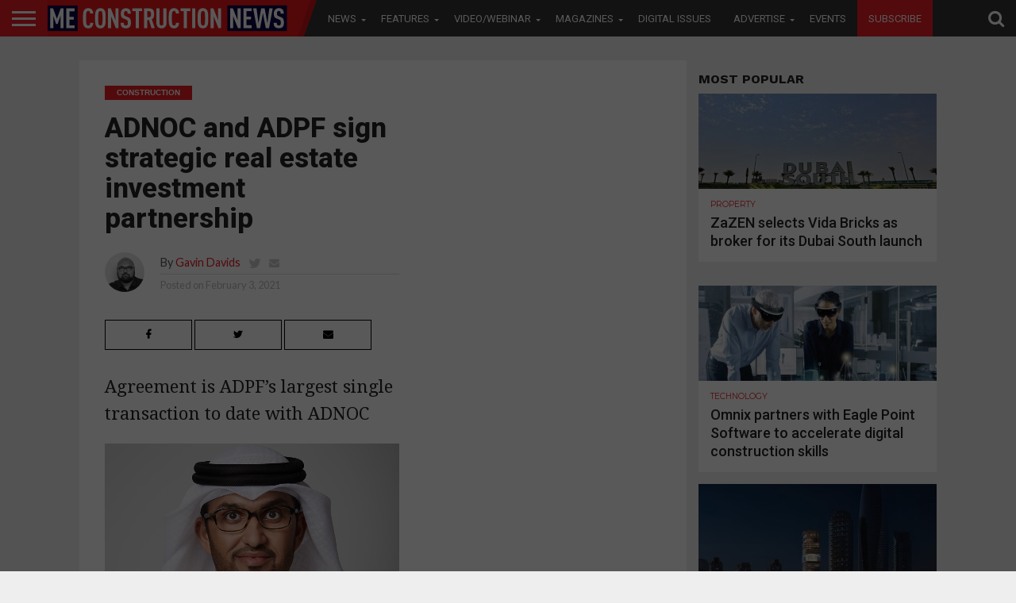

--- FILE ---
content_type: text/html; charset=UTF-8
request_url: https://meconstructionnews.com/46031/adnoc-and-adpf-sign-strategic-real-estate-investment-partnership
body_size: 29829
content:
<!DOCTYPE html>
<html lang="en-US">
<head>
   
<script async='async' src='https://www.googletagservices.com/tag/js/gpt.js'></script>

<script src='https://meconstructionnews.com/wp-content/themes/flex-mag/custom_ads_code.js'></script>
<!--<script async='async' src='https://www.googletagservices.com/tag/js/gpt.js'></script>-->
<script>
  var googletag = googletag || {};
  googletag.cmd = googletag.cmd || [];
</script>
<script>
  window.fbAsyncInit = function() {
    FB.init({
      appId      : '257259308722626',
      cookie     : true,
      xfbml      : true,
      version    : 'v7.0'
    });
      
    FB.AppEvents.logPageView();   
      
  };

  (function(d, s, id){
     var js, fjs = d.getElementsByTagName(s)[0];
     if (d.getElementById(id)) {return;}
     js = d.createElement(s); js.id = id;
     js.src = "https://connect.facebook.net/en_US/sdk.js";
     fjs.parentNode.insertBefore(js, fjs);
   }(document, 'script', 'facebook-jssdk'));
</script>
<!-- Remove / comment when removing wallper banner -->

<!--<script async='async' src='https://www.googletagservices.com/tag/js/gpt.js'></script>
<script>
  var googletag = googletag || {};
  googletag.cmd = googletag.cmd || [];
</script>-->

<style>

 /* 
  .extendedLB_2480x500xKSA, .extendedLB_2480x500,.MPU_300x250_22,.MPU_300x250__KSA_22,.MPU_300x250,.MPU_300x250_KSA, .digital_popup_KSA, .digital_popup{
    display: none;
  }*/
  
   .extendedLB_2480x500xKSA,.extendedLB_2480x500xKSA2,.MPU_300x250__KSA_22,.MPU_300x250_KSA, .digital_popup_KSA, .digital_popup, .SuperMPUKSA_300x600,.MPU_300x250_KSA2222,.LeaderboardTop_728x90.KSAA
   ,.LeaderboardTop_728x90.KSAA2,.LeaderboardTop_728x90.KSAA3{
    display: none;
  }
  
  
     /* .LeaderboardTop_728x90_KSA , .LeaderboardTop_728x90_KSA_2,.LeaderboardTop_728x90_1,.LeaderboardTop_728x90_3,.LeaderboardTop_728x90_KSA_3,.MPU_300x250_KSA_22{
       
        border-bottom: 1px solid #ddd;
        width: 94.6879150066%;
        margin: 0 auto;
        padding-bottom: 30px;
        margin-bottom: 20px;
    }*/
    </style>
<!--<script>
  document.addEventListener("DOMContentLoaded", function () {
    fetch("https://ipinfo.io/json?token=51b3ffff3a34fd")
      .then(response => response.json())
      .then(data => {
        if (data.country === "PK" || data.country === "KSA" || data.country === "SA") {
            
            
          document.querySelector(".extendedLB_2480x500xKSA").style.display = "block";
          document.querySelector(".extendedLB_2480x500").style.display = "none";
          
          document.querySelector(".MPU_300x250__KSA_22").style.display = "block";
          document.querySelector(".MPU_300x250_22").style.display = "none";
          
          document.querySelector(".MPU_300x250_KSA").style.display = "block";
          document.querySelector(".MPU_300x250").style.display = "none";
          
          document.querySelector(".digital_popup_KSA").style.display = "block";
          document.querySelector(".digital_popup").style.display = "none";
          
        } else {
            
          
          document.querySelector(".extendedLB_2480x500xKSA").style.display = "none";
          document.querySelector(".extendedLB_2480x500").style.display = "block";
          
           document.querySelector(".MPU_300x250__KSA_22").style.display = "none";
          document.querySelector(".MPU_300x250_22").style.display = "block";
          
           document.querySelector(".MPU_300x250_KSA").style.display = "none";
          document.querySelector(".MPU_300x250").style.display = "block";
          
          document.querySelector(".digital_popup_KSA").style.display = "none";
          document.querySelector(".digital_popup").style.display = "block";
          

        }
      })
      .catch(error => console.error("Error fetching IP info:", error));
  });
</script>-->

<script>

//Best CODE
  document.addEventListener("DOMContentLoaded", function () {
    fetch("https://ipinfo.io/json?token=0a0192466a552f")
      .then(response => response.json())
      .then(data => {
        const isKSA = data.country === "PK" || data.country === "KSA" || data.country === "SA";

        function show(selector) {
          const el = document.querySelector(selector);
          if (el) el.style.display = "block";
        }

        function hide(selector) {
          const el = document.querySelector(selector);
          if (el) el.style.display = "none";
        }

        if (isKSA) {
          show(".extendedLB_2480x500xKSA");
          hide(".extendedLB_2480x500");
          
           show(".extendedLB_2480x500xKSA2");
          hide(".extendedLB2_2480x500");
          

          show(".MPU_300x250__KSA_22");
          hide(".MPU_300x250_22");

          show(".MPU_300x250_KSA");
          hide(".MPU_300x250");
          
          show(".SuperMPUKSA_300x600");
          hide(".SuperMPU_300x600");
          
          
          show(".MPU_300x250_KSA2222");
          hide(".MPU_300x250.second");
          
          show(".LeaderboardTop_728x90.KSAA");
          hide(".LeaderboardTop_728x90.UAE");
          
           show(".LeaderboardTop_728x90.KSAA2");
          hide(".LeaderboardTop_728x90.UAE2");
          
          show(".LeaderboardTop_728x90.KSAA3");
          hide(".LeaderboardTop_728x90.UAE3");

          //show(".digital_popup_KSA");
          //hide(".digital_popup");
        } else {
          hide(".extendedLB_2480x500xKSA");
          show(".extendedLB_2480x500");
          
           hide(".extendedLB_2480x500xKSA2");
          show(".extendedLB2_2480x500");

          hide(".MPU_300x250__KSA_22");
          show(".MPU_300x250_22");

          hide(".MPU_300x250_KSA");
          show(".MPU_300x250");

          hide(".digital_popup_KSA");
          show(".digital_popup");
          
          hide(".SuperMPUKSA_300x600");
          show(".SuperMPU_300x600");
          
          hide(".MPU_300x250_KSA2222");
          show(".MPU_300x250.second");
          
          hide(".LeaderboardTop_728x90.KSAA");
          show(".LeaderboardTop_728x90.UAE");
          
          hide(".LeaderboardTop_728x90.KSAA2");
          show(".LeaderboardTop_728x90.UAE2");
          
          hide(".LeaderboardTop_728x90.KSAA3");
          show(".LeaderboardTop_728x90.UAE3");
        }
      })
      .catch(error => console.error("Error fetching IP info:", error));
  });
</script>




<style>

.blinkingText {
  -webkit-animation: blinkingText 1.2s infinite;
  -moz-animation: blinkingText 1.2s infinite;
  animation:blinkingText 1.2s infinite;
}

@keyframes blinkingText{
    0%{     color: #fff;    }
    49%{    color: #fff; }
    60%{    color: #ed1e25; }
    99%{    color:#ed1e25;  }
    100%{   color: #fff;    }
}	

</style>

<!--<script async='async' src='https://www.googletagservices.com/tag/js/gpt.js'></script>
<script>
  var googletag = googletag || {};
  googletag.cmd = googletag.cmd || [];
</script>-->

<meta charset="UTF-8" >
<meta name="viewport" id="viewport" content="width=device-width, initial-scale=1.0, maximum-scale=1.0, minimum-scale=1.0, user-scalable=no" />



<link rel="alternate" type="application/rss+xml" title="RSS 2.0" href="https://meconstructionnews.com/feed" />
<link rel="alternate" type="text/xml" title="RSS .92" href="https://meconstructionnews.com/feed/rss" />
<link rel="alternate" type="application/atom+xml" title="Atom 0.3" href="https://meconstructionnews.com/feed/atom" />
<link rel="pingback" href="https://meconstructionnews.com/xmlrpc.php" />



 

<!--<meta property="og:description" content="" /> -->
	
	<!-- Abdul Baeis Start--->
<meta property="og:title" content="ADNOC and ADPF sign strategic real estate investment partnership">
<meta property="og:description" content="Agreement is ADPF’s largest single transaction to date with ADNOC">
<meta property="og:image" content="https://meconstructionnews.com/wp-content/uploads/2021/02/ADNOC-ADPC_1000x600.jpg">
<meta property="og:url" content="https://meconstructionnews.com/46031/adnoc-and-adpf-sign-strategic-real-estate-investment-partnership">
<title>ADNOC and ADPF sign strategic real estate investment partnership</title>
<meta property="fb:app_id" content="160278319354952" />



<!-- Abdul Baeis End -->

<meta name='robots' content='index, follow, max-image-preview:large, max-snippet:-1, max-video-preview:-1' />

	<!-- This site is optimized with the Yoast SEO plugin v19.0 - https://yoast.com/wordpress/plugins/seo/ -->
	<title>ADNOC and ADPF sign strategic real estate investment partnership | Middle East Construction News</title>
	<meta name="description" content="Agreement is ADPF’s largest single transaction to date with ADNOC" />
	<link rel="canonical" href="https://meconstructionnews.com/46031/adnoc-and-adpf-sign-strategic-real-estate-investment-partnership" />
	<meta property="og:locale" content="en_US" />
	<meta property="og:type" content="article" />
	<meta property="og:title" content="ADNOC and ADPF sign strategic real estate investment partnership | Middle East Construction News" />
	<meta property="og:description" content="Agreement is ADPF’s largest single transaction to date with ADNOC" />
	<meta property="og:url" content="https://meconstructionnews.com/46031/adnoc-and-adpf-sign-strategic-real-estate-investment-partnership" />
	<meta property="og:site_name" content="Middle East Construction News" />
	<meta property="article:publisher" content="https://www.facebook.com/MEConstructionNews/" />
	<meta property="article:published_time" content="2021-02-03T08:47:27+00:00" />
	<meta property="og:image" content="https://meconstructionnews.com/wp-content/uploads/2021/02/ADNOC-ADPC_1000x600.jpg" />
	<meta property="og:image:width" content="1000" />
	<meta property="og:image:height" content="600" />
	<meta property="og:image:type" content="image/jpeg" />
	<meta name="twitter:label1" content="Written by" />
	<meta name="twitter:data1" content="Gavin Davids" />
	<meta name="twitter:label2" content="Est. reading time" />
	<meta name="twitter:data2" content="3 minutes" />
	<script type="application/ld+json" class="yoast-schema-graph">{"@context":"https://schema.org","@graph":[{"@type":"WebSite","@id":"https://meconstructionnews.com/#website","url":"https://meconstructionnews.com/","name":"Middle East Construction News","description":"Home","potentialAction":[{"@type":"SearchAction","target":{"@type":"EntryPoint","urlTemplate":"https://meconstructionnews.com/?s={search_term_string}"},"query-input":"required name=search_term_string"}],"inLanguage":"en-US"},{"@type":"ImageObject","inLanguage":"en-US","@id":"https://meconstructionnews.com/46031/adnoc-and-adpf-sign-strategic-real-estate-investment-partnership#primaryimage","url":"https://meconstructionnews.com/wp-content/uploads/2021/02/ADNOC-ADPC_1000x600.jpg","contentUrl":"https://meconstructionnews.com/wp-content/uploads/2021/02/ADNOC-ADPC_1000x600.jpg","width":1000,"height":600},{"@type":"WebPage","@id":"https://meconstructionnews.com/46031/adnoc-and-adpf-sign-strategic-real-estate-investment-partnership#webpage","url":"https://meconstructionnews.com/46031/adnoc-and-adpf-sign-strategic-real-estate-investment-partnership","name":"ADNOC and ADPF sign strategic real estate investment partnership | Middle East Construction News","isPartOf":{"@id":"https://meconstructionnews.com/#website"},"primaryImageOfPage":{"@id":"https://meconstructionnews.com/46031/adnoc-and-adpf-sign-strategic-real-estate-investment-partnership#primaryimage"},"datePublished":"2021-02-03T08:47:27+00:00","dateModified":"2021-02-03T08:47:27+00:00","author":{"@id":"https://meconstructionnews.com/#/schema/person/3479b379b8d98e624a4af8a4183110a3"},"description":"Agreement is ADPF’s largest single transaction to date with ADNOC","breadcrumb":{"@id":"https://meconstructionnews.com/46031/adnoc-and-adpf-sign-strategic-real-estate-investment-partnership#breadcrumb"},"inLanguage":"en-US","potentialAction":[{"@type":"ReadAction","target":["https://meconstructionnews.com/46031/adnoc-and-adpf-sign-strategic-real-estate-investment-partnership"]}]},{"@type":"BreadcrumbList","@id":"https://meconstructionnews.com/46031/adnoc-and-adpf-sign-strategic-real-estate-investment-partnership#breadcrumb","itemListElement":[{"@type":"ListItem","position":1,"name":"Home","item":"https://meconstructionnews.com/"},{"@type":"ListItem","position":2,"name":"ADNOC and ADPF sign strategic real estate investment partnership"}]},{"@type":"Person","@id":"https://meconstructionnews.com/#/schema/person/3479b379b8d98e624a4af8a4183110a3","name":"Gavin Davids","image":{"@type":"ImageObject","inLanguage":"en-US","@id":"https://meconstructionnews.com/#/schema/person/image/","url":"https://secure.gravatar.com/avatar/04fe9faf7ffc7daa75df1aa5ae7f298f?s=96&d=mm&r=g","contentUrl":"https://secure.gravatar.com/avatar/04fe9faf7ffc7daa75df1aa5ae7f298f?s=96&d=mm&r=g","caption":"Gavin Davids"},"description":"Gavin Davids joined CPI Media Group in May 2012 as the online editor for Big Project ME. Undertaking a comprehensive redesign of the website, he was soon appointed as deputy editor of the magazine itself, before taking over as full time editor in 2014. Big Project ME is the regions leading monthly construction periodical, talking to contractors, subcontractors and manufacturers about the core issues facing the GCC and MENA construction industry. Over the last five years, Gavin has garnered extensive experience about the industry, having travelled around the globe and interviewed some of the industry’s biggest players. He has a degree in Journalism and Mass Communication from the University of Southern Queensland and has previously worked on MEP Middle East, Construction Week, Arabian Business and Building Connection.","sameAs":["http://www.meconstructionnews.com","https://twitter.com/https://twitter.com/meconstructionn"],"url":"https://meconstructionnews.com/author/gavin"}]}</script>
	<!-- / Yoast SEO plugin. -->


<link rel='dns-prefetch' href='//fonts.googleapis.com' />
<link rel='dns-prefetch' href='//netdna.bootstrapcdn.com' />
<link rel='dns-prefetch' href='//s.w.org' />
<link rel="alternate" type="application/rss+xml" title="Middle East Construction News &raquo; Feed" href="https://meconstructionnews.com/feed" />
<link rel="alternate" type="application/rss+xml" title="Middle East Construction News &raquo; Comments Feed" href="https://meconstructionnews.com/comments/feed" />
<link rel="alternate" type="application/rss+xml" title="Middle East Construction News &raquo; ADNOC and ADPF sign strategic real estate investment partnership Comments Feed" href="https://meconstructionnews.com/46031/adnoc-and-adpf-sign-strategic-real-estate-investment-partnership/feed" />
<script type="text/javascript">
window._wpemojiSettings = {"baseUrl":"https:\/\/s.w.org\/images\/core\/emoji\/14.0.0\/72x72\/","ext":".png","svgUrl":"https:\/\/s.w.org\/images\/core\/emoji\/14.0.0\/svg\/","svgExt":".svg","source":{"concatemoji":"https:\/\/meconstructionnews.com\/wp-includes\/js\/wp-emoji-release.min.js?ver=6.0.3"}};
/*! This file is auto-generated */
!function(e,a,t){var n,r,o,i=a.createElement("canvas"),p=i.getContext&&i.getContext("2d");function s(e,t){var a=String.fromCharCode,e=(p.clearRect(0,0,i.width,i.height),p.fillText(a.apply(this,e),0,0),i.toDataURL());return p.clearRect(0,0,i.width,i.height),p.fillText(a.apply(this,t),0,0),e===i.toDataURL()}function c(e){var t=a.createElement("script");t.src=e,t.defer=t.type="text/javascript",a.getElementsByTagName("head")[0].appendChild(t)}for(o=Array("flag","emoji"),t.supports={everything:!0,everythingExceptFlag:!0},r=0;r<o.length;r++)t.supports[o[r]]=function(e){if(!p||!p.fillText)return!1;switch(p.textBaseline="top",p.font="600 32px Arial",e){case"flag":return s([127987,65039,8205,9895,65039],[127987,65039,8203,9895,65039])?!1:!s([55356,56826,55356,56819],[55356,56826,8203,55356,56819])&&!s([55356,57332,56128,56423,56128,56418,56128,56421,56128,56430,56128,56423,56128,56447],[55356,57332,8203,56128,56423,8203,56128,56418,8203,56128,56421,8203,56128,56430,8203,56128,56423,8203,56128,56447]);case"emoji":return!s([129777,127995,8205,129778,127999],[129777,127995,8203,129778,127999])}return!1}(o[r]),t.supports.everything=t.supports.everything&&t.supports[o[r]],"flag"!==o[r]&&(t.supports.everythingExceptFlag=t.supports.everythingExceptFlag&&t.supports[o[r]]);t.supports.everythingExceptFlag=t.supports.everythingExceptFlag&&!t.supports.flag,t.DOMReady=!1,t.readyCallback=function(){t.DOMReady=!0},t.supports.everything||(n=function(){t.readyCallback()},a.addEventListener?(a.addEventListener("DOMContentLoaded",n,!1),e.addEventListener("load",n,!1)):(e.attachEvent("onload",n),a.attachEvent("onreadystatechange",function(){"complete"===a.readyState&&t.readyCallback()})),(e=t.source||{}).concatemoji?c(e.concatemoji):e.wpemoji&&e.twemoji&&(c(e.twemoji),c(e.wpemoji)))}(window,document,window._wpemojiSettings);
</script>
<style type="text/css">
img.wp-smiley,
img.emoji {
	display: inline !important;
	border: none !important;
	box-shadow: none !important;
	height: 1em !important;
	width: 1em !important;
	margin: 0 0.07em !important;
	vertical-align: -0.1em !important;
	background: none !important;
	padding: 0 !important;
}
</style>
	<link rel='stylesheet' id='wp-block-library-css'  href='https://meconstructionnews.com/wp-includes/css/dist/block-library/style.min.css?ver=6.0.3' type='text/css' media='all' />
<style id='global-styles-inline-css' type='text/css'>
body{--wp--preset--color--black: #000000;--wp--preset--color--cyan-bluish-gray: #abb8c3;--wp--preset--color--white: #ffffff;--wp--preset--color--pale-pink: #f78da7;--wp--preset--color--vivid-red: #cf2e2e;--wp--preset--color--luminous-vivid-orange: #ff6900;--wp--preset--color--luminous-vivid-amber: #fcb900;--wp--preset--color--light-green-cyan: #7bdcb5;--wp--preset--color--vivid-green-cyan: #00d084;--wp--preset--color--pale-cyan-blue: #8ed1fc;--wp--preset--color--vivid-cyan-blue: #0693e3;--wp--preset--color--vivid-purple: #9b51e0;--wp--preset--gradient--vivid-cyan-blue-to-vivid-purple: linear-gradient(135deg,rgba(6,147,227,1) 0%,rgb(155,81,224) 100%);--wp--preset--gradient--light-green-cyan-to-vivid-green-cyan: linear-gradient(135deg,rgb(122,220,180) 0%,rgb(0,208,130) 100%);--wp--preset--gradient--luminous-vivid-amber-to-luminous-vivid-orange: linear-gradient(135deg,rgba(252,185,0,1) 0%,rgba(255,105,0,1) 100%);--wp--preset--gradient--luminous-vivid-orange-to-vivid-red: linear-gradient(135deg,rgba(255,105,0,1) 0%,rgb(207,46,46) 100%);--wp--preset--gradient--very-light-gray-to-cyan-bluish-gray: linear-gradient(135deg,rgb(238,238,238) 0%,rgb(169,184,195) 100%);--wp--preset--gradient--cool-to-warm-spectrum: linear-gradient(135deg,rgb(74,234,220) 0%,rgb(151,120,209) 20%,rgb(207,42,186) 40%,rgb(238,44,130) 60%,rgb(251,105,98) 80%,rgb(254,248,76) 100%);--wp--preset--gradient--blush-light-purple: linear-gradient(135deg,rgb(255,206,236) 0%,rgb(152,150,240) 100%);--wp--preset--gradient--blush-bordeaux: linear-gradient(135deg,rgb(254,205,165) 0%,rgb(254,45,45) 50%,rgb(107,0,62) 100%);--wp--preset--gradient--luminous-dusk: linear-gradient(135deg,rgb(255,203,112) 0%,rgb(199,81,192) 50%,rgb(65,88,208) 100%);--wp--preset--gradient--pale-ocean: linear-gradient(135deg,rgb(255,245,203) 0%,rgb(182,227,212) 50%,rgb(51,167,181) 100%);--wp--preset--gradient--electric-grass: linear-gradient(135deg,rgb(202,248,128) 0%,rgb(113,206,126) 100%);--wp--preset--gradient--midnight: linear-gradient(135deg,rgb(2,3,129) 0%,rgb(40,116,252) 100%);--wp--preset--duotone--dark-grayscale: url('#wp-duotone-dark-grayscale');--wp--preset--duotone--grayscale: url('#wp-duotone-grayscale');--wp--preset--duotone--purple-yellow: url('#wp-duotone-purple-yellow');--wp--preset--duotone--blue-red: url('#wp-duotone-blue-red');--wp--preset--duotone--midnight: url('#wp-duotone-midnight');--wp--preset--duotone--magenta-yellow: url('#wp-duotone-magenta-yellow');--wp--preset--duotone--purple-green: url('#wp-duotone-purple-green');--wp--preset--duotone--blue-orange: url('#wp-duotone-blue-orange');--wp--preset--font-size--small: 13px;--wp--preset--font-size--medium: 20px;--wp--preset--font-size--large: 36px;--wp--preset--font-size--x-large: 42px;}.has-black-color{color: var(--wp--preset--color--black) !important;}.has-cyan-bluish-gray-color{color: var(--wp--preset--color--cyan-bluish-gray) !important;}.has-white-color{color: var(--wp--preset--color--white) !important;}.has-pale-pink-color{color: var(--wp--preset--color--pale-pink) !important;}.has-vivid-red-color{color: var(--wp--preset--color--vivid-red) !important;}.has-luminous-vivid-orange-color{color: var(--wp--preset--color--luminous-vivid-orange) !important;}.has-luminous-vivid-amber-color{color: var(--wp--preset--color--luminous-vivid-amber) !important;}.has-light-green-cyan-color{color: var(--wp--preset--color--light-green-cyan) !important;}.has-vivid-green-cyan-color{color: var(--wp--preset--color--vivid-green-cyan) !important;}.has-pale-cyan-blue-color{color: var(--wp--preset--color--pale-cyan-blue) !important;}.has-vivid-cyan-blue-color{color: var(--wp--preset--color--vivid-cyan-blue) !important;}.has-vivid-purple-color{color: var(--wp--preset--color--vivid-purple) !important;}.has-black-background-color{background-color: var(--wp--preset--color--black) !important;}.has-cyan-bluish-gray-background-color{background-color: var(--wp--preset--color--cyan-bluish-gray) !important;}.has-white-background-color{background-color: var(--wp--preset--color--white) !important;}.has-pale-pink-background-color{background-color: var(--wp--preset--color--pale-pink) !important;}.has-vivid-red-background-color{background-color: var(--wp--preset--color--vivid-red) !important;}.has-luminous-vivid-orange-background-color{background-color: var(--wp--preset--color--luminous-vivid-orange) !important;}.has-luminous-vivid-amber-background-color{background-color: var(--wp--preset--color--luminous-vivid-amber) !important;}.has-light-green-cyan-background-color{background-color: var(--wp--preset--color--light-green-cyan) !important;}.has-vivid-green-cyan-background-color{background-color: var(--wp--preset--color--vivid-green-cyan) !important;}.has-pale-cyan-blue-background-color{background-color: var(--wp--preset--color--pale-cyan-blue) !important;}.has-vivid-cyan-blue-background-color{background-color: var(--wp--preset--color--vivid-cyan-blue) !important;}.has-vivid-purple-background-color{background-color: var(--wp--preset--color--vivid-purple) !important;}.has-black-border-color{border-color: var(--wp--preset--color--black) !important;}.has-cyan-bluish-gray-border-color{border-color: var(--wp--preset--color--cyan-bluish-gray) !important;}.has-white-border-color{border-color: var(--wp--preset--color--white) !important;}.has-pale-pink-border-color{border-color: var(--wp--preset--color--pale-pink) !important;}.has-vivid-red-border-color{border-color: var(--wp--preset--color--vivid-red) !important;}.has-luminous-vivid-orange-border-color{border-color: var(--wp--preset--color--luminous-vivid-orange) !important;}.has-luminous-vivid-amber-border-color{border-color: var(--wp--preset--color--luminous-vivid-amber) !important;}.has-light-green-cyan-border-color{border-color: var(--wp--preset--color--light-green-cyan) !important;}.has-vivid-green-cyan-border-color{border-color: var(--wp--preset--color--vivid-green-cyan) !important;}.has-pale-cyan-blue-border-color{border-color: var(--wp--preset--color--pale-cyan-blue) !important;}.has-vivid-cyan-blue-border-color{border-color: var(--wp--preset--color--vivid-cyan-blue) !important;}.has-vivid-purple-border-color{border-color: var(--wp--preset--color--vivid-purple) !important;}.has-vivid-cyan-blue-to-vivid-purple-gradient-background{background: var(--wp--preset--gradient--vivid-cyan-blue-to-vivid-purple) !important;}.has-light-green-cyan-to-vivid-green-cyan-gradient-background{background: var(--wp--preset--gradient--light-green-cyan-to-vivid-green-cyan) !important;}.has-luminous-vivid-amber-to-luminous-vivid-orange-gradient-background{background: var(--wp--preset--gradient--luminous-vivid-amber-to-luminous-vivid-orange) !important;}.has-luminous-vivid-orange-to-vivid-red-gradient-background{background: var(--wp--preset--gradient--luminous-vivid-orange-to-vivid-red) !important;}.has-very-light-gray-to-cyan-bluish-gray-gradient-background{background: var(--wp--preset--gradient--very-light-gray-to-cyan-bluish-gray) !important;}.has-cool-to-warm-spectrum-gradient-background{background: var(--wp--preset--gradient--cool-to-warm-spectrum) !important;}.has-blush-light-purple-gradient-background{background: var(--wp--preset--gradient--blush-light-purple) !important;}.has-blush-bordeaux-gradient-background{background: var(--wp--preset--gradient--blush-bordeaux) !important;}.has-luminous-dusk-gradient-background{background: var(--wp--preset--gradient--luminous-dusk) !important;}.has-pale-ocean-gradient-background{background: var(--wp--preset--gradient--pale-ocean) !important;}.has-electric-grass-gradient-background{background: var(--wp--preset--gradient--electric-grass) !important;}.has-midnight-gradient-background{background: var(--wp--preset--gradient--midnight) !important;}.has-small-font-size{font-size: var(--wp--preset--font-size--small) !important;}.has-medium-font-size{font-size: var(--wp--preset--font-size--medium) !important;}.has-large-font-size{font-size: var(--wp--preset--font-size--large) !important;}.has-x-large-font-size{font-size: var(--wp--preset--font-size--x-large) !important;}
</style>
<link rel='stylesheet' id='contact-form-7-css'  href='https://meconstructionnews.com/wp-content/plugins/contact-form-7/includes/css/styles.css?ver=5.5.6.1' type='text/css' media='all' />
<link rel='stylesheet' id='easy_author_image-css'  href='https://meconstructionnews.com/wp-content/plugins/easy-author-image/css/easy-author-image.css?ver=6.0.3' type='text/css' media='all' />
<link crossorigin="anonymous" rel='stylesheet' id='cf7md_roboto-css'  href='//fonts.googleapis.com/css?family=Roboto:400,500' type='text/css' media='all' />
<link rel='stylesheet' id='cf7-material-design-css'  href='https://meconstructionnews.com/wp-content/plugins/material-design-for-contact-form-7/v1/public/../assets/css/cf7-material-design.css?ver=2.0' type='text/css' media='all' />
<link rel='stylesheet' id='mvp-score-style-css'  href='https://meconstructionnews.com/wp-content/plugins/mvp-scoreboard/css/score-style.css?ver=6.0.3' type='text/css' media='all' />
<link rel='stylesheet' id='wpsm_tabs_r-font-awesome-front-css'  href='https://meconstructionnews.com/wp-content/plugins/tabs-responsive/assets/css/font-awesome/css/font-awesome.min.css?ver=6.0.3' type='text/css' media='all' />
<link rel='stylesheet' id='wpsm_tabs_r_bootstrap-front-css'  href='https://meconstructionnews.com/wp-content/plugins/tabs-responsive/assets/css/bootstrap-front.css?ver=6.0.3' type='text/css' media='all' />
<link rel='stylesheet' id='wpsm_tabs_r_animate-css'  href='https://meconstructionnews.com/wp-content/plugins/tabs-responsive/assets/css/animate.css?ver=6.0.3' type='text/css' media='all' />
<link rel='stylesheet' id='mvp-reset-css'  href='https://meconstructionnews.com/wp-content/themes/flex-mag/css/reset.css?ver=6.0.3' type='text/css' media='all' />
<link rel='stylesheet' id='mvp-fontawesome-css'  href='//netdna.bootstrapcdn.com/font-awesome/4.4.0/css/font-awesome.css?ver=6.0.3' type='text/css' media='all' />
<link rel='stylesheet' id='mvp-style-css'  href='https://meconstructionnews.com/wp-content/themes/flex-mag/style.css?ver=6.0.3' type='text/css' media='all' />
<!--[if lt IE 10]>
<link rel='stylesheet' id='mvp-iecss-css'  href='https://meconstructionnews.com/wp-content/themes/flex-mag/css/iecss.css?ver=6.0.3' type='text/css' media='all' />
<![endif]-->
<link rel='stylesheet' id='mvp-media-queries-css'  href='https://meconstructionnews.com/wp-content/themes/flex-mag/css/media-queries.css?ver=6.0.3' type='text/css' media='all' />
<link crossorigin="anonymous" rel='stylesheet' id='studio-fonts-css'  href='//fonts.googleapis.com/css?family=Oswald%3ALato%3A400%2C700%7CWork+Sans%3A900%7CMontserrat%3A400%2C700%7COpen+Sans%3A800%7CPlayfair+Display%3A400%2C700%2C900%7CQuicksand%7CRaleway%3A200%2C400%2C700%7CRoboto+Slab%3A400%2C700%26subset%3Dlatin%2Clatin-ext&#038;ver=1.0.0' type='text/css' media='all' />
<link rel='stylesheet' id='scroll-triggered-boxes-css'  href='https://meconstructionnews.com/wp-content/plugins/scroll-triggered-boxes/assets/css/styles.min.css?ver=2.2.1' type='text/css' media='all' />
<link rel='stylesheet' id='cf7cf-style-css'  href='https://meconstructionnews.com/wp-content/plugins/cf7-conditional-fields/style.css?ver=2.1.6' type='text/css' media='all' />
<script type='text/javascript' src='https://meconstructionnews.com/wp-includes/js/jquery/jquery.min.js?ver=3.6.0' id='jquery-core-js'></script>
<script type='text/javascript' src='https://meconstructionnews.com/wp-includes/js/jquery/jquery-migrate.min.js?ver=3.3.2' id='jquery-migrate-js'></script>
<link rel="https://api.w.org/" href="https://meconstructionnews.com/wp-json/" /><link rel="alternate" type="application/json" href="https://meconstructionnews.com/wp-json/wp/v2/posts/46031" /><link rel="EditURI" type="application/rsd+xml" title="RSD" href="https://meconstructionnews.com/xmlrpc.php?rsd" />
<link rel="wlwmanifest" type="application/wlwmanifest+xml" href="https://meconstructionnews.com/wp-includes/wlwmanifest.xml" /> 
<meta name="generator" content="WordPress 6.0.3" />
<link rel='shortlink' href='https://meconstructionnews.com/?p=46031' />
<link rel="alternate" type="application/json+oembed" href="https://meconstructionnews.com/wp-json/oembed/1.0/embed?url=https%3A%2F%2Fmeconstructionnews.com%2F46031%2Fadnoc-and-adpf-sign-strategic-real-estate-investment-partnership" />
<link rel="alternate" type="text/xml+oembed" href="https://meconstructionnews.com/wp-json/oembed/1.0/embed?url=https%3A%2F%2Fmeconstructionnews.com%2F46031%2Fadnoc-and-adpf-sign-strategic-real-estate-investment-partnership&#038;format=xml" />


<style type='text/css'>



@import url(//fonts.googleapis.com/css?family=Roboto:100,200,300,400,500,600,700,800,900|Roboto:100,200,300,400,500,600,700,800,900|Work+Sans:100,200,300,400,400italic,500,600,700,700italic,800,900|Lato:100,200,300,400,400italic,500,600,700,700italic,800,900|Roboto:100,200,300,400,500,600,700,800,900&subset=latin,latin-ext,cyrillic,cyrillic-ext,greek-ext,greek,vietnamese);



#wallpaper {

	background: url() no-repeat 50% 0;

	}

body,

.blog-widget-text p,

.feat-widget-text p,

.post-info-right,

span.post-excerpt,

span.feat-caption,

span.soc-count-text,

#content-main p,

#commentspopup .comments-pop,

.archive-list-text p,

.author-box-bot p,

#post-404 p,

.foot-widget,

#home-feat-text p,

.feat-top2-left-text p,

.feat-wide1-text p,

.feat-wide4-text p,

#content-main table,

.foot-copy p,

.video-main-text p {

	font-family: 'Lato', sans-serif;

	}



a,

a:visited,

.post-info-name a {

	color: #ec1d23;

	}



a:hover {

	color: #999999;

	}



.fly-but-wrap,

span.feat-cat,

span.post-head-cat,

.prev-next-text a,

.prev-next-text a:visited,

.prev-next-text a:hover {

	background: #ec1d23;

	}



.fly-but-wrap {

	background: #ec1d23;

	}



.fly-but-wrap span {

	background: #ffffff;

	}



.woocommerce .star-rating span:before {

	color: #ec1d23;

	}



.woocommerce .widget_price_filter .ui-slider .ui-slider-range,

.woocommerce .widget_price_filter .ui-slider .ui-slider-handle {

	background-color: #ec1d23;

	}



.woocommerce span.onsale,

.woocommerce #respond input#submit.alt,

.woocommerce a.button.alt,

.woocommerce button.button.alt,

.woocommerce input.button.alt,

.woocommerce #respond input#submit.alt:hover,

.woocommerce a.button.alt:hover,

.woocommerce button.button.alt:hover,

.woocommerce input.button.alt:hover {

	background-color: #ec1d23;

	}



span.post-header {

	border-top: 4px solid #ec1d23;

	}



#main-nav-wrap,

nav.main-menu-wrap,

.nav-logo,

.nav-right-wrap,

.nav-menu-out,

.nav-logo-out,

#head-main-top {

	-webkit-backface-visibility: hidden;

	background: #333333;

	}



nav.main-menu-wrap ul li a,

.nav-menu-out:hover ul li:hover a,

.nav-menu-out:hover span.nav-search-but:hover i,

.nav-menu-out:hover span.nav-soc-but:hover i,

span.nav-search-but i,

span.nav-soc-but i {

	color: #ffffff;

	}



.nav-menu-out:hover li.menu-item-has-children:hover a:after,

nav.main-menu-wrap ul li.menu-item-has-children a:after {

	border-color: #ffffff transparent transparent transparent;

	}



.nav-menu-out:hover ul li a,

.nav-menu-out:hover span.nav-search-but i,

.nav-menu-out:hover span.nav-soc-but i {

	color: #fdacc8;

	}



.nav-menu-out:hover li.menu-item-has-children a:after {

	border-color: #fdacc8 transparent transparent transparent;

	}



.nav-menu-out:hover ul li ul.mega-list li a,

.side-list-text p,

.row-widget-text p,

.blog-widget-text h2,

.feat-widget-text h2,

.archive-list-text h2,

h2.author-list-head a,

.mvp-related-text a {

	color: #222222;

	}



ul.mega-list li:hover a,

ul.side-list li:hover .side-list-text p,

ul.row-widget-list li:hover .row-widget-text p,

ul.blog-widget-list li:hover .blog-widget-text h2,

.feat-widget-wrap:hover .feat-widget-text h2,

ul.archive-list li:hover .archive-list-text h2,

ul.archive-col-list li:hover .archive-list-text h2,

h2.author-list-head a:hover,

.mvp-related-posts ul li:hover .mvp-related-text a {

	color: #999999 !important;

	}



span.more-posts-text,

a.inf-more-but,

#comments-button a,

#comments-button span.comment-but-text {

	border: 1px solid #ec1d23;

	}



span.more-posts-text,

a.inf-more-but,

#comments-button a,

#comments-button span.comment-but-text {

	color: #ec1d23 !important;

	}



#comments-button a:hover,

#comments-button span.comment-but-text:hover,

a.inf-more-but:hover,

span.more-posts-text:hover {

	background: #ec1d23;

	}



nav.main-menu-wrap ul li a,

ul.col-tabs li a,

nav.fly-nav-menu ul li a,

.foot-menu .menu li a {

	font-family: 'Roboto', sans-serif;

	}



.feat-top2-right-text h2,

.side-list-text p,

.side-full-text p,

.row-widget-text p,

.feat-widget-text h2,

.blog-widget-text h2,

.prev-next-text a,

.prev-next-text a:visited,

.prev-next-text a:hover,

span.post-header,

.archive-list-text h2,

#woo-content h1.page-title,

.woocommerce div.product .product_title,

.woocommerce ul.products li.product h3,

.video-main-text h2,

.mvp-related-text a {

	font-family: 'Roboto', sans-serif;

	}



.feat-wide-sub-text h2,

#home-feat-text h2,

.feat-top2-left-text h2,

.feat-wide1-text h2,

.feat-wide4-text h2,

.feat-wide5-text h2,

h1.post-title,

#content-main h1.post-title,

#post-404 h1,

h1.post-title-wide,

#content-main blockquote p,

#commentspopup #content-main h1 {

	font-family: 'Roboto', sans-serif;

	}



h3.home-feat-title,

h3.side-list-title,

#infscr-loading,

.score-nav-menu select,

h1.cat-head,

h1.arch-head,

h2.author-list-head,

h3.foot-head,

.woocommerce ul.product_list_widget span.product-title,

.woocommerce ul.product_list_widget li a,

.woocommerce #reviews #comments ol.commentlist li .comment-text p.meta,

.woocommerce .related h2,

.woocommerce div.product .woocommerce-tabs .panel h2,

.woocommerce div.product .product_title,

#content-main h1,

#content-main h2,

#content-main h3,

#content-main h4,

#content-main h5,

#content-main h6 {

	font-family: 'Work Sans', sans-serif;

	}



</style>

	


<style type="text/css">









.nav-links {

	display: none;

	}

























.ads-center img {
    border-bottom: 1px solid #ddd;
    padding-bottom: 20px;
      margin-bottom: 15px;
}
.issuuembed{overflow:hidden;}

.subscribtion_area{overflow:hidden;}
.subscribtion_area .left_wp{float: left; width: 50%;}
.subscribtion_area .left_wp .image{padding: 0 20px;}
.subscribtion_area .left_wp .image img{}
.subscribtion_area .left_wp .caption{    padding: 0 20px;}
.subscribtion_area .right_wp{float: left; width: 50%;}

.subscribe .fields_wp .field select.wpcf7-not-valid,
.subscribe .fields_wp .field input.wpcf7-not-valid{    border: 1px solid #ED1E25;}

/*Magazine*/
Span.feat-mediapack a{ clear: both; color: #fff; display: inline-block; font-family: 'Montserrat', sans-serif; font-size: .65rem; font-weight: 700; line-height: 100%; margin-bottom: 7px; padding: 4px 10px; text-transform: uppercase; background: #2a2565;}
nav.main-menu-wrap ul li ul.sub-menu li a{    width: 170px;}
nav.main-menu-wrap ul li ul.sub-menu{max-width: 210px;}
#menu-item-40791{background:#ed1e25;}
#menu-item-40791:hover{background:#231e60;}
.mega-dropdown.event_menu .mega-img{max-height: inherit;}
.mega-dropdown.event_menu .mega-img img{ width: 352px !important;border: 0px solid #ed1e25;}
.search-fly-wrap{width:700px;}
.lineBelow{display: block; border-bottom: 1px solid #ddd; width: 94.6879150066%; margin: 0 auto; padding-bottom: 30px; margin-bottom: 20px;}
@media all and (max-width: 480px) {.hide-in-mobile, .lineBelow{display:none !important;}}
.theiaStickySidebar iframe{margin: 0 auto; display: block;}
</style>



<style type="text/css" id="custom-background-css">
body.custom-background { background-color: #eeeeee; }
</style>
	<link rel="amphtml" href="https://meconstructionnews.com/46031/adnoc-and-adpf-sign-strategic-real-estate-investment-partnership/amp"><style type="text/css">
/* Custom Styles for Box 53156 */
.stb-53156 {
@media ( max-width: 500px ) { #stb-53156 { display: none !important; } }
}

.stb{ padding: 0 !important;}
.stb-close{color: #fff; opacity: 0.8; top: -7px; font-size: 22px;}
#stb-38236 { box-shadow: 0 0 10px #7a7a7a; border: 5px solid #fff; overflow-y: unset !important; position: absolute; top: 0; left: 40%; margin-top: 10% !important;}
div#stb-53156 {
    margin-top: 10% !important;
}
@media all and (max-width: 1100px){
#stb-38236{left: 25%;}
}
@media all and (max-width: 730px){
#stb-38236{left: 12%;}
}
@media all and (max-width: 590px){
#stb-overlay,
#stb-38236{display:none !important;}
}
@media all and (max-width: 480px){
.stb-38236 #div-gpt-ad-1536653871466-0{height: 100% !important;width: 100% !important;}
.stb-container{padding-left: 5px; padding-right: 5px;}
}
.stb-close {
    color: #fff;
    opacity: 0.8;
    top: 4px !important;
    font-size: 22px;
    border-radius: 50%;
    width: 20px;
    z-index: 9 !important;
    right: 5px !important;
}
div#stb-53156 {
    background: unset !important;
    box-shadow: none !important;
}</style>

<link rel="icon" href="https://meconstructionnews.com/wp-content/uploads/2016/05/cropped-mecn-logo-512x512-32x32.png" sizes="32x32" />
<link rel="icon" href="https://meconstructionnews.com/wp-content/uploads/2016/05/cropped-mecn-logo-512x512-192x192.png" sizes="192x192" />
<link rel="apple-touch-icon" href="https://meconstructionnews.com/wp-content/uploads/2016/05/cropped-mecn-logo-512x512-180x180.png" />
<meta name="msapplication-TileImage" content="https://meconstructionnews.com/wp-content/uploads/2016/05/cropped-mecn-logo-512x512-270x270.png" />
		<style type="text/css" id="wp-custom-css">
			.feat-wide5-img img { height: 100% !important; }
.stb-close {
    color: #fff;
    opacity: 0.8;
   top: -15px;
    font-size: 22px;
    background-color: #000;
    border-radius: 50%;
    width: 20px;
    z-index: 9 !important;
    right: -17px;
}
div#stb-31279 {
    box-shadow: 0 0 10px #7a7a7a;
    border: 5px solid #fff;
	    overflow-y: unset !important;
}
.stb-close:hover {
    color: #fff;
}
.digital_popup img {
    display: block !important;
}
span.feat-caption{
	  background-color: #000;
    padding: 5px;
    font-size: 16px;
    text-transform: unset;
    width: 100%;
    float: unset;
    clear: both;
	}
.post-feat-text {
    display: block !important;
}
.vp-title {
    display: none !important;
}
.event_thumbnails_wp .event_thumbnails_box span {
    display: none !important;
}
#content-main h1.post-title{
font-size:35px !important;
}
#disqus_recommendations {display: none !important;}


ul.fly-bottom-soc li.twit-soc a:hover {
    background: #000 !important;
    color: #fff;
}
.postid-58606 .post-info-date.left.relative {
    display: none !important;
}

.event_thumbnails_wp .event_thumbnails_box h3 {
    background: #ec2228;
    margin: 0px !important;
    font-weight: 600 !important;
    color: #fff;
    width: 139px !important;
    padding: 13px 0px;
    position: absolute;
    top: 0;
    right: 0;
    text-align: center;
	border-bottom-left-radius: 10px !important;
}
.event_thumbnails_wp .event_thumbnails_box {
    border-radius: 10px;
}
.event_thumbnails_wp .event_thumbnails_box p{
	margin:0px !important;
}


/* CSS FOR OPEN X Banners */
.LeaderboardTop_728x90, .LeaderboardTop_650x80, .LeaderboardTop_468x80, .LeaderboardTop_416x90, .LeaderboardTop_320x50,
.extendedLB_1400x60, .extendedLB_1100x60, .extendedLB_320x60, .extendedLB_520x60, .extendedLB_780x60,
.MPU_230x192  {
  display: none;
}
/*12/07/24 START*/
.extendedLB_1400x282,.extendedLB_1100x222,.extendedLB_320x65,.extendedLB_520x105,.extendedLB_780x157 {
  display: none;
}
/* Show extendedLB_1400x282 on screens wider than 1400px */
@media (min-width: 1400px) {
    .extendedLB_1400x282 {
      display: block;
    }
  }
/* Show extendedLB_1100x222 on screens between 1100px and 1399px */
@media (min-width: 1100px) and (max-width: 1399px) {
    .extendedLB_1100x222 {
      display: block;
    }
  }
  
  /* Show extendedLB_780x157 on screens between 780px and 1099px */
  @media (min-width: 780px) and (max-width: 1099px) {
    .extendedLB_780x157 {
      display: block;
    }
  }
  
  /* Show extendedLB_520x105 on screens between 520px and 779px */
  @media (min-width: 520px) and (max-width: 779px) {
    .extendedLB_520x105 {
      display: block;
    }
  }
  
  /* Show extendedLB_320x65 on screens between 320px and 519px */
  @media (min-width: 320px) and (max-width: 519px) {
    .extendedLB_320x65 {
      display: block;
    }
  }

/*12/07/24 2nd Part*/

/* Show extendedLB_1400x282 on screens wider than 1400px */
@media (min-width: 1400px) {
    .extendedLB_2480x500 img {
      width: 1400px;
			margin: 0 auto;
    }
  }
/* Show extendedLB_1100x222 on screens between 1100px and 1399px */
@media (min-width: 1100px) and (max-width: 1399px) {
    .extendedLB_2480x500 img {
        width: 1100px;
			margin: 0 auto;
    }
  }
  
  /* Show extendedLB_780x157 on screens between 780px and 1099px */
  @media (min-width: 780px) and (max-width: 1099px) {
    .extendedLB_2480x500 img {
        width: 780px;
			margin: 0 auto;
    }
  }
  
  /* Show extendedLB_520x105 on screens between 520px and 779px */
  @media (min-width: 520px) and (max-width: 779px) {
    .extendedLB_2480x500 img {
        width: 520px;
			margin: 0 auto;
    }
  }
  
  /* Show extendedLB_320x65 on screens between 320px and 519px */
  @media (min-width: 320px) and (max-width: 519px) {
    .extendedLB_2480x500 {
        width: 320px;
			margin: 0 auto;
    }
  }

/*END*/


/* Show extendedLB_1400x60 on screens wider than 1400px */
@media (min-width: 1400px) {
  .extendedLB_1400x60 {
    display: block;
  }
}

/* Show extendedLB_1100x60 on screens between 1100px and 1399px */
@media (min-width: 1100px) and (max-width: 1399px) {
  .extendedLB_1100x60 {
    display: block;
  }
}

/* Show extendedLB_780x60 on screens between 780px and 1099px */
@media (min-width: 780px) and (max-width: 1099px) {
  .extendedLB_780x60 {
    display: block;
  }
}

/* Show extendedLB_520x60 on screens between 520px and 779px */
@media (min-width: 520px) and (max-width: 779px) {
  .extendedLB_520x60 {
    display: block;
  }
}

/* Show extendedLB_320x60 on screens between 320px and 519px */
@media (min-width: 320px) and (max-width: 519px) {
  .extendedLB_320x60 {
    display: block;
  }
}

@media (min-width: 230px) and (max-width: 299px) {
  .MPU_230x192 {
    display: block;
  }
}

/* Show MPU_300x250 on screens wider than 300px */
/*@media (min-width: 300px) {
  .MPU_300x250 {
    display: block;
  }
}*/
/* Show LeaderboardTop_728x90 on screens wider than 728px */
@media (min-width: 728px) {
  .LeaderboardTop_728x90 {
    display: block;
		border-bottom: 1px solid #ddd;
    width: 94.6879150066%;
    margin: 0 auto;
    padding-bottom: 30px;
    margin-bottom: 20px;
  }
}

/* Show LeaderboardTop_650x80 on screens between 650px and 727px */
@media (min-width: 650px) and (max-width: 727px) {
  .LeaderboardTop_650x80 {
    display: block;
		border-bottom: 1px solid #ddd;
    width: 94.6879150066%;
    margin: 0 auto;
    padding-bottom: 30px;
    margin-bottom: 20px;
  }
}

/* Show LeaderboardTop_468x80 on screens between 468px and 649px */
@media (min-width: 468px) and (max-width: 649px) {
  .LeaderboardTop_468x80 {
    display: block;
		border-bottom: 1px solid #ddd;
    width: 94.6879150066%;
    margin: 0 auto;
    padding-bottom: 30px;
    margin-bottom: 20px;
  }
}

/* Show LeaderboardTop_416x90 on screens between 416px and 467px */
@media (min-width: 416px) and (max-width: 467px) {
  .LeaderboardTop_416x90 {
    display: block;
		border-bottom: 1px solid #ddd;
    width: 94.6879150066%;
    margin: 0 auto;
    padding-bottom: 30px;
    margin-bottom: 20px;
  }
}

/* Show LeaderboardTop_320x50 on screens between 320px and 415px */
@media (min-width: 320px) and (max-width: 415px) {
  .LeaderboardTop_320x50 {
    display: block;
		border-bottom: 1px solid #ddd;
    width: 94.6879150066%;
    margin: 0 auto;
    padding-bottom: 30px;
    margin-bottom: 20px;
  }
}
/**** END ****/











		</style>
							
<meta property="og:title" content="ADNOC and ADPF sign strategic real estate investment partnership">
<!-- Global site tag (gtag.js) - Google Ads: 757942940 -->
<!--<script async src="https://www.googletagmanager.com/gtag/js?id=AW-757942940"></script>
<script>
  window.dataLayer = window.dataLayer || [];
  function gtag(){dataLayer.push(arguments);}
  gtag('js', new Date());
 
  gtag('config', 'AW-757942940');
</script> -->

<!-- Google tag (gtag.js) -->
<script async src="https://www.googletagmanager.com/gtag/js?id=G-3HZV5PPKRY"></script>
<script>
  window.dataLayer = window.dataLayer || [];
  function gtag(){dataLayer.push(arguments);}
  gtag('js', new Date());

  gtag('config', 'G-3HZV5PPKRY');
</script>

<script data-ad-client="ca-pub-1773159824701177" async src="https://pagead2.googlesyndication.com/pagead/js/adsbygoogle.js"></script>



<style>
@import url(//fonts.googleapis.com/css?family=Roboto:100,200,300,400,500,600,700,800,900|Droid+Serif:100,200,300,400,400italic,500,600,700,700italic,800,900);
.mvp-related-text.left.relative.thumbimg a{font-size: 13.5px; font-weight: 500;}
.row-widget-text p, .side-list-text p{font-size: 14px; font-weight: 500; line-height: 150%;}
.blog-widget-text p, .feat-widget-text p{font-size: 16px; font-weight: 400; line-height: 140%; margin-top: 8px;font-family: 'Lato', sans-serif;}
.archive-list-text h2,
#feat-wide-wrap .feat-wide5-text h2,
.feat-top2-right:first-child .feat-top2-right-text h2, .feat-top2-right-text h2,
.feat-widget-text h2{font-size: 18px; font-weight: 500;}
.row-widget-text p{font-size: 15px;}
.blog-widget-text h2{font-size: 22px; font-weight: 500;}
/*.home-widget, #home-mid-wrap .feat-widget-cont .home-title-wrap, #home-mid-wrap .gallery-widget-wrap .home-title-wrap{margin: 0; width: 100%;}*/
#home-feat-text h2.stand-title{ font-family: 'Roboto', sans-serif; text-transform: none; font-size: 43px; font-weight: 800; }
#home-feat-text h2{text-transform: none;text-shadow: none; line-height: 40px;}
#home-feat-text h2 a.bg_style{display: inline; background: #fff; color: #212121; padding: 0 5px; box-decoration-break: clone; -webkit-box-decoration-break: clone; font-size: 30px; box-sizing: content-box;}
@media all and (max-width: 435px){ 	
	#home-feat-text h2 a.bg_style{font-size: 18px;}
	#home-feat-text h2{line-height: 24px;}
	}	
.feat-title-wrap{bottom: -3px;}
h3.home-feat-title{font-size: 16px;}	
span.side-list-cat{color: #ed1e25;}
#content-main h1.post-title{font-size: 43px; font-weight: 800;padding-block-end:3px;}
strong.excerpt p{font-size: 22px !important;}
/*custom-sharing*/
.custom-sharing{text-align:left;}
.custom-sharing .whatsapp-share,
.custom-sharing .email-share,
.custom-sharing .pinterest-share,
.custom-sharing .twitter-share,
.custom-sharing .facebook-share{color: #000; border: 1px solid #000; padding: 5px 25px; background: #fff; border-radius: 0;margin-top: 5px;}
.custom-sharing .whatsapp-share:hover,
.custom-sharing .email-share:hover,
.custom-sharing .pinterest-share:hover,
.custom-sharing .twitter-share:hover,
.custom-sharing .facebook-share:hover{color: #fff; background: #000}
.custom-sharing i, .custom-sharing span.social-text, .custom-sharing span.social-text-com{color: #000; font-size: 12.5px; font-weight: 600; padding: 7px 4px;}
.custom-sharing div:hover i, .custom-sharing div:hover span.social-text, .custom-sharing div:hover span.social-text-com{color: #fff;}
.foot-copy p, .foot-widget{font-family: 'Lato', sans-serif;}
#home-feat-text p,
 .feat-top2-left-text p,
.post-feat-text { display: none; }
.feat-wide5-main{margin: 5px;/*width: 24.3289324068%;*/width: 24%;}
@media all and (max-width: 1520px){ 
.feat-wide5-main{margin: 3px;}
.feat-wide5-img img { min-width: 100%;}
}
@media all and (max-width: 820px){ 
.feat-wide5-main{margin: 2px;}
}
@media all and (max-width: 900px){ 
.blog-widget-text h2,
.row-widget-text p{font-size: 16px;}
}
#feat-wide-wrap .feat-wide5-text h2{font-weight: 600; font-family: 'Work Sans', sans-serif; font-size: 22px;}
.mega-img{max-height: 170px;}	

/* wallpaper banner CSS*/
 #wallpaper{display:none;} 
/*@media all and (max-width: 1635px) and (min-width: 1350px){ 
#body-main-wrap{width: 1024px;}
#wallpaper{background: url('https://meconstructionnews.com/wp-content/uploads/2022/04/c18-heade.jpg') no-repeat 50% 0;}
.foot-menu .menu{padding-right: 15px;}
.foot-copy{padding-left: 15px;}
}*/
/*@media all and (max-width: 1350px){#wallpaper{display:none !important;}}*/
</style>	


<script async src="https://pagead2.googlesyndication.com/pagead/js/adsbygoogle.js?client=ca-pub-7971854657058697"
     crossorigin="anonymous"></script>
	
</head>

<body class="post-template-default single single-post postid-46031 single-format-standard custom-background">
	<div id="site" class="left relative">
		<div id="site-wrap" class="left relative">
		
		
						
			
			<div id="fly-wrap">
	<div class="fly-wrap-out">
		<div class="fly-side-wrap">
			<ul class="fly-bottom-soc left relative">
									<li class="fb-soc">
						<a href="https://www.facebook.com/MEConstructionNews/" target="_blank">
						<i class="fa fa-facebook-square fa-2"></i>
						</a>
					</li>
													<li class="twit-soc">
						<a href="https://twitter.com/meconstructionn" target="_blank">
						<i class="fa fa-twitter fa-2"></i>
						</a>
					</li>
																													<li class="link-soc">
						<a href="https://www.linkedin.com/company/me-construction-news" target="_blank">
						<i class="fa fa-linkedin fa-2"></i>
						</a>
					</li>
																	<li class="rss-soc">
						<a href="https://meconstructionnews.com/feed/rss" target="_blank">
						<i class="fa fa-rss fa-2"></i>
						</a>
					</li>
							</ul>
		</div><!--fly-side-wrap-->
		<style>
		.searchbox{position: relative; overflow: hidden; margin-bottom: 35px;}
		.searchbox input {font-size: 15px;outline: none;width: 100%; padding: 13px; border: 1px solid #777; background-color: #3f3f3f; box-sizing: border-box; -moz-box-sizing: border-box; -webkit-box-sizing: border-box; border-radius: 50px; color: #fff; -webkit-appearance: none; -moz-appearance: none; appearance: none;-webkit-transition: all .25s; -moz-transition: all .25s; -ms-transition: all .25s; -o-transition: all .25s; transition: all .25s;}
		.searchbox input::placeholder {color: #fcfcfc; opacity: 0.5;}
		.searchbox input:-ms-input-placeholder {color: #fcfcfc;opacity: 0.5;} 
		.searchbox input::-ms-input-placeholder {color: #fcfcfc;opacity: 0.5;}
		.searchbox input:focus,
		.searchbox input:active{border: 1px solid #3f3f3f; background-color: #ffffff; color: #3f3f3f; box-shadow: inset 0 2px 2px rgb(0 0 0 / 24%);-webkit-transition: all .25s; -moz-transition: all .25s; -ms-transition: all .25s; -o-transition: all .25s; transition: all .25s;}
		.searchbox button{-webkit-appearance: none; -moz-appearance: none; appearance: none; outline: none; position: absolute; right: 0; background: none; border: 0; color: #7c7c7c; font-size: 16px; padding: 13px; cursor: pointer;}
		.searchbox button:focus,
		.searchbox button:active{color: #7c7c7c;}
		</style>
		<div class="fly-wrap-in">
			<div id="fly-menu-wrap">
				<nav class="fly-nav-menu left relative">
				            <form method="get" class="searchbox" action="https://meconstructionnews.com/">
	<input type="text" name="s" placeholder="Search...">
	<button type="submit"><i class="fa fa-search fa-2"></i></button>
</form>
					<div class="menu-fly-out-menu-container"><ul id="menu-fly-out-menu" class="menu"><li id="menu-item-11070" class="menu-item menu-item-type-taxonomy menu-item-object-category current-post-ancestor current-menu-parent current-post-parent menu-item-has-children menu-item-11070"><a href="https://meconstructionnews.com/list/news">News</a>
<ul class="sub-menu">
	<li id="menu-item-11071" class="menu-item menu-item-type-taxonomy menu-item-object-category current-post-ancestor current-menu-parent current-post-parent menu-item-11071"><a href="https://meconstructionnews.com/list/news/construction">Construction</a></li>
	<li id="menu-item-11072" class="menu-item menu-item-type-taxonomy menu-item-object-category current-post-ancestor current-menu-parent current-post-parent menu-item-11072"><a href="https://meconstructionnews.com/list/news/consultant">Consultant</a></li>
	<li id="menu-item-11073" class="menu-item menu-item-type-taxonomy menu-item-object-category menu-item-11073"><a href="https://meconstructionnews.com/list/news/fleet">Fleet</a></li>
	<li id="menu-item-11429" class="menu-item menu-item-type-custom menu-item-object-custom menu-item-11429"><a href="https://meconstructionnews.com/topics/machinery/">Machinery</a></li>
	<li id="menu-item-11074" class="menu-item menu-item-type-taxonomy menu-item-object-category menu-item-11074"><a href="https://meconstructionnews.com/list/news/infrastructure">Infrastructure</a></li>
	<li id="menu-item-11075" class="menu-item menu-item-type-taxonomy menu-item-object-category menu-item-11075"><a href="https://meconstructionnews.com/list/news/property">Property</a></li>
	<li id="menu-item-11076" class="menu-item menu-item-type-taxonomy menu-item-object-category menu-item-11076"><a href="https://meconstructionnews.com/list/news/bim">BIM</a></li>
</ul>
</li>
<li id="menu-item-11077" class="menu-item menu-item-type-taxonomy menu-item-object-category menu-item-has-children menu-item-11077"><a href="https://meconstructionnews.com/list/features">Features</a>
<ul class="sub-menu">
	<li id="menu-item-11078" class="menu-item menu-item-type-taxonomy menu-item-object-category menu-item-11078"><a href="https://meconstructionnews.com/list/features/features-features">Features</a></li>
	<li id="menu-item-11079" class="menu-item menu-item-type-taxonomy menu-item-object-category menu-item-11079"><a href="https://meconstructionnews.com/list/features/analysis">Analysis</a></li>
	<li id="menu-item-11080" class="menu-item menu-item-type-taxonomy menu-item-object-category menu-item-11080"><a href="https://meconstructionnews.com/list/features/interviews">Interviews</a></li>
	<li id="menu-item-11084" class="menu-item menu-item-type-taxonomy menu-item-object-category menu-item-11084"><a href="https://meconstructionnews.com/list/opinion/opinion-opinion">Opinion</a></li>
	<li id="menu-item-11085" class="menu-item menu-item-type-taxonomy menu-item-object-category menu-item-11085"><a href="https://meconstructionnews.com/list/opinion/experts">Experts</a></li>
</ul>
</li>
<li id="menu-item-11433" class="menu-item menu-item-type-post_type menu-item-object-page menu-item-11433"><a href="https://meconstructionnews.com/videos">News Videos</a></li>
<li id="menu-item-11086" class="menu-item menu-item-type-taxonomy menu-item-object-category current-post-ancestor current-menu-parent current-post-parent menu-item-has-children menu-item-11086"><a href="https://meconstructionnews.com/list/magazines">Magazines</a>
<ul class="sub-menu">
	<li id="menu-item-11087" class="menu-item menu-item-type-taxonomy menu-item-object-category current-post-ancestor current-menu-parent current-post-parent menu-item-11087"><a href="https://meconstructionnews.com/list/magazines/big-project">Big Project ME</a></li>
	<li id="menu-item-11088" class="menu-item menu-item-type-taxonomy menu-item-object-category menu-item-11088"><a href="https://meconstructionnews.com/list/magazines/construction-machinery">Construction Machinery ME</a></li>
	<li id="menu-item-11090" class="menu-item menu-item-type-taxonomy menu-item-object-category menu-item-11090"><a href="https://meconstructionnews.com/list/magazines/me-consultant">ME Consultant</a></li>
	<li id="menu-item-11091" class="menu-item menu-item-type-taxonomy menu-item-object-category menu-item-11091"><a href="https://meconstructionnews.com/list/magazines/truck-and-fleet">Truck&#038;Fleet ME</a></li>
</ul>
</li>
<li id="menu-item-11494" class="menu-item menu-item-type-post_type menu-item-object-page menu-item-11494"><a href="https://meconstructionnews.com/magazine-archive">Digital Issues</a></li>
<li id="menu-item-40830" class="menu-item menu-item-type-custom menu-item-object-custom menu-item-40830"><a href="https://meconstructionnews.com/subscribe">Subscribe</a></li>
<li id="menu-item-41680" class="menu-item menu-item-type-custom menu-item-object-custom menu-item-41680"><a href="https://meconstructionnews.com/webinar">Webinars</a></li>
<li id="menu-item-11094" class="menu-item menu-item-type-custom menu-item-object-custom menu-item-has-children menu-item-11094"><a href="https://meconstructionnews.com/about-us/#subscribe-newsletter">Advertise</a>
<ul class="sub-menu">
	<li id="menu-item-11095" class="menu-item menu-item-type-custom menu-item-object-custom menu-item-11095"><a href="https://meconstructionnews.com/media-packs">Media Packs</a></li>
</ul>
</li>
<li id="menu-item-12152" class="menu-item menu-item-type-post_type menu-item-object-page menu-item-12152"><a href="https://meconstructionnews.com/events">Events</a></li>
<li id="menu-item-11102" class="menu-item menu-item-type-custom menu-item-object-custom menu-item-has-children menu-item-11102"><a href="#">More</a>
<ul class="sub-menu">
	<li id="menu-item-11313" class="menu-item menu-item-type-post_type menu-item-object-page menu-item-11313"><a href="https://meconstructionnews.com/about-us">About Us</a></li>
	<li id="menu-item-11314" class="menu-item menu-item-type-post_type menu-item-object-page menu-item-11314"><a href="https://meconstructionnews.com/cookie-statement">Cookie Statement</a></li>
	<li id="menu-item-11315" class="menu-item menu-item-type-post_type menu-item-object-page menu-item-11315"><a href="https://meconstructionnews.com/privacy-policy">Privacy Policy</a></li>
</ul>
</li>
</ul></div>				</nav>
			</div><!--fly-menu-wrap-->
		</div><!--fly-wrap-in-->
	</div><!--fly-wrap-out-->
</div><!--fly-wrap-->			<div id="head-main-wrap" class="left relative">
				<div id="head-main-top" class="left relative">
																																									</div><!--head-main-top-->
				<div id="main-nav-wrap">
					<div class="nav-out">
						<div class="nav-in">
							<div id="main-nav-cont" class="left" itemscope itemtype="http://schema.org/Organization">
								<div class="nav-logo-out">
									<div class="nav-left-wrap left relative">
										<div class="fly-but-wrap left relative">
											<span></span>
											<span></span>
											<span></span>
											<span></span>
										</div><!--fly-but-wrap-->
																					<div class="nav-logo left">
												<h1>
																									<a itemprop="url" href="https://meconstructionnews.com/">
 <!-- SVG logo -->
<svg version="1.1" id="Layer_1" xmlns="http://www.w3.org/2000/svg" xmlns:xlink="http://www.w3.org/1999/xlink" x="0px" y="0px"
	 width="339px" height="46px" viewBox="0 0 339 46" enable-background="new 0 0 339 46" xml:space="preserve">
<g>
	<polygon fill="#CC1317" points="322.997,46 7.188,46 7.188,0 339,0 	"/>
	<polygon fill="#EC1817" points="315.402,46 -0.406,46 -0.406,0 331.405,0 	"/>
	<g>
		<rect x="-0.27" y="6.951" fill="#0A0142" width="38.04" height="32.211"/>
		<rect x="41.422" y="6.951" fill="#EC1817" width="180.855" height="32.211"/>
		<rect x="226.375" y="6.838" fill="#0A0142" width="75.113" height="32.322"/>
		<path fill="#FFFFFF" d="M55.471,34.158c-1.119,1.016-2.448,1.574-4.302,1.574c-2.379,0-3.778-0.91-4.827-2.098
			c-1.854-2.101-1.819-5.703-1.819-10.601s-0.035-8.571,1.819-10.669c1.049-1.19,2.448-2.1,4.827-2.1
			c1.889,0,3.219,0.559,4.337,1.607c1.225,1.156,1.924,3.045,1.994,5.25h-3.918c-0.035-0.91-0.174-1.785-0.594-2.415
			c-0.35-0.56-0.875-0.909-1.819-0.909c-0.944,0-1.505,0.385-1.854,0.943c-0.734,1.19-0.875,3.709-0.875,8.258
			c0,4.547,0.141,7.066,0.875,8.256c0.349,0.559,0.91,0.943,1.854,0.943c0.945,0,1.504-0.35,1.854-0.909
			c0.419-0.63,0.559-1.539,0.594-2.448h3.918C57.465,31.08,56.731,33.005,55.471,34.158"/>
		<path fill="#FFFFFF" d="M71.286,33.635c-1.049,1.188-2.448,2.098-4.828,2.098c-2.378,0-3.777-0.909-4.827-2.098
			c-1.855-2.1-1.82-5.738-1.82-10.635c0-4.898-0.035-8.536,1.82-10.635c1.049-1.189,2.448-2.1,4.827-2.1
			c2.38,0,3.779,0.91,4.828,2.1c1.854,2.099,1.819,5.736,1.819,10.635C73.105,27.896,73.141,31.535,71.286,33.635 M68.348,14.743
			c-0.349-0.56-0.945-0.944-1.89-0.944c-0.944,0-1.504,0.385-1.854,0.944C63.869,15.933,63.73,18.451,63.73,23
			c0,4.547,0.139,7.065,0.875,8.256c0.35,0.559,0.91,0.943,1.854,0.943c0.944,0,1.541-0.385,1.89-0.943
			c0.735-1.19,0.839-3.709,0.839-8.256C69.187,18.451,69.083,15.933,68.348,14.743"/>
		<polygon fill="#FFFFFF" points="85.907,35.453 80.031,20.655 80.031,35.453 76.112,35.453 76.112,10.545 79.61,10.545 
			85.453,25.344 85.453,10.545 89.371,10.545 89.371,35.453 		"/>
		<path fill="#FFFFFF" d="M103.349,34.055c-1.016,0.979-2.659,1.644-4.863,1.644c-2.168,0-3.778-0.595-4.827-1.644
			c-1.191-1.19-1.611-2.729-1.611-5.354h3.918c0,1.33,0.141,2.168,0.701,2.801c0.35,0.383,0.943,0.664,1.818,0.664
			c0.909,0,1.505-0.246,1.89-0.701c0.525-0.596,0.664-1.434,0.664-2.764c0-2.658-0.42-3.287-2.344-4.093l-2.973-1.224
			c-2.518-1.051-3.464-2.414-3.464-6.262c0-2.24,0.665-4.059,2.029-5.283c1.085-0.944,2.485-1.504,4.269-1.504
			c1.994,0,3.463,0.523,4.478,1.504c1.294,1.259,1.749,3.043,1.749,5.422h-3.918c0-1.119-0.07-1.994-0.596-2.658
			c-0.349-0.455-0.909-0.735-1.749-0.735c-0.805,0-1.294,0.28-1.679,0.7c-0.455,0.523-0.664,1.364-0.664,2.449
			c0,2.028,0.314,2.658,2.063,3.357l2.938,1.189c2.974,1.19,3.778,2.8,3.778,6.996C104.958,31.115,104.609,32.83,103.349,34.055"/>
		<polygon fill="#FFFFFF" points="114.881,14.078 114.881,35.454 110.962,35.454 110.962,14.078 106.799,14.078 106.799,10.545 
			119.079,10.545 119.079,14.078 		"/>
		<path fill="#FFFFFF" d="M130.881,35.454l-3.253-10.216h-2.204v10.216h-3.918V10.545h6.297c4.547,0,6.366,2.205,6.366,7.346
			c0,3.08-0.629,5.283-2.903,6.508l3.708,11.056H130.881z M127.838,14.078h-2.414v7.627h2.414c2.099,0,2.413-1.75,2.413-3.814
			C130.251,15.827,129.937,14.078,127.838,14.078"/>
		<path fill="#FFFFFF" d="M148.06,33.914c-1.189,1.225-2.764,1.819-4.617,1.819c-1.854,0-3.464-0.595-4.653-1.819
			c-1.085-1.119-1.715-2.693-1.715-4.582V10.545h3.918V29.54c0,1.786,1.12,2.659,2.449,2.659c1.329,0,2.414-0.873,2.414-2.659
			V10.545h3.918v18.787C149.775,31.221,149.145,32.795,148.06,33.914"/>
		<path fill="#FFFFFF" d="M163.553,34.158c-1.119,1.016-2.448,1.574-4.303,1.574c-2.379,0-3.778-0.91-4.827-2.098
			c-1.854-2.101-1.82-5.703-1.82-10.601s-0.035-8.571,1.82-10.669c1.049-1.19,2.448-2.1,4.827-2.1c1.889,0,3.219,0.559,4.337,1.607
			c1.225,1.156,1.924,3.045,1.994,5.25h-3.918c-0.035-0.91-0.174-1.785-0.594-2.415c-0.35-0.56-0.875-0.909-1.819-0.909
			c-0.944,0-1.505,0.385-1.854,0.943c-0.734,1.19-0.874,3.709-0.874,8.258c0,4.547,0.14,7.066,0.874,8.256
			c0.35,0.559,0.91,0.943,1.854,0.943c0.945,0,1.504-0.35,1.854-0.909c0.42-0.63,0.559-1.539,0.594-2.448h3.918
			C165.546,31.08,164.813,33.005,163.553,34.158"/>
		<polygon fill="#FFFFFF" points="175.473,14.078 175.473,35.454 171.556,35.454 171.556,14.078 167.393,14.078 167.393,10.545 
			179.671,10.545 179.671,14.078 		"/>
		<rect x="182.098" y="10.545" fill="#FFFFFF" width="3.919" height="24.909"/>
		<path fill="#FFFFFF" d="M200.495,33.635c-1.049,1.188-2.448,2.098-4.828,2.098c-2.378,0-3.778-0.909-4.827-2.098
			c-1.855-2.1-1.82-5.738-1.82-10.635c0-4.898-0.035-8.536,1.82-10.635c1.049-1.189,2.448-2.1,4.827-2.1
			c2.38,0,3.779,0.91,4.828,2.1c1.854,2.099,1.819,5.736,1.819,10.635C202.314,27.896,202.349,31.535,200.495,33.635
			 M197.557,14.743c-0.349-0.56-0.945-0.944-1.89-0.944c-0.944,0-1.504,0.385-1.854,0.944c-0.735,1.189-0.875,3.708-0.875,8.257
			c0,4.547,0.139,7.065,0.875,8.256c0.35,0.559,0.91,0.943,1.854,0.943c0.945,0,1.541-0.385,1.89-0.943
			c0.735-1.19,0.838-3.709,0.838-8.256C198.395,18.451,198.292,15.933,197.557,14.743"/>
		<polygon fill="#FFFFFF" points="215.116,35.453 209.24,20.655 209.24,35.453 205.321,35.453 205.321,10.545 208.819,10.545 
			214.661,25.344 214.661,10.545 218.581,10.545 218.581,35.453 		"/>
		<polygon fill="#FFFFFF" points="239.697,35.395 233.82,20.597 233.82,35.395 229.901,35.395 229.901,10.486 233.4,10.486 
			239.242,25.285 239.242,10.486 243.161,10.486 243.161,35.395 		"/>
		<polygon fill="#FFFFFF" points="246.664,35.395 246.664,10.486 257.124,10.486 257.124,14.02 250.582,14.02 250.582,21.086 
			256.215,21.086 256.215,24.621 250.582,24.621 250.582,31.861 257.124,31.861 257.124,35.395 		"/>
		<polygon fill="#FFFFFF" points="278.904,35.395 274.812,35.395 271.242,16.469 267.709,35.395 263.616,35.395 258.893,10.486 
			263.196,10.486 265.646,29.378 269.073,10.486 273.412,10.486 276.875,29.378 279.288,10.486 283.593,10.486 		"/>
		<path fill="#FFFFFF" d="M296.071,33.996c-1.015,0.979-2.658,1.644-4.862,1.644c-2.169,0-3.778-0.595-4.827-1.644
			c-1.191-1.189-1.61-2.729-1.61-5.353h3.919c0,1.329,0.14,2.169,0.699,2.798c0.351,0.385,0.943,0.665,1.819,0.665
			c0.908,0,1.505-0.245,1.89-0.7c0.524-0.594,0.665-1.434,0.665-2.763c0-2.659-0.421-3.288-2.345-4.093l-2.974-1.227
			c-2.52-1.049-3.464-2.412-3.464-6.26c0-2.24,0.664-4.061,2.028-5.283c1.086-0.945,2.485-1.505,4.27-1.505
			c1.994,0,3.463,0.525,4.478,1.505c1.294,1.26,1.749,3.043,1.749,5.422h-3.918c0-1.118-0.069-1.993-0.596-2.658
			c-0.349-0.454-0.909-0.735-1.749-0.735c-0.804,0-1.293,0.281-1.679,0.7c-0.455,0.524-0.665,1.364-0.665,2.449
			c0,2.029,0.315,2.658,2.064,3.358l2.938,1.188c2.975,1.19,3.779,2.8,3.779,6.998C297.681,31.057,297.332,32.771,296.071,33.996"/>
		<polygon fill="#FFFFFF" points="16.148,35.512 16.148,19.979 12.754,30.193 10.585,30.193 7.263,20.154 7.263,35.512 
			3.344,35.512 3.344,10.604 6.877,10.604 11.705,23.688 16.497,10.604 20.066,10.604 20.066,35.512 		"/>
		<polygon fill="#FFFFFF" points="23.569,35.512 23.569,10.604 34.029,10.604 34.029,14.137 27.488,14.137 27.488,21.203 
			33.12,21.203 33.12,24.737 27.488,24.737 27.488,31.978 34.029,31.978 34.029,35.512 		"/>
	</g>
</g>
</svg>	
<!-- /SVG logo -->													    
</a>
																								</h1>
											</div><!--nav-logo-->
																			</div><!--nav-left-wrap-->
									<div class="nav-logo-in">
										<div class="nav-menu-out">
											<div class="nav-menu-in">
												<nav class="main-menu-wrap left">
													<div class="menu-header-menu-container"><ul id="menu-header-menu" class="menu"><li id="menu-item-11038" class="menu-item menu-item-type-taxonomy menu-item-object-category current-post-ancestor current-menu-parent current-post-parent menu-item-has-children menu-item-11038"><a href="https://meconstructionnews.com/list/news">News</a>
<ul class="sub-menu">
	<li id="menu-item-11039" class="menu-item menu-item-type-taxonomy menu-item-object-category current-post-ancestor current-menu-parent current-post-parent menu-item-11039"><a href="https://meconstructionnews.com/list/news/construction">Construction</a></li>
	<li id="menu-item-11040" class="menu-item menu-item-type-taxonomy menu-item-object-category current-post-ancestor current-menu-parent current-post-parent menu-item-11040"><a href="https://meconstructionnews.com/list/news/consultant">Consultant</a></li>
	<li id="menu-item-11041" class="menu-item menu-item-type-taxonomy menu-item-object-category menu-item-11041"><a href="https://meconstructionnews.com/list/news/fleet">Fleet</a></li>
	<li id="menu-item-11042" class="menu-item menu-item-type-taxonomy menu-item-object-category menu-item-11042"><a href="https://meconstructionnews.com/list/news/infrastructure">Infrastructure</a></li>
	<li id="menu-item-11249" class="menu-item menu-item-type-custom menu-item-object-custom menu-item-11249"><a href="https://meconstructionnews.com/topics/machinery/">Machinery</a></li>
	<li id="menu-item-11044" class="menu-item menu-item-type-taxonomy menu-item-object-category menu-item-11044"><a href="https://meconstructionnews.com/list/news/property">Property</a></li>
	<li id="menu-item-11045" class="menu-item menu-item-type-taxonomy menu-item-object-category menu-item-11045"><a href="https://meconstructionnews.com/list/news/bim">BIM</a></li>
</ul>
</li>
<li id="menu-item-11046" class="menu-item menu-item-type-taxonomy menu-item-object-category menu-item-has-children menu-item-11046"><a href="https://meconstructionnews.com/list/features">Features</a>
<ul class="sub-menu">
	<li id="menu-item-11047" class="menu-item menu-item-type-taxonomy menu-item-object-category menu-item-11047"><a href="https://meconstructionnews.com/list/features">Features</a></li>
	<li id="menu-item-11048" class="menu-item menu-item-type-taxonomy menu-item-object-category menu-item-11048"><a href="https://meconstructionnews.com/list/features/analysis">Analysis</a></li>
	<li id="menu-item-11049" class="menu-item menu-item-type-taxonomy menu-item-object-category menu-item-11049"><a href="https://meconstructionnews.com/list/features/interviews">Interviews</a></li>
	<li id="menu-item-11051" class="menu-item menu-item-type-taxonomy menu-item-object-category menu-item-11051"><a href="https://meconstructionnews.com/list/opinion/opinion-opinion">Opinion</a></li>
	<li id="menu-item-11052" class="menu-item menu-item-type-taxonomy menu-item-object-category menu-item-11052"><a href="https://meconstructionnews.com/list/opinion/experts">Experts</a></li>
</ul>
</li>
<li id="menu-item-44074" class="menu-item menu-item-type-custom menu-item-object-custom menu-item-has-children menu-item-44074"><a href="#0">VIDEO/WEBINAR</a>
<ul class="sub-menu">
	<li id="menu-item-44076" class="menu-item menu-item-type-custom menu-item-object-custom menu-item-44076"><a href="https://meconstructionnews.com/editor-videos">Editor Videos</a></li>
	<li id="menu-item-44102" class="menu-item menu-item-type-custom menu-item-object-custom menu-item-44102"><a href="https://meconstructionnews.com/live-events">Live Events</a></li>
	<li id="menu-item-11550" class="mega-dropdown menu-item menu-item-type-taxonomy menu-item-object-category menu-item-11550"><a href="https://meconstructionnews.com/list/in-picture/videos-in-picture">News Videos</a><div class="mega-dropdown"><ul class="mega-list"><li><a href="https://meconstructionnews.com/61915/graphite-empowering-innovation-leading-with-purpose"><div class="mega-img"><img width="300" height="180" src="https://meconstructionnews.com/wp-content/uploads/2025/01/graphite-300x180.jpg" class="unlazy wp-post-image" alt="" loading="lazy" srcset="https://meconstructionnews.com/wp-content/uploads/2025/01/graphite-300x180.jpg 300w, https://meconstructionnews.com/wp-content/uploads/2025/01/graphite-450x270.jpg 450w" sizes="(max-width: 300px) 100vw, 300px" /><div class="feat-vid-but"><i class="fa fa-play fa-3"></i></div></div>Graphite: Empowering Innovation, Leading with Purpose</a></li><li><a href="https://meconstructionnews.com/60617/adam-smith-on-the-future-of-infrastructure-and-sustainability"><div class="mega-img"><img width="300" height="180" src="https://meconstructionnews.com/wp-content/uploads/2024/09/adam-300x180.png" class="unlazy wp-post-image" alt="" loading="lazy" srcset="https://meconstructionnews.com/wp-content/uploads/2024/09/adam-300x180.png 300w, https://meconstructionnews.com/wp-content/uploads/2024/09/adam-450x270.png 450w" sizes="(max-width: 300px) 100vw, 300px" /><div class="feat-vid-but"><i class="fa fa-play fa-3"></i></div></div>Adam Smith on the future of Infrastructure and Sustainability</a></li><li><a href="https://meconstructionnews.com/59290/al-shirawi-machinery-and-hyundai-construction-equipment-in-a-key-deal"><div class="mega-img"><img width="300" height="180" src="https://meconstructionnews.com/wp-content/uploads/2024/03/al-shirawi-300x180.jpg" class="unlazy wp-post-image" alt="" loading="lazy" srcset="https://meconstructionnews.com/wp-content/uploads/2024/03/al-shirawi-300x180.jpg 300w, https://meconstructionnews.com/wp-content/uploads/2024/03/al-shirawi-450x270.jpg 450w" sizes="(max-width: 300px) 100vw, 300px" /><div class="feat-vid-but"><i class="fa fa-play fa-3"></i></div></div>Al Shirawi Machinery and  Hyundai Construction Equipment in a Key Deal</a></li><li><a href="https://meconstructionnews.com/59264/harnessing-the-power-of-the-cloud-to-deliver-triple-bay-yacht-club-in-saudi-arabia"><div class="mega-img"><img width="300" height="180" src="https://meconstructionnews.com/wp-content/uploads/2024/03/thumb-300x180.jpg" class="unlazy wp-post-image" alt="" loading="lazy" srcset="https://meconstructionnews.com/wp-content/uploads/2024/03/thumb-300x180.jpg 300w, https://meconstructionnews.com/wp-content/uploads/2024/03/thumb-1000x600.jpg 1000w, https://meconstructionnews.com/wp-content/uploads/2024/03/thumb-450x270.jpg 450w" sizes="(max-width: 300px) 100vw, 300px" /><div class="feat-vid-but"><i class="fa fa-play fa-3"></i></div></div>Harnessing the power of the cloud to deliver Triple Bay Yacht Club in Saudi Arabia</a></li><li><a href="https://meconstructionnews.com/59235/creating-the-jafar-centre"><div class="mega-img"><img width="300" height="180" src="https://meconstructionnews.com/wp-content/uploads/2024/03/jason-300x180.jpg" class="unlazy wp-post-image" alt="" loading="lazy" srcset="https://meconstructionnews.com/wp-content/uploads/2024/03/jason-300x180.jpg 300w, https://meconstructionnews.com/wp-content/uploads/2024/03/jason-1000x600.jpg 1000w, https://meconstructionnews.com/wp-content/uploads/2024/03/jason-450x270.jpg 450w" sizes="(max-width: 300px) 100vw, 300px" /><div class="feat-vid-but"><i class="fa fa-play fa-3"></i></div></div>Creating the Jafar Centre</a></li></ul></div></li>
	<li id="menu-item-44075" class="menu-item menu-item-type-custom menu-item-object-custom menu-item-44075"><a href="https://meconstructionnews.com/virtual-summits/">Virtual Summits</a></li>
	<li id="menu-item-41711" class="menu-item menu-item-type-custom menu-item-object-custom menu-item-41711"><a href="https://meconstructionnews.com/webinar">Webinars</a></li>
</ul>
</li>
<li id="menu-item-11053" class="menu-item menu-item-type-taxonomy menu-item-object-category current-post-ancestor current-menu-parent current-post-parent menu-item-has-children menu-item-11053"><a href="https://meconstructionnews.com/list/magazines">Magazines</a>
<ul class="sub-menu">
	<li id="menu-item-11054" class="menu-item menu-item-type-taxonomy menu-item-object-category current-post-ancestor current-menu-parent current-post-parent menu-item-11054"><a href="https://meconstructionnews.com/list/magazines/big-project">Big Project ME</a></li>
	<li id="menu-item-11055" class="menu-item menu-item-type-taxonomy menu-item-object-category menu-item-11055"><a href="https://meconstructionnews.com/list/magazines/construction-machinery">Construction Machinery ME</a></li>
	<li id="menu-item-11058" class="menu-item menu-item-type-taxonomy menu-item-object-category menu-item-11058"><a href="https://meconstructionnews.com/list/magazines/me-consultant">ME Consultant</a></li>
	<li id="menu-item-11056" class="menu-item menu-item-type-taxonomy menu-item-object-category menu-item-11056"><a href="https://meconstructionnews.com/list/magazines/truck-and-fleet">Truck&#038;Fleet ME</a></li>
</ul>
</li>
<li id="menu-item-11879" class="menu-item menu-item-type-post_type menu-item-object-page menu-item-11879"><a href="https://meconstructionnews.com/magazine-archive">Digital Issues</a></li>
<li id="menu-item-19501" class="menu-item menu-item-type-custom menu-item-object-custom menu-item-has-children menu-item-19501"><a href="https://meconstructionnews.com/about-us/#subscribe-newsletter">Advertise</a>
<ul class="sub-menu">
	<li id="menu-item-19560" class="menu-item menu-item-type-custom menu-item-object-custom menu-item-19560"><a href="https://meconstructionnews.com/media-packs">Media Packs</a></li>
</ul>
</li>
<li id="menu-item-58086" class="menu-item menu-item-type-custom menu-item-object-custom menu-item-58086"><a href="https://meconstructionnews.com/events">Events</a></li>
<li id="menu-item-40791" class="menu-item menu-item-type-custom menu-item-object-custom menu-item-40791"><a href="https://meconstructionnews.com/subscribe">Subscribe</a></li>
</ul></div>												</nav>
											</div><!--nav-menu-in-->
											<div class="nav-right-wrap relative">
												<div class="nav-search-wrap left relative">
													<span class="nav-search-but left"><i class="fa fa-search fa-2"></i></span>
													<div class="search-fly-wrap">
														<form method="get" id="searchform" action="https://meconstructionnews.com//">
	<input type="text" name="s" id="s" value="Type search term and press enter" onfocus='if (this.value == "Type search term and press enter") { this.value = ""; }' onblur='if (this.value == "") { this.value = "Type search term and press enter"; }' />
	<input type="hidden" id="searchsubmit" value="Search" />
</form>													</div><!--search-fly-wrap-->
												</div><!--nav-search-wrap-->
																									<!--<a href="" target="_blank">
													<span class="nav-soc-but"><i class="fa fa-facebook fa-2"></i></span>
													</a>-->
																																					<!--<a href="" target="_blank">
													<span class="nav-soc-but"><i class="fa fa-twitter fa-2"></i></span>
													</a> -->
																							</div><!--nav-right-wrap-->
										</div><!--nav-menu-out-->
									</div><!--nav-logo-in-->
								</div><!--nav-logo-out-->
							</div><!--main-nav-cont-->
						</div><!--nav-in-->
					</div><!--nav-out-->
				</div><!--main-nav-wrap-->
			</div><!--head-main-wrap-->
										<div id="body-main-wrap" class="left relative" itemscope itemtype="http://schema.org/Article">
																																			<div class="body-main-out relative">
					<div class="body-main-in">
						<div id="body-main-cont" class="left relative">
																			<div id="leader-wrap" class="left relative">
								<div class="extendedLB_2480x500">
<!-- Revive Adserver Asynchronous JS Tag - Generated with Revive Adserver v5.3.1 -->
<ins data-revive-zoneid="540" data-revive-id="d6161968aef66db92670e54c2f66e760"></ins>
<script async src="//openx2.cpitrademedia.com/ads/www/delivery/asyncjs.php"></script>
</div>
<div class="extendedLB_2480x500xKSA">
<!-- Revive Adserver Asynchronous JS Tag - Generated with Revive Adserver v5.3.1 -->
<ins data-revive-zoneid="817" data-revive-id="d6161968aef66db92670e54c2f66e760"></ins>
<script async src="//openx2.cpitrademedia.com/ads/www/delivery/asyncjs.php"></script>
</div>							</div><!--leader-wrap-->
												<style>
/*Fonts services*/
@font-face {
    font-family: 'BWHaasText-56Italic';
    src: url('https://meconstructionnews.com/wp-content/themes/flex-mag/font-service/BWHaasText-56Italic-45d4f99a3c.woff2') format('woff2'),
         url('https://meconstructionnews.com/wp-content/themes/flex-mag/font-service/BWHaasText-56Italic-3b871134d9.woff') format('woff');
}
@font-face {
    font-family: 'BWHaasHead-55Roman';
    src: url('https://meconstructionnews.com/wp-content/themes/flex-mag/font-service/BWHaasHead-55Roman-bb69898728.woff2') format('woff2'),
         url('https://meconstructionnews.com/wp-content/themes/flex-mag/font-service/BWHaasHead-55Roman-58293d4d67.woff') format('woff');
}
@font-face {
    font-family: 'BWHaasHead-56Italic';
    src: url('https://meconstructionnews.com/wp-content/themes/flex-mag/font-service/BWHaasHead-56Italic-b6ed5982f2.woff2') format('woff2'),
         url('https://meconstructionnews.com/wp-content/themes/flex-mag/font-service/BWHaasHead-56Italic-e924a76be8.woff') format('woff');
}
@font-face {
    font-family: 'BWHaasHead-75Bold';
    src: url('https://meconstructionnews.com/wp-content/themes/flex-mag/font-service/BWHaasHead-75Bold-f38aa54387.woff2') format('woff2'),
         url('https://meconstructionnews.com/wp-content/themes/flex-mag/font-service/BWHaasHead-75Bold-a8669e9538.woff') format('woff');
}
@font-face {
    font-family: 'BW Haas Text Mono A-55 Roman';
    src: url('https://meconstructionnews.com/wp-content/themes/flex-mag/font-service/BW%20Haas%20Text%20Mono%20A-55%20Roman-9fa796a3f4.woff2') format('woff2'),
         url('https://meconstructionnews.com/wp-content/themes/flex-mag/font-service/BW%20Haas%20Text%20Mono%20A-55%20Roman-33b3777385.woff') format('woff');
}
@font-face {
    font-family: 'TiemposTextWeb-Regular';
    src: url('https://meconstructionnews.com/wp-content/themes/flex-mag/font-service/TiemposTextWeb-Regular-d1a13989fe.eot');
    src: local('?'),
         url('https://meconstructionnews.com/wp-content/themes/flex-mag/font-service/TiemposTextWeb-Regular-0c712f870b.woff2') format('woff2'),
         url('https://meconstructionnews.com/wp-content/themes/flex-mag/font-service/TiemposTextWeb-Regular-ce6578caa5.woff') format('woff'),
         url('https://meconstructionnews.com/wp-content/themes/flex-mag/font-service/TiemposTextWeb-Regular-564ae670c4.svg') format('svg');
}
@font-face {
    font-family: 'TiemposTextWeb-RegularItalic';
    src: url('https://meconstructionnews.com/wp-content/themes/flex-mag/font-service/TiemposTextWeb-RegularItalic-61ef11cb84.eot');
    src: local('?'),
         url('https://meconstructionnews.com/wp-content/themes/flex-mag/font-service/TiemposTextWeb-RegularItalic-91232ccd19.woff2') format('woff2'),
         url('https://meconstructionnews.com/wp-content/themes/flex-mag/font-service/TiemposTextWeb-RegularItalic-9e71cd6b62.woff') format('woff'),
         url('https://meconstructionnews.com/wp-content/themes/flex-mag/font-service/TiemposTextWeb-RegularItalic-86dd520b81.svg') format('svg');
}
@font-face {
    font-family: 'TiemposHeadlineWeb-Bold';
    src: url('https://meconstructionnews.com/wp-content/themes/flex-mag/font-service/TiemposHeadlineWeb-Bold-05b4c6f7da.eot');
    src: local('?'),
         url('https://meconstructionnews.com/wp-content/themes/flex-mag/font-service/TiemposHeadlineWeb-Bold-785dd86801.woff2') format('woff2'),
         url('https://meconstructionnews.com/wp-content/themes/flex-mag/font-service/TiemposHeadlineWeb-Bold-1ad7e9391b.woff') format('woff'),
         url('https://meconstructionnews.com/wp-content/themes/flex-mag/font-service/TiemposHeadlineWeb-Bold-7789a6022c.svg') format('svg');
}
@font-face {
    font-family: 'AvenirNext-Demi';
    src: url('https://meconstructionnews.com/wp-content/themes/flex-mag/font-service/AvenirNext-Demi-07326ffcf3.eot');
    src: local('?'),
         url('https://meconstructionnews.com/wp-content/themes/flex-mag/font-service/AvenirNext-Demi-bb2b2e9964.woff2') format('woff2'),
         url('https://meconstructionnews.com/wp-content/themes/flex-mag/font-service/AvenirNext-Demi-80d6dec71d.woff') format('woff'),
         url('https://meconstructionnews.com/wp-content/themes/flex-mag/font-service/AvenirNext-Demi-896ccbff79.svg') format('svg'),
         url('https://meconstructionnews.com/wp-content/themes/flex-mag/font-service/AvenirNext-Demi-c55bd4ef45.ttf') format('truetype');
}
@font-face {
    font-family: 'supriasans-regular-web';
    
    src: url('https://meconstructionnews.com/wp-content/themes/flex-mag/font-service/supriasans-regular-web-7196e2d81a.eot');
    src: local('?'),
         url('https://meconstructionnews.com/wp-content/themes/flex-mag/font-service/supriasans-regular-web-8179193c28.woff') format('woff'),
         url('https://meconstructionnews.com/wp-content/themes/flex-mag/font-service/supriasans-regular-web-2389ae0555.svg') format('svg'),
         url('https://meconstructionnews.com/wp-content/themes/flex-mag/font-service/supriasans-regular-web-5c4bb18965.ttf') format('truetype');
}
@font-face {
    font-family: 'supriasans-black-web';
    src: url('https://meconstructionnews.com/wp-content/themes/flex-mag/font-service/supriasans-black-web-e59f4ddcd1.eot');
    src: local('?'),
         url('https://meconstructionnews.com/wp-content/themes/flex-mag/font-service/supriasans-black-web-c34158ff5a.woff') format('woff'),
         url('https://meconstructionnews.com/wp-content/themes/flex-mag/font-service/supriasans-black-web-934c9085da.svg') format('svg'),
         url('https://meconstructionnews.com/wp-content/themes/flex-mag/font-service/supriasans-black-web-03ac0bb9fc.ttf') format('truetype');
}
@font-face {
    font-family: 'supriasans-bold-web';
    src: url('https://meconstructionnews.com/wp-content/themes/flex-mag/font-service/supriasans-bold-web-55dc96818d.eot');
    src: local('?'),
         url('https://meconstructionnews.com/wp-content/themes/flex-mag/font-service/supriasans-bold-web-fb31bd8630.woff') format('woff'),
         url('https://meconstructionnews.com/wp-content/themes/flex-mag/font-service/supriasans-bold-web-2a5a08d152.svg') format('svg'),
         url('https://meconstructionnews.com/wp-content/themes/flex-mag/font-service/supriasans-bold-web-2300fdc916.ttf') format('truetype');
}
@font-face {
    font-family: 'PublicoText-Roman-Web';
    src: url('https://meconstructionnews.com/wp-content/themes/flex-mag/font-service/PublicoText-Roman-Web-bfa063ee27.woff2') format('woff2'),
         url('https://meconstructionnews.com/wp-content/themes/flex-mag/font-service/PublicoText-Roman-Web-e953eb7239.woff') format('woff');
}
@font-face {
    font-family: 'PublicoText-Italic-Web';
       src: url('https://meconstructionnews.com/wp-content/themes/flex-mag/font-service/PublicoText-Italic-Web-b04a2274cf.woff2') format('woff2'),
         url('https://meconstructionnews.com/wp-content/themes/flex-mag/font-service/PublicoText-Italic-Web-ba4fbc1a59.woff') format('woff');
}
@font-face {
    font-family: 'PublicoText-Bold-Web';
        src: url('https://meconstructionnews.com/wp-content/themes/flex-mag/font-service/PublicoText-Bold-Web-3c5266a48e.woff2') format('woff2'),
         url('https://meconstructionnews.com/wp-content/themes/flex-mag/font-service/PublicoText-Bold-Web-8851dd6a6e.woff') format('woff');
}
@font-face {
    font-family: 'Bloomberg Logotypes-Medium';
        src: url('https://meconstructionnews.com/wp-content/themes/flex-mag/font-service/Bloomberg%20Logotypes-Medium-0e53877b78.woff2') format('woff2'),
         url('https://meconstructionnews.com/wp-content/themes/flex-mag/font-service/Bloomberg%20Logotypes-Medium-4f4134c199.woff') format('woff');
}
@font-face {
    font-family: 'BWHaasGrotesk-95Black-Web';
        src: url('https://meconstructionnews.com/wp-content/themes/flex-mag/font-service/BWHaasGrotesk-95Black-Web-72fb95bd5e.woff2') format('woff2'),
         url('https://meconstructionnews.com/wp-content/themes/flex-mag/font-service/BWHaasGrotesk-95Black-Web-9fb3cfb0ab.woff') format('woff');
}
@font-face {
    font-family: 'BWHaasGrotesk-75Bold-Web';
    src: url('https://meconstructionnews.com/wp-content/themes/flex-mag/font-service/BWHaasGrotesk-75Bold-Web-8f083d8366.woff2') format('woff2'),
         url('https://meconstructionnews.com/wp-content/themes/flex-mag/font-service/BWHaasGrotesk-75Bold-Web-e5993e9b3d.woff') format('woff');
}
@font-face {
    font-family: 'BWHaasGrotesk-55Roman-Web';
    src: url('https://meconstructionnews.com/wp-content/themes/flex-mag/font-service/BWHaasGrotesk-55Roman-Web-5cf5733cd9.woff2') format('woff2'),
         url('https://meconstructionnews.com/wp-content/themes/flex-mag/font-service/BWHaasGrotesk-55Roman-Web-a1ea4fd367.woff') format('woff');
}
    .font-service{}
	.font-service #content-main ul,
	.font-service #content-main ol{line-height: 24px;}

.font-service #content-main ul li,
.font-service #content-main ol li,
.font-service #content-main p { font-size: 16px;/*font-family: 'PublicoText-Roman-Web', sans-serif !important;*/ font-family: 'Droid Serif', sans-serif;}
</style>
<div id="post-main-wrap" class="left relative">
	<div class="post-wrap-out1">
		<div class="post-wrap-in1">
			<div id="post-left-col" class="relative font-service">
														<article id="post-area" class="post-46031 post type-post status-publish format-standard has-post-thumbnail hentry category-big-project category-construction category-consultant category-magazines category-news">
						                        
																																					<div id="content-area" itemprop="articleBody" class="post-46031 post type-post status-publish format-standard has-post-thumbnail hentry category-big-project category-construction category-consultant category-magazines category-news">
							<div class="post-cont-out">
								<div class="post-cont-in">
									<div id="content-main" class="left relative">

							<header id="post-header">
																										
									<a class="post-cat-link" href="Arrayhttps://meconstructionnews.com/list/news/construction"><span class="post-head-cat">Construction</span></a>
									
																<h1 class="post-title left" itemprop="name headline" style="font-size:30px;">ADNOC and ADPF sign strategic real estate investment partnership</h1>
																	<div id="post-info-wrap" class="left relative">
										<div class="post-info-out">
											<div class="post-info-img left relative">
												<img class="avatar avatar-50 photo" width="64" height="64" src="http://meconstructionnews.com/wp-content/uploads/2018/10/gavin.jpg"/>											</div><!--post-info-img-->
											<div class="post-info-in">
												<div class="post-info-right left relative">
													<div class="post-info-name left relative">
														<span class="post-info-text">By</span> <span class="author-name vcard fn" itemprop="author"><a href="https://meconstructionnews.com/author/gavin" title="Posts by Gavin Davids" rel="author">Gavin Davids</a></span> <span class="author-twitter"><a href="https://twitter.com/meconstructionn" class="twitter-but" target="_blank"><i class="fa fa-twitter fa-2"></i></a></span> <span class="author-email"><a href="mailto:gavin.davids@cpitrademedia.com"><i class="fa fa-envelope fa-2"></i></a></span>													</div><!--post-info-name-->
													<div class="post-info-date left relative">
														<span class="post-info-text">Posted on</span> <span class="post-date"><time class="post-date updated" itemprop="datePublished" datetime="2021-02-03">February 3, 2021</time></span>
													</div><!--post-info-date-->
												</div><!--post-info-right-->
											</div><!--post-info-in-->
										</div><!--post-info-out-->
									</div><!--post-info-wrap-->
															</header><!--post-header-->
						                        											<section class="social-sharing-top custom-sharing">
																								<a href="#" onclick="window.open('http://www.facebook.com/sharer.php?u=https://meconstructionnews.com/46031/adnoc-and-adpf-sign-strategic-real-estate-investment-partnership&amp;t=ADNOC and ADPF sign strategic real estate investment partnership', 'facebookShare', 'width=626,height=436'); return false;" title="Share on Facebook"><div class="facebook-share"><span class="fb-but1"><i class="fa fa-facebook fa-2"></i></span><span class="social-text">Share</span></div></a>
												<a href="#" onclick="window.open('http://twitter.com/share?text=ADNOC and ADPF sign strategic real estate investment partnership -&amp;url=https://meconstructionnews.com/46031/adnoc-and-adpf-sign-strategic-real-estate-investment-partnership', 'twitterShare', 'width=626,height=436'); return false;" title="Tweet This Post"><div class="twitter-share"><span class="twitter-but1"><i class="fa fa-twitter fa-2"></i></span><span class="social-text">Tweet</span></div></a>
												<a href="whatsapp://send?text=ADNOC and ADPF sign strategic real estate investment partnership https://meconstructionnews.com/46031/adnoc-and-adpf-sign-strategic-real-estate-investment-partnership"><div class="whatsapp-share"><span class="whatsapp-but1"><i class="fa fa-whatsapp fa-2"></i></span><span class="social-text">Share</span></div></a>
												<a style="display:none;" href="#" onclick="window.open('http://pinterest.com/pin/create/button/?url=https://meconstructionnews.com/46031/adnoc-and-adpf-sign-strategic-real-estate-investment-partnership&amp;media=https://meconstructionnews.com/wp-content/uploads/2021/02/ADNOC-ADPC_1000x600.jpg&amp;description=ADNOC and ADPF sign strategic real estate investment partnership', 'pinterestShare', 'width=750,height=350'); return false;" title="Pin This Post"><div class="pinterest-share"><span class="pinterest-but1"><i class="fa fa-pinterest-p fa-2"></i></span><span class="social-text">Share</span></div></a>
												<a href="mailto:?subject=ADNOC and ADPF sign strategic real estate investment partnership&amp;BODY=I found this article interesting and thought of sharing it with you. Check it out: https://meconstructionnews.com/46031/adnoc-and-adpf-sign-strategic-real-estate-investment-partnership"><div class="email-share"><span class="email-but"><i class="fa fa-envelope fa-2"></i></span><span class="social-text">Email</span></div></a>
																							</section><!--social-sharing-top-->
																																														<strong class="excerpt"><p>Agreement is ADPF’s largest single transaction to date with ADNOC</p>
</strong>
								
																			<div id="post-feat-img" class="left relative">
											<img width="1000" height="600" src="https://meconstructionnews.com/wp-content/uploads/2021/02/ADNOC-ADPC_1000x600.jpg" class="attachment- size- wp-post-image" alt="" itemprop="image" srcset="https://meconstructionnews.com/wp-content/uploads/2021/02/ADNOC-ADPC_1000x600.jpg 1000w, https://meconstructionnews.com/wp-content/uploads/2021/02/ADNOC-ADPC_1000x600-300x180.jpg 300w, https://meconstructionnews.com/wp-content/uploads/2021/02/ADNOC-ADPC_1000x600-768x461.jpg 768w, https://meconstructionnews.com/wp-content/uploads/2021/02/ADNOC-ADPC_1000x600-450x270.jpg 450w" sizes="(max-width: 1000px) 100vw, 1000px" />											<div class="post-feat-text">
																									<span class="post-excerpt left"></span>
																																			</div><!--post-feat-text-->
										</div><!--post-feat-img-->
																																				
																
																				<p>The Abu Dhabi National Oil Company (ADNOC) has announced today that it has signed and completed a strategic real estate investment partnership with Abu Dhabi Pension Fund (ADPF), marking ADPF’s third successive energy infrastructure and real estate asset partnership with ADNOC, and it’s largest single transaction to date with the oil giant.</p>
<p>The ADPF partnership follows the announcement by ADNOC in September 2020 that it had entered into a long-term strategic investment with accounts and entities owned and/or advised by Apollo Global Management Inc. and its subsidiaries, one of the world’s largest alternative investment managers, and a group of institutional investors, for an underlying real estate portfolio valued at $5.5 billion.</p>
<p>Under the terms of the agreement, ADPF will acquire a 31% holding in Abu Dhabi Energy Real Estate Company – Sole Proprietorship LLC, the company created to hold ADNOC’s 51% stake in Abu Dhabi Property Leasing Holding Company RSC Limited (henceforth referred to as “ADPLHC”), for a consideration of $900 million.</p>
<p>ADPLHC was created to leverage rental income streams from select ADNOC real estate assets under a 24-year master lease agreement. ADPLHC holds long-term leasehold interests underpinned by a sizeable, diversified portfolio of ADNOC real estate assets located across the Emirate of Abu Dhabi.</p>
<p>Following the completion of the transaction, ADNOC will hold 69% and ADPF 31% of ADEREC, whilst Apollo and its subsidiaries will continue to directly hold 49% of ADPLHC. ADNOC will maintain full ownership and control over the select real estate and social infrastructure assets, as well as responsibility for all operations and maintenance.</p>
<p>Commenting on the transaction, His Excellency Dr. Sultan Al Jaber, UAE Minister of Industry and Advanced Technology and ADNOC Group CEO, said: “We are delighted to once again partner with the Abu Dhabi Pension Fund, the custodian and long-term investor of the UAE’s citizens savings. This innovative partnership reinforces ADNOC’s ability to unlock and drive incremental value from our unique energy infrastructure and real estate asset base, while simultaneously creating attractive opportunities for the long-term financial well-being of the United Arab Emirates.</p>
<p>“The creation of our real estate investment partnership with Apollo last year enabled ADNOC to monetize its non-oil and gas strategic infrastructure assets and reinvest the proceeds into our core business to deliver further growth. The partnership structure continues to ensure that ADNOC maintains full ownership and control over our real estate assets, while further strengthening our balance sheet and allowing for greater capital flexibility.”</p>
<p>For ADPF, this new investment presents another opportunity to access high-quality lease assets with superior, risk-adjusted returns and income profiles, and lock in long-term, recurring and stable cashflows. The portfolio of assets is expected to achieve strong future occupancy and rental rates.</p>
<p>His Excellency Jassim Buatabh, Chairman of the Board of Directors of the Abu Dhabi Pension Fund, said that this agreement is another example of the fruitful cooperation with ADNOC and is a continuation of the Fund&#8217;s efforts to build strong and diversified investment partnerships locally and internationally.</p>
<p>“We are pleased to expand our partnership with ADNOC, one of the most important national companies that contribute to boosting the economic growth in the Emirate of Abu Dhabi. This agreement aligns with the Fund’s investment strategy, aimed at investing in high-quality diversified portfolios to achieve the maximum possible value,” said Jassim Buatabh.</p>
<p>Since announcing the expansion of its partnership and investment model and its assets and capital optimization in 2017, ADNOC has entered the debt capital markets for the first time, issuing a $3 billion bond backed by the Abu Dhabi Crude Oil Pipeline; partially floated ADNOC Distribution, the first-ever IPO of an ADNOC Group company; and entered into several strategic investment partnerships in its drilling, refining, fertilizer and trading businesses, amongst others. ADNOC has also closed landmark investment partnerships with leading global institutional investors and operators in its oil and gas pipeline infrastructure.</p>
																				<div class="posts-nav-link">
																					</div><!--posts-nav-link-->
																					<div class="post-tags">
												<span class="post-tags-header">Related Items:</span><span itemprop="keywords"></span>
											</div><!--post-tags-->
																																																			                                        
                                        
           <!-- <div class="SponsoredImage" style="
    margin-bottom: 40px;
    float: unset;
    display: block;
    clear: both;
">
<img src="https://meconstructionnews.com/wp-content/uploads/2020/10/TWITTER_820X312_03.jpg" alt="MECN_Events" class="SponsoredImageEventsClass">
</div>-->                                         
																					<div id="article-ad">
												<a href="http://openx2.cpitrademedia.com/ads/www/delivery/ck.php?zoneid=531" target="_blank">		<img src="http://openx2.cpitrademedia.com/ads/www/delivery/avw.php?zoneid=531&cb=INSERT_RANDOM_NUMBER_HERE" border="0" alt="" class="main_table" style="display:block; border:none;"></a>											</div><!--article-ad-->
																																																							<div id="comments-button" class="left relative comment-click-46031 com-but-46031">
													<span class="comment-but-text">Comments</span>
												</div><!--comments-button-->
												<div id="disqus_thread" class="disqus-thread-46031"></div>

    <script type="text/javascript">

        var disqus_shortname = "mecnews";

        var disqus_title = "ADNOC and ADPF sign strategic real estate investment partnership";

        var disqus_url = "https://meconstructionnews.com/46031/adnoc-and-adpf-sign-strategic-real-estate-investment-partnership";

        var disqus_identifier = "mecnews-46031";

    </script>																														</div><!--content-main-->
								</div><!--post-cont-in-->
																	<div id="post-sidebar-wrap">
										<div class="SuperMPU_300x600">
<ins data-revive-zoneid="518" data-revive-id="d6161968aef66db92670e54c2f66e760"></ins>
<script async src="//openx2.cpitrademedia.com/ads/www/delivery/asyncjs.php"></script></div>
<div class="SuperMPUKSA_300x600">
<ins data-revive-zoneid="818" data-revive-id="d6161968aef66db92670e54c2f66e760"></ins>
<script async src="//openx2.cpitrademedia.com/ads/www/delivery/asyncjs.php"></script></div>									</div><!--post-sidebar-wrap-->
															</div><!--post-cont-out-->
						</div><!--content-area-->
					</article>
										
						
	<nav class="navigation post-navigation" aria-label="Posts">
		<h2 class="screen-reader-text">Post navigation</h2>
		<div class="nav-links"><div class="nav-previous"><a href="https://meconstructionnews.com/46024/global-fm-appoints-ali-alsuwaidi-as-vice-chairman" rel="prev">Global FM appoints Ali AlSuwaidi as vice chairman</a></div><div class="nav-next"><a href="https://meconstructionnews.com/46035/orascom-construction-adds-920m-of-new-contract-awards-in-q4-2020" rel="next">Orascom Construction adds $920m of new contract awards in Q4 2020</a></div></div>
	</nav>																			</div><!--post-left-col-->
			</div><!--post-wrap-in1-->
							<div id="post-right-col" class="relative">
																		<!-- Featured Content -->

<!-- /21674528681/MPU_Inside_article -->

<!-- /public_html/wp-content/themes/flex-mag/popular.php -->

<!-- /21674528681/MECN_MPU_LEFT  Left banner moved to right side-->
<!--div id='div-gpt-ad-1531199498254-0'>
<script>
googletag.cmd.push(function() { googletag.display('div-gpt-ad-1531199498254-0'); });
</script>
</div-->

<!-- /21674528681/MECN_MPU_TOP_RIGHT -->
<!-- We commented this -->
<!--<div id='div-gpt-ad-1585590099702-0' style='width: 300px; height: 250px;margin: 0 auto; display: block;'>
  <script>
    googletag.cmd.push(function() { googletag.display('div-gpt-ad-1585590099702-0'); });
  </script>
</div>-->

<!--230x192-->
<!--<div class="MPU_230x192">
<ins data-revive-zoneid="515" data-revive-id="d6161968aef66db92670e54c2f66e760"></ins>
<script async src="//openx2.cpitrademedia.com/ads/www/delivery/asyncjs.php"></script>
</div>-->

<!--300x250-->
<div class="MPU_300x250">
<ins data-revive-zoneid="514" data-revive-id="d6161968aef66db92670e54c2f66e760"></ins>
<script async src="//openx2.cpitrademedia.com/ads/www/delivery/asyncjs.php"></script>
</div>
 <div class="MPU_300x250_KSA"><ins data-revive-zoneid="773" data-revive-id="d6161968aef66db92670e54c2f66e760"></ins>
    <script async src="//openx2.cpitrademedia.com/ads/www/delivery/asyncjs.php"></script>
</div>

<!--style>
.temp_mobile{display:none;}
.temp_mobile img{margin: 0 auto; display: block; margin-top: 15px;}
@media all and (max-width: 480px) {
.temp_mobile{display:block;}
#div-gpt-ad-1585590099702-0{display:none;}
    
}
</style>
<a class="temp_mobile" href="https://bit.ly/3eokDAt" target="_blank">
    <img src="https://meconstructionnews.com/wp-content/uploads/2020/06/GIF.gif" alt="Banner">
    </a-->

<!--a href="http://openx.cpitrademedia.com/ads/www/delivery/ck.php?zoneid=224" target="_blank">		<img src="http://openx.cpitrademedia.com/ads/www/delivery/avw.php?zoneid=224&cb=INSERT_RANDOM_NUMBER_HERE" border="0" alt="" class="main_table" style="display:block; border:none;"></a-->

<div style='height: 15px; display: block;'></div>
<!-- End of Banner -->

<div class="side-title-wrap left relative">
	<h3 class="side-list-title">Most Popular</h3>
</div><!--side-title-wrap-->
<div class="side-pop-wrap left relative">
	<div class="feat-widget-cont left relative">
					<div class="feat-widget-wrap left relative">
				<a href="https://meconstructionnews.com/65898/zazen-selects-vida-bricks-as-broker-for-its-dubai-south-launch">
									<div class="feat-widget-img left relative">
						<img width="300" height="180" src="https://meconstructionnews.com/wp-content/uploads/2026/01/Dubai-South-300x180.jpg" class="reg-img wp-post-image" alt="ZaZEN selects Vida Bricks as broker for its Dubai South launch" loading="lazy" srcset="https://meconstructionnews.com/wp-content/uploads/2026/01/Dubai-South-300x180.jpg 300w, https://meconstructionnews.com/wp-content/uploads/2026/01/Dubai-South-768x461.jpg 768w, https://meconstructionnews.com/wp-content/uploads/2026/01/Dubai-South-450x270.jpg 450w, https://meconstructionnews.com/wp-content/uploads/2026/01/Dubai-South.jpg 1000w" sizes="(max-width: 300px) 100vw, 300px" />						<img width="80" height="80" src="https://meconstructionnews.com/wp-content/uploads/2026/01/Dubai-South-80x80.jpg" class="mob-img wp-post-image" alt="ZaZEN selects Vida Bricks as broker for its Dubai South launch" loading="lazy" srcset="https://meconstructionnews.com/wp-content/uploads/2026/01/Dubai-South-80x80.jpg 80w, https://meconstructionnews.com/wp-content/uploads/2026/01/Dubai-South-150x150.jpg 150w" sizes="(max-width: 80px) 100vw, 80px" />																	</div><!--feat-widget-img-->
								<div class="feat-widget-text">
					<span class="side-list-cat">
					Property</span>
					<h2>ZaZEN selects Vida Bricks as broker for its Dubai South launch</h2>
				</div><!--feat-widget-text-->
				</a>
			</div><!--feat-widget-wrap-->
			<div class="widget-ad left relative pop-ad">
								
<!-- Added on 02-03-2017 as per Raz requirement -->
<!-- Added on 28-12-2017 as per new ad server -->
<div style="height: 15px; display: block;"></div>
<!--/*
  *
  * Revive Adserver Asynchronous JS Tag
  * - Generated with Revive Adserver v4.0.2
  *
  */-->

<!--<ins data-revive-zoneid="28" data-revive-id="459f09a73eaa71f6b2dd439337abf74a"></ins>
<script async src="//openx.cpitrademedia.com/ads/www/delivery/asyncjs.php"></script> -->

<!-- /21674528681/MECN_MPU_Article_Page -->
<!--<div id='div-gpt-ad-1530077854440-0' style='height:250px; width:300px;margin:0 auto;display:block;'>
<script>
googletag.cmd.push(function() { googletag.display('div-gpt-ad-1530077854440-0'); });
</script>
</div>-->

<!--230x192-->
<!--<div class="MPU_230x192">
<ins data-revive-zoneid="517" data-revive-id="d6161968aef66db92670e54c2f66e760"></ins>
<script async src="//openx2.cpitrademedia.com/ads/www/delivery/asyncjs.php"></script></div>
<!--300x250-->




<!--230x192-->
<!--<div class="MPU_230x192">
    <ins data-revive-zoneid="517" data-revive-id="d6161968aef66db92670e54c2f66e760"></ins>
    <script async src="//openx2.cpitrademedia.com/ads/www/delivery/asyncjs.php"></script></div>
    <!--300x250-->
    <div class="MPU_300x250_223"><ins data-revive-zoneid="516" data-revive-id="d6161968aef66db92670e54c2f66e760"></ins>
    <script async src="//openx2.cpitrademedia.com/ads/www/delivery/asyncjs.php"></script>
</div>


					
			</div><!--widget-ad-->
					<div class="feat-widget-wrap left relative">
				<a href="https://meconstructionnews.com/65873/omnix-partners-with-eagle-point-software-to-accelerate-digital-construction-skills">
									<div class="feat-widget-img left relative">
						<img width="300" height="180" src="https://meconstructionnews.com/wp-content/uploads/2026/01/Digital-construction-300x180.jpg" class="reg-img wp-post-image" alt="Omnix partners with Eagle Point Software to accelerate digital construction skills" loading="lazy" srcset="https://meconstructionnews.com/wp-content/uploads/2026/01/Digital-construction-300x180.jpg 300w, https://meconstructionnews.com/wp-content/uploads/2026/01/Digital-construction-768x461.jpg 768w, https://meconstructionnews.com/wp-content/uploads/2026/01/Digital-construction-450x270.jpg 450w, https://meconstructionnews.com/wp-content/uploads/2026/01/Digital-construction.jpg 1000w" sizes="(max-width: 300px) 100vw, 300px" />						<img width="80" height="80" src="https://meconstructionnews.com/wp-content/uploads/2026/01/Digital-construction-80x80.jpg" class="mob-img wp-post-image" alt="Omnix partners with Eagle Point Software to accelerate digital construction skills" loading="lazy" srcset="https://meconstructionnews.com/wp-content/uploads/2026/01/Digital-construction-80x80.jpg 80w, https://meconstructionnews.com/wp-content/uploads/2026/01/Digital-construction-150x150.jpg 150w" sizes="(max-width: 80px) 100vw, 80px" />																	</div><!--feat-widget-img-->
								<div class="feat-widget-text">
					<span class="side-list-cat">
					Technology</span>
					<h2>Omnix partners with Eagle Point Software to accelerate digital construction skills</h2>
				</div><!--feat-widget-text-->
				</a>
			</div><!--feat-widget-wrap-->
					<div class="feat-widget-wrap left relative">
				<a href="https://meconstructionnews.com/65789/arada-unveils-inaura-downtown">
									<div class="feat-widget-img left relative">
						<img width="300" height="180" src="https://meconstructionnews.com/wp-content/uploads/2026/01/A-view-of-Inaura-Downtown-from-Dubai-Fountain_LR-300x180.jpg" class="reg-img wp-post-image" alt="Arada unveils Inaura Downtown" loading="lazy" srcset="https://meconstructionnews.com/wp-content/uploads/2026/01/A-view-of-Inaura-Downtown-from-Dubai-Fountain_LR-300x180.jpg 300w, https://meconstructionnews.com/wp-content/uploads/2026/01/A-view-of-Inaura-Downtown-from-Dubai-Fountain_LR-768x457.jpg 768w, https://meconstructionnews.com/wp-content/uploads/2026/01/A-view-of-Inaura-Downtown-from-Dubai-Fountain_LR-1000x600.jpg 1000w, https://meconstructionnews.com/wp-content/uploads/2026/01/A-view-of-Inaura-Downtown-from-Dubai-Fountain_LR-450x270.jpg 450w, https://meconstructionnews.com/wp-content/uploads/2026/01/A-view-of-Inaura-Downtown-from-Dubai-Fountain_LR.jpg 1008w" sizes="(max-width: 300px) 100vw, 300px" />						<img width="80" height="80" src="https://meconstructionnews.com/wp-content/uploads/2026/01/A-view-of-Inaura-Downtown-from-Dubai-Fountain_LR-80x80.jpg" class="mob-img wp-post-image" alt="Arada unveils Inaura Downtown" loading="lazy" srcset="https://meconstructionnews.com/wp-content/uploads/2026/01/A-view-of-Inaura-Downtown-from-Dubai-Fountain_LR-80x80.jpg 80w, https://meconstructionnews.com/wp-content/uploads/2026/01/A-view-of-Inaura-Downtown-from-Dubai-Fountain_LR-150x150.jpg 150w" sizes="(max-width: 80px) 100vw, 80px" />																	</div><!--feat-widget-img-->
								<div class="feat-widget-text">
					<span class="side-list-cat">
					Property</span>
					<h2>Arada unveils Inaura Downtown</h2>
				</div><!--feat-widget-text-->
				</a>
			</div><!--feat-widget-wrap-->
					<div class="feat-widget-wrap left relative">
				<a href="https://meconstructionnews.com/65880/from-the-middle-east-to-europe">
									<div class="feat-widget-img left relative">
						<img width="300" height="180" src="https://meconstructionnews.com/wp-content/uploads/2026/01/Greg_KEO_1_1000x600-300x180.jpg" class="reg-img wp-post-image" alt="From the Middle East to Europe" loading="lazy" srcset="https://meconstructionnews.com/wp-content/uploads/2026/01/Greg_KEO_1_1000x600-300x180.jpg 300w, https://meconstructionnews.com/wp-content/uploads/2026/01/Greg_KEO_1_1000x600-768x461.jpg 768w, https://meconstructionnews.com/wp-content/uploads/2026/01/Greg_KEO_1_1000x600-450x270.jpg 450w, https://meconstructionnews.com/wp-content/uploads/2026/01/Greg_KEO_1_1000x600.jpg 1000w" sizes="(max-width: 300px) 100vw, 300px" />						<img width="80" height="80" src="https://meconstructionnews.com/wp-content/uploads/2026/01/Greg_KEO_1_1000x600-80x80.jpg" class="mob-img wp-post-image" alt="From the Middle East to Europe" loading="lazy" srcset="https://meconstructionnews.com/wp-content/uploads/2026/01/Greg_KEO_1_1000x600-80x80.jpg 80w, https://meconstructionnews.com/wp-content/uploads/2026/01/Greg_KEO_1_1000x600-150x150.jpg 150w" sizes="(max-width: 80px) 100vw, 80px" />																	</div><!--feat-widget-img-->
								<div class="feat-widget-text">
					<span class="side-list-cat">
					Interviews</span>
					<h2>From the Middle East to Europe</h2>
				</div><!--feat-widget-text-->
				</a>
			</div><!--feat-widget-wrap-->
					<div class="feat-widget-wrap left relative">
				<a href="https://meconstructionnews.com/65852/ad-ports-group-signs-land-sale-agreement-with-danube-properties">
									<div class="feat-widget-img left relative">
						<img width="300" height="180" src="https://meconstructionnews.com/wp-content/uploads/2026/01/Danube-300x180.jpg" class="reg-img wp-post-image" alt="AD Ports Group signs land sale agreement with Danube Properties" loading="lazy" srcset="https://meconstructionnews.com/wp-content/uploads/2026/01/Danube-300x180.jpg 300w, https://meconstructionnews.com/wp-content/uploads/2026/01/Danube-768x461.jpg 768w, https://meconstructionnews.com/wp-content/uploads/2026/01/Danube-450x270.jpg 450w, https://meconstructionnews.com/wp-content/uploads/2026/01/Danube.jpg 1000w" sizes="(max-width: 300px) 100vw, 300px" />						<img width="80" height="80" src="https://meconstructionnews.com/wp-content/uploads/2026/01/Danube-80x80.jpg" class="mob-img wp-post-image" alt="AD Ports Group signs land sale agreement with Danube Properties" loading="lazy" srcset="https://meconstructionnews.com/wp-content/uploads/2026/01/Danube-80x80.jpg 80w, https://meconstructionnews.com/wp-content/uploads/2026/01/Danube-150x150.jpg 150w" sizes="(max-width: 80px) 100vw, 80px" />																	</div><!--feat-widget-img-->
								<div class="feat-widget-text">
					<span class="side-list-cat">
					Property</span>
					<h2>AD Ports Group signs land sale agreement with Danube Properties</h2>
				</div><!--feat-widget-text-->
				</a>
			</div><!--feat-widget-wrap-->
					<div class="feat-widget-wrap left relative">
				<a href="https://meconstructionnews.com/65909/ohana-development-commences-delivery-of-ohana-by-the-sea">
									<div class="feat-widget-img left relative">
						<img width="300" height="180" src="https://meconstructionnews.com/wp-content/uploads/2026/01/Ohana-300x180.jpg" class="reg-img wp-post-image" alt="Ohana Development commences delivery of Ohana By The Sea" loading="lazy" srcset="https://meconstructionnews.com/wp-content/uploads/2026/01/Ohana-300x180.jpg 300w, https://meconstructionnews.com/wp-content/uploads/2026/01/Ohana-768x461.jpg 768w, https://meconstructionnews.com/wp-content/uploads/2026/01/Ohana-450x270.jpg 450w, https://meconstructionnews.com/wp-content/uploads/2026/01/Ohana.jpg 1000w" sizes="(max-width: 300px) 100vw, 300px" />						<img width="80" height="80" src="https://meconstructionnews.com/wp-content/uploads/2026/01/Ohana-80x80.jpg" class="mob-img wp-post-image" alt="Ohana Development commences delivery of Ohana By The Sea" loading="lazy" srcset="https://meconstructionnews.com/wp-content/uploads/2026/01/Ohana-80x80.jpg 80w, https://meconstructionnews.com/wp-content/uploads/2026/01/Ohana-150x150.jpg 150w" sizes="(max-width: 80px) 100vw, 80px" />																	</div><!--feat-widget-img-->
								<div class="feat-widget-text">
					<span class="side-list-cat">
					Construction</span>
					<h2>Ohana Development commences delivery of Ohana By The Sea</h2>
				</div><!--feat-widget-text-->
				</a>
			</div><!--feat-widget-wrap-->
					<div class="feat-widget-wrap left relative">
				<a href="https://meconstructionnews.com/65878/parsons-celebrates-opening-of-new-office-in-doha">
									<div class="feat-widget-img left relative">
						<img width="300" height="180" src="https://meconstructionnews.com/wp-content/uploads/2026/01/Parsons-Doha-office-300x180.jpg" class="reg-img wp-post-image" alt="Parsons celebrates opening of new office in Doha" loading="lazy" srcset="https://meconstructionnews.com/wp-content/uploads/2026/01/Parsons-Doha-office-300x180.jpg 300w, https://meconstructionnews.com/wp-content/uploads/2026/01/Parsons-Doha-office-768x461.jpg 768w, https://meconstructionnews.com/wp-content/uploads/2026/01/Parsons-Doha-office-450x270.jpg 450w, https://meconstructionnews.com/wp-content/uploads/2026/01/Parsons-Doha-office.jpg 1000w" sizes="(max-width: 300px) 100vw, 300px" />						<img width="80" height="80" src="https://meconstructionnews.com/wp-content/uploads/2026/01/Parsons-Doha-office-80x80.jpg" class="mob-img wp-post-image" alt="Parsons celebrates opening of new office in Doha" loading="lazy" srcset="https://meconstructionnews.com/wp-content/uploads/2026/01/Parsons-Doha-office-80x80.jpg 80w, https://meconstructionnews.com/wp-content/uploads/2026/01/Parsons-Doha-office-150x150.jpg 150w" sizes="(max-width: 80px) 100vw, 80px" />																	</div><!--feat-widget-img-->
								<div class="feat-widget-text">
					<span class="side-list-cat">
					Industry News</span>
					<h2>Parsons celebrates opening of new office in Doha</h2>
				</div><!--feat-widget-text-->
				</a>
			</div><!--feat-widget-wrap-->
					<div class="feat-widget-wrap left relative">
				<a href="https://meconstructionnews.com/65855/tonino-lamborghini-residences-launches-final-phase">
									<div class="feat-widget-img left relative">
						<img width="300" height="180" src="https://meconstructionnews.com/wp-content/uploads/2026/01/tonino-300x180.jpg" class="reg-img wp-post-image" alt="Tonino Lamborghini Residences launches final phase" loading="lazy" srcset="https://meconstructionnews.com/wp-content/uploads/2026/01/tonino-300x180.jpg 300w, https://meconstructionnews.com/wp-content/uploads/2026/01/tonino-768x461.jpg 768w, https://meconstructionnews.com/wp-content/uploads/2026/01/tonino-450x270.jpg 450w, https://meconstructionnews.com/wp-content/uploads/2026/01/tonino.jpg 1000w" sizes="(max-width: 300px) 100vw, 300px" />						<img width="80" height="80" src="https://meconstructionnews.com/wp-content/uploads/2026/01/tonino-80x80.jpg" class="mob-img wp-post-image" alt="Tonino Lamborghini Residences launches final phase" loading="lazy" srcset="https://meconstructionnews.com/wp-content/uploads/2026/01/tonino-80x80.jpg 80w, https://meconstructionnews.com/wp-content/uploads/2026/01/tonino-150x150.jpg 150w" sizes="(max-width: 80px) 100vw, 80px" />																	</div><!--feat-widget-img-->
								<div class="feat-widget-text">
					<span class="side-list-cat">
					Property</span>
					<h2>Tonino Lamborghini Residences launches final phase</h2>
				</div><!--feat-widget-text-->
				</a>
			</div><!--feat-widget-wrap-->
					<div class="feat-widget-wrap left relative">
				<a href="https://meconstructionnews.com/65871/al-masaood-awarded-contract-to-develop-avenew-888">
									<div class="feat-widget-img left relative">
						<img width="300" height="180" src="https://meconstructionnews.com/wp-content/uploads/2026/01/AVENEW-Development-awards-constr-300x180.jpg" class="reg-img wp-post-image" alt="Al Masaood awarded contract to develop AVENEW 888" loading="lazy" srcset="https://meconstructionnews.com/wp-content/uploads/2026/01/AVENEW-Development-awards-constr-300x180.jpg 300w, https://meconstructionnews.com/wp-content/uploads/2026/01/AVENEW-Development-awards-constr-768x461.jpg 768w, https://meconstructionnews.com/wp-content/uploads/2026/01/AVENEW-Development-awards-constr-450x270.jpg 450w, https://meconstructionnews.com/wp-content/uploads/2026/01/AVENEW-Development-awards-constr.jpg 1000w" sizes="(max-width: 300px) 100vw, 300px" />						<img width="80" height="80" src="https://meconstructionnews.com/wp-content/uploads/2026/01/AVENEW-Development-awards-constr-80x80.jpg" class="mob-img wp-post-image" alt="Al Masaood awarded contract to develop AVENEW 888" loading="lazy" srcset="https://meconstructionnews.com/wp-content/uploads/2026/01/AVENEW-Development-awards-constr-80x80.jpg 80w, https://meconstructionnews.com/wp-content/uploads/2026/01/AVENEW-Development-awards-constr-150x150.jpg 150w" sizes="(max-width: 80px) 100vw, 80px" />																	</div><!--feat-widget-img-->
								<div class="feat-widget-text">
					<span class="side-list-cat">
					Construction</span>
					<h2>Al Masaood awarded contract to develop AVENEW 888</h2>
				</div><!--feat-widget-text-->
				</a>
			</div><!--feat-widget-wrap-->
					<div class="feat-widget-wrap left relative">
				<a href="https://meconstructionnews.com/65851/wwp-and-svn-announce-merger">
									<div class="feat-widget-img left relative">
						<img width="300" height="180" src="https://meconstructionnews.com/wp-content/uploads/2026/01/Image--300x180.jpg" class="reg-img wp-post-image" alt="WW+P and SvN announce merger" loading="lazy" srcset="https://meconstructionnews.com/wp-content/uploads/2026/01/Image--300x180.jpg 300w, https://meconstructionnews.com/wp-content/uploads/2026/01/Image--768x460.jpg 768w, https://meconstructionnews.com/wp-content/uploads/2026/01/Image--1000x600.jpg 1000w, https://meconstructionnews.com/wp-content/uploads/2026/01/Image--450x270.jpg 450w, https://meconstructionnews.com/wp-content/uploads/2026/01/Image-.jpg 1002w" sizes="(max-width: 300px) 100vw, 300px" />						<img width="80" height="80" src="https://meconstructionnews.com/wp-content/uploads/2026/01/Image--80x80.jpg" class="mob-img wp-post-image" alt="WW+P and SvN announce merger" loading="lazy" srcset="https://meconstructionnews.com/wp-content/uploads/2026/01/Image--80x80.jpg 80w, https://meconstructionnews.com/wp-content/uploads/2026/01/Image--150x150.jpg 150w" sizes="(max-width: 80px) 100vw, 80px" />																	</div><!--feat-widget-img-->
								<div class="feat-widget-text">
					<span class="side-list-cat">
					Consultant</span>
					<h2>WW+P and SvN announce merger</h2>
				</div><!--feat-widget-text-->
				</a>
			</div><!--feat-widget-wrap-->
			</div><!--feat-widget-cont-->
</div><!--side-pop-wrap-->

															</div><!--post-right-col-->
					</div><!--post-wrap-out1-->
</div><!--post-main-wrap-->
							<div id="foot-ad-wrap" class="left relative">
								<div class="extendedLB2_2480x500">
<!-- Revive Adserver Asynchronous JS Tag - Generated with Revive Adserver v5.3.1 -->
<ins data-revive-zoneid="540" data-revive-id="d6161968aef66db92670e54c2f66e760"></ins>
<script async src="//openx2.cpitrademedia.com/ads/www/delivery/asyncjs.php"></script>
</div>
<div class="extendedLB_2480x500xKSA2">
<!-- Revive Adserver Asynchronous JS Tag - Generated with Revive Adserver v5.3.1 -->
<ins data-revive-zoneid="817" data-revive-id="d6161968aef66db92670e54c2f66e760"></ins>
<script async src="//openx2.cpitrademedia.com/ads/www/delivery/asyncjs.php"></script>
</div>							</div><!--foot-ad-wrap-->
											</div><!--body-main-cont-->
				</div><!--body-main-in-->
			</div><!--body-main-out-->
			<footer id="foot-wrap" class="left relative">
				<div id="foot-top-wrap" class="left relative">
					<div class="body-main-out relative">
						<div class="body-main-in">
							<div id="foot-widget-wrap" class="left relative">
																	<div class="foot-widget left relative">
																					<div class="foot-logo left realtive">
												<img src="https://meconstructionnews.com/wp-content/uploads/2016/04/footer-logo.png" alt="Middle East Construction News" />
											</div><!--foot-logo-->
																				<div class="foot-info-text left relative">
											<p>MEConstructionNews.com is the central website of leading construction magazines - Big Project Middle East, Construction Machinery Middle East, Middle East Consultant and Truck &amp; Fleet Middle East.</p>
<p>A one stop shop updated daily with industry news, interviews, analysis, expert opinion, videos and more.</p>										</div><!--footer-info-text-->
										<div class="foot-soc left relative">
											<ul class="foot-soc-list relative">
																									<li class="foot-soc-fb">
														<a href="https://www.facebook.com/MEConstructionNews/" target="_blank"><i class="fa fa-facebook-square fa-2"></i></a>
													</li>
																																					<li class="foot-soc-twit">
														<a href="https://twitter.com/meconstructionn" target="_blank"><i class="fa fa-twitter-square fa-2"></i></a>
													</li>
																																																																																					<li class="foot-soc-link">
														<a href="https://www.linkedin.com/company/me-construction-news" target="_blank"><i class="fa fa-linkedin-square fa-2"></i></a>
													</li>
																																																	<li class="foot-soc-rss">
														<a href="https://meconstructionnews.com/feed/rss" target="_blank"><i class="fa fa-rss-square fa-2"></i></a>
													</li>
																							</ul>
										</div><!--foot-soc-->
									</div><!--foot-widget-->
																<div id="mvp_pop_widget-4" class="foot-widget left relative mvp_pop_widget"><h3 class="foot-head">Latest News</h3>			<div class="blog-widget-wrap left relative">
				<ul class="blog-widget-list left relative">
											<li>
							<a href="https://meconstructionnews.com/65898/zazen-selects-vida-bricks-as-broker-for-its-dubai-south-launch" rel="bookmark">
															<div class="blog-widget-img left relative">
									<img width="300" height="180" src="https://meconstructionnews.com/wp-content/uploads/2026/01/Dubai-South-300x180.jpg" class="widget-img-main wp-post-image" alt="" loading="lazy" srcset="https://meconstructionnews.com/wp-content/uploads/2026/01/Dubai-South-300x180.jpg 300w, https://meconstructionnews.com/wp-content/uploads/2026/01/Dubai-South-768x461.jpg 768w, https://meconstructionnews.com/wp-content/uploads/2026/01/Dubai-South-450x270.jpg 450w, https://meconstructionnews.com/wp-content/uploads/2026/01/Dubai-South.jpg 1000w" sizes="(max-width: 300px) 100vw, 300px" />									<img width="80" height="80" src="https://meconstructionnews.com/wp-content/uploads/2026/01/Dubai-South-80x80.jpg" class="widget-img-side wp-post-image" alt="" loading="lazy" srcset="https://meconstructionnews.com/wp-content/uploads/2026/01/Dubai-South-80x80.jpg 80w, https://meconstructionnews.com/wp-content/uploads/2026/01/Dubai-South-150x150.jpg 150w" sizes="(max-width: 80px) 100vw, 80px" />																										</div><!--blog-widget-img-->
														<div class="blog-widget-text left relative">
																	<span class="side-list-cat">
									Property									</span>
																<h2>ZaZEN selects Vida Bricks as broker for its Dubai South launch</h2>
								<p>The partnership reflects a strategic alignment between ZaZEN Properties and Vida Bricks, with the...</p>
							</div><!--blog-widget-text-->
							</a>
						</li>
											<li>
							<a href="https://meconstructionnews.com/65873/omnix-partners-with-eagle-point-software-to-accelerate-digital-construction-skills" rel="bookmark">
															<div class="blog-widget-img left relative">
									<img width="300" height="180" src="https://meconstructionnews.com/wp-content/uploads/2026/01/Digital-construction-300x180.jpg" class="widget-img-main wp-post-image" alt="" loading="lazy" srcset="https://meconstructionnews.com/wp-content/uploads/2026/01/Digital-construction-300x180.jpg 300w, https://meconstructionnews.com/wp-content/uploads/2026/01/Digital-construction-768x461.jpg 768w, https://meconstructionnews.com/wp-content/uploads/2026/01/Digital-construction-450x270.jpg 450w, https://meconstructionnews.com/wp-content/uploads/2026/01/Digital-construction.jpg 1000w" sizes="(max-width: 300px) 100vw, 300px" />									<img width="80" height="80" src="https://meconstructionnews.com/wp-content/uploads/2026/01/Digital-construction-80x80.jpg" class="widget-img-side wp-post-image" alt="" loading="lazy" srcset="https://meconstructionnews.com/wp-content/uploads/2026/01/Digital-construction-80x80.jpg 80w, https://meconstructionnews.com/wp-content/uploads/2026/01/Digital-construction-150x150.jpg 150w" sizes="(max-width: 80px) 100vw, 80px" />																										</div><!--blog-widget-img-->
														<div class="blog-widget-text left relative">
																	<span class="side-list-cat">
									Technology									</span>
																<h2>Omnix partners with Eagle Point Software to accelerate digital construction skills</h2>
								<p>The integrated digital offering is said to span technology integration, services, training, and workflow...</p>
							</div><!--blog-widget-text-->
							</a>
						</li>
											<li>
							<a href="https://meconstructionnews.com/65789/arada-unveils-inaura-downtown" rel="bookmark">
															<div class="blog-widget-img left relative">
									<img width="300" height="180" src="https://meconstructionnews.com/wp-content/uploads/2026/01/A-view-of-Inaura-Downtown-from-Dubai-Fountain_LR-300x180.jpg" class="widget-img-main wp-post-image" alt="" loading="lazy" srcset="https://meconstructionnews.com/wp-content/uploads/2026/01/A-view-of-Inaura-Downtown-from-Dubai-Fountain_LR-300x180.jpg 300w, https://meconstructionnews.com/wp-content/uploads/2026/01/A-view-of-Inaura-Downtown-from-Dubai-Fountain_LR-768x457.jpg 768w, https://meconstructionnews.com/wp-content/uploads/2026/01/A-view-of-Inaura-Downtown-from-Dubai-Fountain_LR-1000x600.jpg 1000w, https://meconstructionnews.com/wp-content/uploads/2026/01/A-view-of-Inaura-Downtown-from-Dubai-Fountain_LR-450x270.jpg 450w, https://meconstructionnews.com/wp-content/uploads/2026/01/A-view-of-Inaura-Downtown-from-Dubai-Fountain_LR.jpg 1008w" sizes="(max-width: 300px) 100vw, 300px" />									<img width="80" height="80" src="https://meconstructionnews.com/wp-content/uploads/2026/01/A-view-of-Inaura-Downtown-from-Dubai-Fountain_LR-80x80.jpg" class="widget-img-side wp-post-image" alt="" loading="lazy" srcset="https://meconstructionnews.com/wp-content/uploads/2026/01/A-view-of-Inaura-Downtown-from-Dubai-Fountain_LR-80x80.jpg 80w, https://meconstructionnews.com/wp-content/uploads/2026/01/A-view-of-Inaura-Downtown-from-Dubai-Fountain_LR-150x150.jpg 150w" sizes="(max-width: 80px) 100vw, 80px" />																										</div><!--blog-widget-img-->
														<div class="blog-widget-text left relative">
																	<span class="side-list-cat">
									Property									</span>
																<h2>Arada unveils Inaura Downtown</h2>
								<p>At over 200m tall and 42 floors high, the tower features a central orb...</p>
							</div><!--blog-widget-text-->
							</a>
						</li>
											<li>
							<a href="https://meconstructionnews.com/65880/from-the-middle-east-to-europe" rel="bookmark">
															<div class="blog-widget-img left relative">
									<img width="300" height="180" src="https://meconstructionnews.com/wp-content/uploads/2026/01/Greg_KEO_1_1000x600-300x180.jpg" class="widget-img-main wp-post-image" alt="" loading="lazy" srcset="https://meconstructionnews.com/wp-content/uploads/2026/01/Greg_KEO_1_1000x600-300x180.jpg 300w, https://meconstructionnews.com/wp-content/uploads/2026/01/Greg_KEO_1_1000x600-768x461.jpg 768w, https://meconstructionnews.com/wp-content/uploads/2026/01/Greg_KEO_1_1000x600-450x270.jpg 450w, https://meconstructionnews.com/wp-content/uploads/2026/01/Greg_KEO_1_1000x600.jpg 1000w" sizes="(max-width: 300px) 100vw, 300px" />									<img width="80" height="80" src="https://meconstructionnews.com/wp-content/uploads/2026/01/Greg_KEO_1_1000x600-80x80.jpg" class="widget-img-side wp-post-image" alt="" loading="lazy" srcset="https://meconstructionnews.com/wp-content/uploads/2026/01/Greg_KEO_1_1000x600-80x80.jpg 80w, https://meconstructionnews.com/wp-content/uploads/2026/01/Greg_KEO_1_1000x600-150x150.jpg 150w" sizes="(max-width: 80px) 100vw, 80px" />																										</div><!--blog-widget-img-->
														<div class="blog-widget-text left relative">
																	<span class="side-list-cat">
									Interviews									</span>
																<h2>From the Middle East to Europe</h2>
								<p>Big Project ME’s Jason Saundalkar talks to KEO’s Greg Karpinski about the company’s successful...</p>
							</div><!--blog-widget-text-->
							</a>
						</li>
											<li>
							<a href="https://meconstructionnews.com/65852/ad-ports-group-signs-land-sale-agreement-with-danube-properties" rel="bookmark">
															<div class="blog-widget-img left relative">
									<img width="300" height="180" src="https://meconstructionnews.com/wp-content/uploads/2026/01/Danube-300x180.jpg" class="widget-img-main wp-post-image" alt="" loading="lazy" srcset="https://meconstructionnews.com/wp-content/uploads/2026/01/Danube-300x180.jpg 300w, https://meconstructionnews.com/wp-content/uploads/2026/01/Danube-768x461.jpg 768w, https://meconstructionnews.com/wp-content/uploads/2026/01/Danube-450x270.jpg 450w, https://meconstructionnews.com/wp-content/uploads/2026/01/Danube.jpg 1000w" sizes="(max-width: 300px) 100vw, 300px" />									<img width="80" height="80" src="https://meconstructionnews.com/wp-content/uploads/2026/01/Danube-80x80.jpg" class="widget-img-side wp-post-image" alt="" loading="lazy" srcset="https://meconstructionnews.com/wp-content/uploads/2026/01/Danube-80x80.jpg 80w, https://meconstructionnews.com/wp-content/uploads/2026/01/Danube-150x150.jpg 150w" sizes="(max-width: 80px) 100vw, 80px" />																										</div><!--blog-widget-img-->
														<div class="blog-widget-text left relative">
																	<span class="side-list-cat">
									Property									</span>
																<h2>AD Ports Group signs land sale agreement with Danube Properties</h2>
								<p>This marks the second land sale completed within the KEZAD Town Centre masterplan, following...</p>
							</div><!--blog-widget-text-->
							</a>
						</li>
									</ul>
			</div><!--blog-widget-wrap-->
		</div><div id="mvp_tags_widget-2" class="foot-widget left relative mvp_tags_widget"><h3 class="foot-head">Popular Tags</h3>
			<div class="tag-cloud left relative">
				<a href="https://meconstructionnews.com/topics/featurednews" class="tag-cloud-link tag-link-3480 tag-link-position-1" style="font-size: 10px;">featurednews</a>
<a href="https://meconstructionnews.com/topics/featuredpost" class="tag-cloud-link tag-link-6009 tag-link-position-2" style="font-size: 10px;">featuredpost</a>
<a href="https://meconstructionnews.com/topics/dubai" class="tag-cloud-link tag-link-196 tag-link-position-3" style="font-size: 10px;">Dubai</a>
<a href="https://meconstructionnews.com/topics/saudi-arabia" class="tag-cloud-link tag-link-312 tag-link-position-4" style="font-size: 10px;">Saudi Arabia</a>
<a href="https://meconstructionnews.com/topics/construction" class="tag-cloud-link tag-link-2442 tag-link-position-5" style="font-size: 10px;">construction</a>
<a href="https://meconstructionnews.com/topics/infrastructure" class="tag-cloud-link tag-link-568 tag-link-position-6" style="font-size: 10px;">infrastructure</a>
<a href="https://meconstructionnews.com/topics/sustainability" class="tag-cloud-link tag-link-393 tag-link-position-7" style="font-size: 10px;">Sustainability</a>
<a href="https://meconstructionnews.com/topics/real-estate" class="tag-cloud-link tag-link-297 tag-link-position-8" style="font-size: 10px;">real estate</a>
<a href="https://meconstructionnews.com/topics/uae" class="tag-cloud-link tag-link-804 tag-link-position-9" style="font-size: 10px;">UAE</a>
<a href="https://meconstructionnews.com/topics/united-arab-emirates" class="tag-cloud-link tag-link-322 tag-link-position-10" style="font-size: 10px;">United Arab Emirates</a>
<a href="https://meconstructionnews.com/topics/abu-dhabi" class="tag-cloud-link tag-link-273 tag-link-position-11" style="font-size: 10px;">Abu Dhabi</a>
<a href="https://meconstructionnews.com/topics/constructions" class="tag-cloud-link tag-link-272 tag-link-position-12" style="font-size: 10px;">constructions</a>
<a href="https://meconstructionnews.com/topics/property-development" class="tag-cloud-link tag-link-4067 tag-link-position-13" style="font-size: 10px;">Property development</a>
<a href="https://meconstructionnews.com/topics/the-big-picture" class="tag-cloud-link tag-link-787 tag-link-position-14" style="font-size: 10px;">the big picture</a>
<a href="https://meconstructionnews.com/topics/projects" class="tag-cloud-link tag-link-53 tag-link-position-15" style="font-size: 10px;">PROJECTS</a>
<a href="https://meconstructionnews.com/topics/residential-development" class="tag-cloud-link tag-link-3574 tag-link-position-16" style="font-size: 10px;">residential development</a>
<a href="https://meconstructionnews.com/topics/machinery" class="tag-cloud-link tag-link-37 tag-link-position-17" style="font-size: 10px;">MACHINERY</a>
<a href="https://meconstructionnews.com/topics/oman" class="tag-cloud-link tag-link-672 tag-link-position-18" style="font-size: 10px;">Oman</a>
<a href="https://meconstructionnews.com/topics/residential" class="tag-cloud-link tag-link-2592 tag-link-position-19" style="font-size: 10px;">Residential</a>
<a href="https://meconstructionnews.com/topics/magazines" class="tag-cloud-link tag-link-6018 tag-link-position-20" style="font-size: 10px;">magazines</a>
<a href="https://meconstructionnews.com/topics/tenders" class="tag-cloud-link tag-link-45 tag-link-position-21" style="font-size: 10px;">TENDERS</a>
<a href="https://meconstructionnews.com/topics/qatar" class="tag-cloud-link tag-link-38 tag-link-position-22" style="font-size: 10px;">qatar</a>
<a href="https://meconstructionnews.com/topics/bahrain" class="tag-cloud-link tag-link-261 tag-link-position-23" style="font-size: 10px;">Bahrain</a>
<a href="https://meconstructionnews.com/topics/technology" class="tag-cloud-link tag-link-1462 tag-link-position-24" style="font-size: 10px;">technology</a>
<a href="https://meconstructionnews.com/topics/development" class="tag-cloud-link tag-link-2627 tag-link-position-25" style="font-size: 10px;">development</a>			</div>

		</div>							</div><!--foot-widget-wrap-->
						</div><!--body-main-in-->
					</div><!--body-main-out-->
				</div><!--foot-top-->
				<div id="foot-bot-wrap" class="left relative">
					<div class="body-main-out relative">
						<div class="body-main-in">
							<div id="foot-bot" class="left relative">
								<div class="foot-menu relative">
									<div class="menu-footer-menu-container"><ul id="menu-footer-menu" class="menu"><li id="menu-item-11066" class="menu-item menu-item-type-post_type menu-item-object-page menu-item-home menu-item-11066"><a href="https://meconstructionnews.com/">Home</a></li>
<li id="menu-item-46011" class="menu-item menu-item-type-custom menu-item-object-custom menu-item-46011"><a href="https://meconstructionnews.com/magazine-archive">Magazine Archive</a></li>
<li id="menu-item-46010" class="menu-item menu-item-type-custom menu-item-object-custom menu-item-46010"><a href="https://meconstructionnews.com/subscribe">Subscribe</a></li>
<li id="menu-item-46013" class="menu-item menu-item-type-custom menu-item-object-custom menu-item-46013"><a href="https://meconstructionnews.com/contact-us">Contact Us</a></li>
</ul></div>								</div><!--foot-menu-->
								<div class="foot-copy relative">
									<p>© 2024 CPI Trade Media. All rights reserved</p>
								</div><!--foot-copy-->
							</div><!--foot-bot-->
						</div><!--body-main-in-->
					</div><!--body-main-out-->
				</div><!--foot-bot-->
			</footer>
		</div><!--body-main-wrap-->
	</div><!--site-wrap-->
</div><!--site-->
<div class="fly-to-top back-to-top">
	<i class="fa fa-angle-up fa-3"></i>
	<span class="to-top-text">To Top</span>
</div><!--fly-to-top-->

<script>
  (function(i,s,o,g,r,a,m){i['GoogleAnalyticsObject']=r;i[r]=i[r]||function(){
  (i[r].q=i[r].q||[]).push(arguments)},i[r].l=1*new Date();a=s.createElement(o),
  m=s.getElementsByTagName(o)[0];a.async=1;a.src=g;m.parentNode.insertBefore(a,m)
  })(window,document,'script','https://www.google-analytics.com/analytics.js','ga');

  ga('create', 'UA-59209052-1', 'auto');
  ga('send', 'pageview');

</script>



<div class="fly-fade">
</div><!--fly-fade-->


</script>
<style>
.mobile_sticky{height: 50px; width: 320px; display: none; overflow: hidden; margin: 0 auto; position: fixed; bottom: 0; z-index:9999; max-width:320px; max-height:50px; left: 0; right: 0;} 
.mobile_sticky .close_mobile_sticky{background: url(https://meconstructionnews.com/wp-content/uploads/2018/07/x.jpg); position: absolute; top: 0; width: 17px; height: 17px; right: 0; cursor:pointer;}
@media all and (max-width: 480px) {
.mobile_sticky{display:none;}    
}
</style>
<div class="mobile_sticky">
 <div class="close_mobile_sticky"></div> 
<div id='div-gpt-ad-1529825751282-0'>
<script>
googletag.cmd.push(function() { googletag.display('div-gpt-ad-1529825751282-0'); });
</script>
</div>
</div>

		<script type="text/javascript">
			jQuery(document).ready(function () {
				jQuery("#tab-col2,  #tab-col3, #post-sidebar-wrap, #sidebar-wrap, #post-right-col").theiaStickySidebar({"containerSelector":"#home-main-wrap, #home-main-wrap, #post-cont-out, #home-left-wrap","additionalMarginTop":"50","additionalMarginBottom":"0","updateSidebarHeight":false,"minWidth":"0","sidebarBehavior":"modern"});
			});
		</script>
	


<div id="fb-root"></div>

<script>(function(d, s, id) {

  var js, fjs = d.getElementsByTagName(s)[0];

  if (d.getElementById(id)) return;

  js = d.createElement(s); js.id = id;

  js.src = "//connect.facebook.net/en_US/sdk.js#xfbml=1&version=v2.4";

  fjs.parentNode.insertBefore(js, fjs);

}(document, 'script', 'facebook-jssdk'));</script>



<script type="text/javascript">

jQuery(document).ready(function($) {



	// Back to Top Button

    	var duration = 500;

    	$('.back-to-top').click(function(event) {

          event.preventDefault();

          $('html, body').animate({scrollTop: 0}, duration);

          return false;

	});



	// Main Menu Dropdown Toggle

	$('.menu-item-has-children a').click(function(event){

	  event.stopPropagation();

	  location.href = this.href;

  	});



	$('.menu-item-has-children').click(function(){

    	  $(this).addClass('toggled');

    	  if($('.menu-item-has-children').hasClass('toggled'))

    	  {

    	  $(this).children('ul').toggle();

	  $('.fly-nav-menu').getNiceScroll().resize();

	  }

	  $(this).toggleClass('tog-minus');

    	  return false;

  	});



	// Main Menu Scroll

	$(window).load(function(){

	  $('.fly-nav-menu').niceScroll({cursorcolor:"#888",cursorwidth: 7,cursorborder: 0,zindex:999999});

	});






  	// Comments Toggle

	
  	$(".comment-click-46031").on("click", function(){

  	  $(".com-click-id-46031").show();

	  $(".disqus-thread-46031").show();

  	  $(".com-but-46031").hide();

  	});

	




	// Infinite Scroll

	$('.infinite-content').infinitescroll({

	  navSelector: ".nav-links",

	  nextSelector: ".nav-links a:first",

	  itemSelector: ".infinite-post",

	  loading: {

		msgText: "Loading more posts...",

		finishedMsg: "Sorry, no more posts"

	  },

	  errorCallback: function(){ $(".inf-more-but").css("display", "none") }

	});

	$(window).unbind('.infscr');

	$(".inf-more-but").click(function(){

   		$('.infinite-content').infinitescroll('retrieve');

        	return false;

	});

	$(window).load(function(){

		if ($('.nav-links a').length) {

			$('.inf-more-but').css('display','inline-block');

		} else {

			$('.inf-more-but').css('display','none');

		}

	});




$(window).load(function() {

  // The slider being synced must be initialized first

  $('.post-gallery-bot').flexslider({

    animation: "slide",

    controlNav: false,

    animationLoop: true,

    slideshow: false,

    itemWidth: 80,

    itemMargin: 10,

    asNavFor: '.post-gallery-top'

  });



  $('.post-gallery-top').flexslider({

    animation: "fade",

    controlNav: false,

    animationLoop: true,

    slideshow: false,

    	  prevText: "&lt;",

          nextText: "&gt;",

    sync: ".post-gallery-bot"

  });

});



});

</script>



<!-- Scroll Triggered Boxes v2.2.1 - https://wordpress.org/plugins/scroll-triggered-boxes/-->			<div class="stb-container stb-center-container">
				<div class="scroll-triggered-box stb stb-53156 stb-center"
				     id="stb-53156"
				     style="display: none;">
					<div class="stb-content">
						<div class="digital_popup" style="display:block;">
<!-- Revive Adserver Asynchronous JS Tag - Generated with Revive Adserver v5.3.1 --><br />
<ins data-revive-zoneid="670" data-revive-id="d6161968aef66db92670e54c2f66e760"></ins><br />
<script async src="//openx2.cpitrademedia.com/ads/www/delivery/asyncjs.php"></script></div>
					</div>
											<span class="stb-close">&times;</span>
									</div>
			</div>
			<div id="stb-overlay"></div><!-- / Scroll Triggered Box --><script type='text/javascript' src='https://meconstructionnews.com/wp-includes/js/comment-reply.min.js?ver=6.0.3' id='comment-reply-js'></script>
<script type='text/javascript' src='https://meconstructionnews.com/wp-includes/js/dist/vendor/regenerator-runtime.min.js?ver=0.13.9' id='regenerator-runtime-js'></script>
<script type='text/javascript' src='https://meconstructionnews.com/wp-includes/js/dist/vendor/wp-polyfill.min.js?ver=3.15.0' id='wp-polyfill-js'></script>
<script type='text/javascript' id='contact-form-7-js-extra'>
/* <![CDATA[ */
var wpcf7 = {"api":{"root":"https:\/\/meconstructionnews.com\/wp-json\/","namespace":"contact-form-7\/v1"}};
/* ]]> */
</script>
<script type='text/javascript' src='https://meconstructionnews.com/wp-content/plugins/contact-form-7/includes/js/index.js?ver=5.5.6.1' id='contact-form-7-js'></script>
<script type='text/javascript' src='https://meconstructionnews.com/wp-content/plugins/material-design-for-contact-form-7/v1/public/../assets/js/lib/material-components-web.min.js?ver=1.0' id='md-components-js-js'></script>
<script type='text/javascript' src='https://meconstructionnews.com/wp-content/plugins/material-design-for-contact-form-7/v1/public/../assets/js/lib/autosize.min.js?ver=1.0' id='autosize-js'></script>
<script type='text/javascript' src='https://meconstructionnews.com/wp-content/plugins/material-design-for-contact-form-7/v1/public/../assets/js/cf7-material-design.js?ver=1.1' id='cf7-material-design-js'></script>
<script type='text/javascript' src='https://meconstructionnews.com/wp-content/plugins/mvp-scoreboard/js/score-script.js?ver=6.0.3' id='mvp-score-script-js'></script>
<script type='text/javascript' src='https://meconstructionnews.com/wp-content/plugins/tabs-responsive/assets/js/tabs-custom.js?ver=6.0.3' id='wpsm_tabs_r_custom-js-front-js'></script>
<script type='text/javascript' src='https://meconstructionnews.com/wp-content/plugins/theia-sticky-sidebar/js/theia-sticky-sidebar.js?ver=1.3.1' id='theia-sticky-sidebar.js-js'></script>
<script type='text/javascript' src='https://meconstructionnews.com/wp-content/themes/flex-mag/js/scripts.js?ver=6.0.3' id='mvp-flexmag-js'></script>
<script type='text/javascript' src='https://meconstructionnews.com/wp-content/themes/flex-mag/js/jquery.infinitescroll.min.js?ver=6.0.3' id='mvp-infinitescroll-js'></script>
<script type='text/javascript' src='https://meconstructionnews.com/wp-content/themes/flex-mag/js/autoloadpost.js?ver=6.0.3' id='mvp-autoloadpost-js'></script>
<script type='text/javascript' id='scroll-triggered-boxes-js-extra'>
/* <![CDATA[ */
var STB_Global_Options = {"testMode":""};
var STB_Box_Options = {"53156":{"id":53156,"title":"FOA Banners","trigger":"instant","triggerPercentage":65,"triggerElementSelector":"","animation":"fade","cookieTime":1,"autoHide":false,"autoShow":true,"position":"center","minimumScreenWidth":500,"unclosable":false}};
/* ]]> */
</script>
<script type='text/javascript' src='https://meconstructionnews.com/wp-content/plugins/scroll-triggered-boxes/assets/js/script.min.js?ver=2.2.1' id='scroll-triggered-boxes-js'></script>
<script type='text/javascript' id='wpcf7cf-scripts-js-extra'>
/* <![CDATA[ */
var wpcf7cf_global_settings = {"ajaxurl":"https:\/\/meconstructionnews.com\/wp-admin\/admin-ajax.php"};
/* ]]> */
</script>
<script type='text/javascript' src='https://meconstructionnews.com/wp-content/plugins/cf7-conditional-fields/js/scripts.js?ver=2.1.6' id='wpcf7cf-scripts-js'></script>
<script type='text/javascript' src='http://mecnews.disqus.com/embed.js?ver=6.0.3' id='disqus_embed-js'></script>

<!-- /21674528681/MECN_MOBILE_STICKY -->

<script type="text/javascript">
  var _now = Date.now || function() { return new Date().getTime(); };
  var _debounce = function(func, wait, immediate) {
    var timeout;
    return function() {
        var context = this, args = arguments;
        var later = function() {
            timeout = null;
            if (!immediate) func.apply(context, args);
        };
        var callNow = immediate && !timeout;
        clearTimeout(timeout);
        timeout = setTimeout(later, wait);
        if (callNow) func.apply(context, args);
    };
};



function dfprefresh() {  
    console.log("working Refresh");
 googletag.pubads().refresh([window.cpimainexttopslotTest2,window.cpimainlbmiddleslot,window.cpileftmpu,window.cpimainlbtopslot,window.cpimainlbtopslot_ajax,window.cpirighttopmpu,window.cpirightmpu,window.cpimpupostpage,window.cpisupermpupostpage,window.cpilbpostpage,window.cpimainlbbotomslot,window.cpimobilesticky,window.cpimainexttopslot,window.cpiinterstitial,window.cpimpuinsidepost]);            
//console.log(window.cpimainexttopslotTest2);
    
}



jQuery(document).ready(function(){
jQuery( window ).resize(function() {
     console.log("working Refresh resize");
	   setTimeout(dfprefresh, 200);	
	});

});


/*jQuery(document).ready(function(){
    window.addEventListener("resize", _debounce(dfprefresh, 100));
    dfprefresh();         
});*/


/*jQuery(document).ready(function(){
	//console.log('ready');
    if (!jQuery("body").hasClass("single-post")) {
    window.addEventListener("resize", _debounce(dfprefresh, 200));
    dfprefresh();         
    }
});*/

//jQuery(document).ready(function(){
	
  //  window.addEventListener("resize", _debounce(dfprefresh, 100));
   // dfprefresh();         
	/*Close button for time being*/
	/*jQuery(".close_mobile_sticky").click(function($) {
     jQuery('.mobile_sticky').css('display','none');   
	});*/
//Live stream button
//jQuery(".live_btn a").addClass("blinkingText");	
//jQuery(".live_btn_hide").hide();	
//});
</script>
</body>
</html>

--- FILE ---
content_type: text/html; charset=UTF-8
request_url: https://meconstructionnews.com/46024/global-fm-appoints-ali-alsuwaidi-as-vice-chairman/partial?_=1769341603175
body_size: 5492
content:
            <article id="post-area" class="post-46024 post type-post status-publish format-standard has-post-thumbnail hentry category-big-project category-construction-machinery category-machinery category-magazines category-news tag-ali-alsuwaidi tag-facilities-management tag-featurednews tag-global-fm tag-mefma">
                                                                                                                                            <div id="content-area" itemprop="articleBody" class="post-46024 post type-post status-publish format-standard has-post-thumbnail hentry category-big-project category-construction-machinery category-machinery category-magazines category-news tag-ali-alsuwaidi tag-facilities-management tag-featurednews tag-global-fm tag-mefma" style="padding-bottom: 0;">
            <div id="content-main" class="relative">
                    <div
                    id="post-header">                                                                                            <a class="post-cat-link" href="https://meconstructionnews.com/list/news/machinery"><span
                                class="post-head-cat">Machinery</span></a>                                                                                        <h1 class="post-title left"
                        itemprop="name headline">Global FM appoints Ali AlSuwaidi as vice chairman</h1>                                                        <div id="post-info-wrap" class="left relative">
                            <div class="post-info-out">
                                <div
                                    class="post-info-img left relative">                                                <img class="avatar avatar-50 photo" width="64" height="64" src="http://meconstructionnews.com/wp-content/uploads/2016/03/Anirban-Bagchi1-300x300.gif"/>                                            </div>
                                <!--post-info-img-->
                                <div class="post-info-in">
                                    <div class="post-info-right left relative">
                                        <div class="post-info-name left relative"><span
                                                class="post-info-text">By</span> <span
                                                class="author-name vcard fn"
                                                itemprop="author"><a href="https://meconstructionnews.com/author/anirban" title="Posts by Anirban Bagchi" rel="author">Anirban Bagchi</a></span> <span class="author-twitter"><a
                                                    href="https://twitter.com/meconstructionn"
                                                    class="twitter-but" target="_blank"><i
                                                        class="fa fa-twitter fa-2"></i></a>
                                                </span> <span class="author-email"><a
                                                    href="mailto:anirban.bagchi@cpitrademedia.com"><i
                                                        class="fa fa-envelope fa-2"></i></a></span>                                        </div>
                                        <!--post-info-name-->
                                        <div class="post-info-date left relative"><span
                                                class="post-info-text">Posted on</span>
                                            <span class="post-date"><time class="post-date updated"
                                                                          itemprop="datePublished"
                                                                          datetime="2021-02-03">February 3, 2021</time></span>
                                        </div>
                                        <!--post-info-date-->                                                </div>
                                    <!--post-info-right-->                                            </div>
                                <!--post-info-in-->                                        </div>
                            <!--post-info-out-->
                        </div><!--post-info-wrap-->                                                                                    </div>
                <!--post-header-->                        <div
                        class="social-sharing-top custom-sharing">                                                                <a href="#"
                           onclick="window.open('http://www.facebook.com/sharer.php?u=https://meconstructionnews.com/46024/global-fm-appoints-ali-alsuwaidi-as-vice-chairman&amp;t=Global FM appoints Ali AlSuwaidi as vice chairman', 'facebookShare', 'width=626,height=436'); return false;"
                           title="Share on Facebook">
                            <div class="facebook-share"><span class="fb-but1"><i class="fa fa-facebook fa-2"></i></span><span
                                    class="social-text">Share</span></div>
                        </a> <a href="#"
                                onclick="window.open('http://twitter.com/share?text=Global FM appoints Ali AlSuwaidi as vice chairman -&amp;url=https://meconstructionnews.com/46024/global-fm-appoints-ali-alsuwaidi-as-vice-chairman', 'twitterShare', 'width=626,height=436'); return false;"
                                title="Tweet This Post">
                            <div class="twitter-share"><span class="twitter-but1"><i
                                        class="fa fa-twitter fa-2"></i></span><span
                                    class="social-text">Tweet</span></div>
                        </a> <a href="whatsapp://send?text=Global FM appoints Ali AlSuwaidi as vice chairman https://meconstructionnews.com/46024/global-fm-appoints-ali-alsuwaidi-as-vice-chairman">
                            <div class="whatsapp-share"><span class="whatsapp-but1"><i class="fa fa-whatsapp fa-2"></i></span><span
                                    class="social-text">Share</span></div>
                        </a> <a style="display:none;" href="#"
                                onclick="window.open('http://pinterest.com/pin/create/button/?url=https://meconstructionnews.com/46024/global-fm-appoints-ali-alsuwaidi-as-vice-chairman&amp;media=https://meconstructionnews.com/wp-content/uploads/2021/02/Ali-AlSuwaidi_1000x600.jpg&amp;description=Global FM appoints Ali AlSuwaidi as vice chairman', 'pinterestShare', 'width=750,height=350'); return false;"
                                title="Pin This Post">
                            <div class="pinterest-share"><span class="pinterest-but1"><i
                                        class="fa fa-pinterest-p fa-2"></i></span><span
                                    class="social-text">Share</span></div>
                        </a> <a
                            href="mailto:?subject=Global FM appoints Ali AlSuwaidi as vice chairman&amp;BODY=I found this article interesting and thought of sharing it with you. Check it out: https://meconstructionnews.com/46024/global-fm-appoints-ali-alsuwaidi-as-vice-chairman">
                            <div class="email-share"><span class="email-but"><i
                                        class="fa fa-envelope fa-2"></i></span><span
                                    class="social-text">Email</span></div>
                        </a></div><!--social-sharing-top-->                                                <strong class="tagline-post"><p>Vice president of Middle East facilities management body to serve in global association of the industry</p>
</strong></div>
        </div>                                                                                                                                                                                            <div id="post-feat-img"
                         class="left relative">                                            <img width="1000" height="600" src="https://meconstructionnews.com/wp-content/uploads/2021/02/Ali-AlSuwaidi_1000x600.jpg" class="attachment- size- wp-post-image" alt="" srcset="https://meconstructionnews.com/wp-content/uploads/2021/02/Ali-AlSuwaidi_1000x600.jpg 1000w, https://meconstructionnews.com/wp-content/uploads/2021/02/Ali-AlSuwaidi_1000x600-300x180.jpg 300w, https://meconstructionnews.com/wp-content/uploads/2021/02/Ali-AlSuwaidi_1000x600-768x461.jpg 768w, https://meconstructionnews.com/wp-content/uploads/2021/02/Ali-AlSuwaidi_1000x600-450x270.jpg 450w" sizes="(max-width: 1000px) 100vw, 1000px" />                        <div
                            class="post-feat-text">                                                                                <span
                                    class="post-excerpt left"></span>                                                                                                                        </div>
                        <!--post-feat-text-->
                    </div><!--post-feat-img-->                                                                                                                                                        <div id="content-area" itemprop="articleBody" class="post-46024 post type-post status-publish format-standard has-post-thumbnail hentry category-big-project category-construction-machinery category-machinery category-magazines category-news tag-ali-alsuwaidi tag-facilities-management tag-featurednews tag-global-fm tag-mefma">
            <div id="content-main" class="relative">
                
                
                
                            <!-- MPU Banner -->
<style>
.inside_mpu_article{width: 300px; height: 250px;float:right;}
@media only screen and(max-width:1100px){
    .inside_mpu_article{display:none;}
}
</style>

<!-- /21674528681/MECN_MPU_ARTICLE -->
<!--div id='div-gpt-ad-1571724046372-0' class="inside_mpu_article">
  <script>
    googletag.cmd.push(function() { googletag.display('div-gpt-ad-1571724046372-0'); });
  </script>
</div-->
                
                
                
                
                
                
                                                                                                               
                    <p>Global FM, the global facilities management association, has appointed Ali AlSuwaidi, vice president of the Middle East Facility Management Association (MEFMA), as its vice chairman for the year 2021.</p>
<p>A statement from MEFMA said the success of its vice president “proves the association’s imperative role in developing the regional and international facility management (FM) industry”.</p>
<p>MEFMA added that AlSuwaidi is among the founders of the FM industry in the Middle East and has been instrumental in developing the industry at all levels from his voluntary role as MEFMA vice president and a former board director at Global FM. AlSuwaidi has also held several regional and international workshops and webinars, presenting the industry’s latest and best practices. Moreover, he has chaired several initiatives aiming to leverage the FM human resources competencies.</p>
<p>“It is overwhelming to be appointed as the vice chairman of Global FM, and I look forward to investing more in the Middle Eastern FM industry. This appointment affirms MEFMA’s important role in supporting this vital sector. Since its inception, MEFMA’s membership at the Global FM has been of great importance, as the association has been providing support and building bridges with the globe’s FM associations over the past 11 years,” AlSuwaidi said.</p>
                              
                                    <div
                    class="posts-nav-link">                                    
                                                 
                    </div>
                <!--posts-nav-link-->                               
                                    <div class="post-tags"><span
                            class="post-tags-header">Related Items:</span>
                            <span
                            itemprop="keywords"><a href="https://meconstructionnews.com/topics/ali-alsuwaidi" rel="tag">Ali AlSuwaidi</a>, <a href="https://meconstructionnews.com/topics/facilities-management" rel="tag">facilities management</a>, <a href="https://meconstructionnews.com/topics/featurednews" rel="tag">featurednews</a>, <a href="https://meconstructionnews.com/topics/global-fm" rel="tag">Global FM</a>, <a href="https://meconstructionnews.com/topics/mefma" rel="tag">MEFMA</a></span>
                    </div><!--post-tags-->                   
                                      
                                                                                                        
            <div class="mvp-related-posts left relative a">

		<h4 class="post-header"><span class="post-header">Recommended for you</span></h4>
        <style>.mvp-related-posts ul li:nth-child(4){margin-left: 0 !important;} .mvp-related-posts ul li{margin-bottom: 15px;}
       .mvp-related-text.left.relative.thumbimg a{height:50px; display: block;}
        </style>

			<ul>

            		
            			<li>

                		<div class="mvp-related-img left relative">

					
					<a href="https://meconstructionnews.com/60404/enova-achieves-platinum-leed-certification-for-hq-in-dubai" rel="bookmark" title="Enova achieves Platinum LEED Certification for HQ in Dubai">

												
						<img width="300" height="180" src="https://meconstructionnews.com/wp-content/uploads/2024/08/60082a7f-c60c-41f2-a4f6-f84d5f309adb-300x180.jpg" class="attachment-medium size-medium wp-post-image" alt="" loading="lazy" srcset="https://meconstructionnews.com/wp-content/uploads/2024/08/60082a7f-c60c-41f2-a4f6-f84d5f309adb-300x180.jpg 300w, https://meconstructionnews.com/wp-content/uploads/2024/08/60082a7f-c60c-41f2-a4f6-f84d5f309adb-768x461.jpg 768w, https://meconstructionnews.com/wp-content/uploads/2024/08/60082a7f-c60c-41f2-a4f6-f84d5f309adb-450x270.jpg 450w, https://meconstructionnews.com/wp-content/uploads/2024/08/60082a7f-c60c-41f2-a4f6-f84d5f309adb.jpg 1000w" sizes="(max-width: 300px) 100vw, 300px" />
					</a>

					
				</div><!--related-img-->

				<div class="mvp-related-text left relative thumbimg">

					<!--<a href=""></a> -->
                    
                    
                    						  <a href="https://meconstructionnews.com/60404/enova-achieves-platinum-leed-certification-for-hq-in-dubai">Enova achieves Platinum LEED Certification for HQ in Dubai</a>					
										
					

				</div><!--related-text-->

            			</li>

            		
            			<li>

                		<div class="mvp-related-img left relative">

					
					<a href="https://meconstructionnews.com/58475/emrill-energy-hosts-energy-efficiency-workshop" rel="bookmark" title="Emrill Energy hosts energy efficiency workshop">

												
						<img width="300" height="180" src="https://meconstructionnews.com/wp-content/uploads/2023/10/Energy-Efficiency-Workshop1_1000x600-300x180.jpg" class="attachment-medium size-medium wp-post-image" alt="" loading="lazy" srcset="https://meconstructionnews.com/wp-content/uploads/2023/10/Energy-Efficiency-Workshop1_1000x600-300x180.jpg 300w, https://meconstructionnews.com/wp-content/uploads/2023/10/Energy-Efficiency-Workshop1_1000x600-768x461.jpg 768w, https://meconstructionnews.com/wp-content/uploads/2023/10/Energy-Efficiency-Workshop1_1000x600-450x270.jpg 450w, https://meconstructionnews.com/wp-content/uploads/2023/10/Energy-Efficiency-Workshop1_1000x600.jpg 1000w" sizes="(max-width: 300px) 100vw, 300px" />
					</a>

					
				</div><!--related-img-->

				<div class="mvp-related-text left relative thumbimg">

					<!--<a href=""></a> -->
                    
                    
                    						  <a href="https://meconstructionnews.com/58475/emrill-energy-hosts-energy-efficiency-workshop">Emrill Energy hosts energy efficiency workshop</a>					
										
					

				</div><!--related-text-->

            			</li>

            		
            			<li>

                		<div class="mvp-related-img left relative">

					
					<a href="https://meconstructionnews.com/54069/farnek-organises-4-6-tonnes-of-basic-food-and-essentials-for-131-sri-lankan-families" rel="bookmark" title="Farnek organises 4.6 tonnes of basic food and essentials for 131 Sri Lankan families">

												
						<img width="300" height="180" src="https://meconstructionnews.com/wp-content/uploads/2022/09/Farnek-Sri-Lanka_1000x600-300x180.jpg" class="attachment-medium size-medium wp-post-image" alt="" loading="lazy" srcset="https://meconstructionnews.com/wp-content/uploads/2022/09/Farnek-Sri-Lanka_1000x600-300x180.jpg 300w, https://meconstructionnews.com/wp-content/uploads/2022/09/Farnek-Sri-Lanka_1000x600-768x461.jpg 768w, https://meconstructionnews.com/wp-content/uploads/2022/09/Farnek-Sri-Lanka_1000x600-450x270.jpg 450w, https://meconstructionnews.com/wp-content/uploads/2022/09/Farnek-Sri-Lanka_1000x600.jpg 1000w" sizes="(max-width: 300px) 100vw, 300px" />
					</a>

					
				</div><!--related-img-->

				<div class="mvp-related-text left relative thumbimg">

					<!--<a href=""></a> -->
                    
                    
                    						  <a href="https://meconstructionnews.com/54069/farnek-organises-4-6-tonnes-of-basic-food-and-essentials-for-131-sri-lankan-families">Farnek organises 4.6 tonnes of basic food and essentials…</a>					
										
					

				</div><!--related-text-->

            			</li>

            		
            			<li>

                		<div class="mvp-related-img left relative">

					
					<a href="https://meconstructionnews.com/54018/farnek-awarded-11-54mn-in-security-contracts-over-last-12-months" rel="bookmark" title="Farnek awarded $11.54mn in security contracts over last 12 months">

												
						<img width="300" height="180" src="https://meconstructionnews.com/wp-content/uploads/2022/08/markus-oberlin-ceo-farnek_1000x600-300x180.jpg" class="attachment-medium size-medium wp-post-image" alt="" loading="lazy" srcset="https://meconstructionnews.com/wp-content/uploads/2022/08/markus-oberlin-ceo-farnek_1000x600-300x180.jpg 300w, https://meconstructionnews.com/wp-content/uploads/2022/08/markus-oberlin-ceo-farnek_1000x600-768x461.jpg 768w, https://meconstructionnews.com/wp-content/uploads/2022/08/markus-oberlin-ceo-farnek_1000x600-450x270.jpg 450w, https://meconstructionnews.com/wp-content/uploads/2022/08/markus-oberlin-ceo-farnek_1000x600.jpg 1000w" sizes="(max-width: 300px) 100vw, 300px" />
					</a>

					
				</div><!--related-img-->

				<div class="mvp-related-text left relative thumbimg">

					<!--<a href=""></a> -->
                    
                    
                    						  <a href="https://meconstructionnews.com/54018/farnek-awarded-11-54mn-in-security-contracts-over-last-12-months">Farnek awarded $11.54mn in security contracts over last 12 months</a>
										
					

				</div><!--related-text-->

            			</li>

            		
            			<li>

                		<div class="mvp-related-img left relative">

					
					<a href="https://meconstructionnews.com/53226/khidmah-ranked-in-top-50-best-workplaces-in-the-country-for-2022" rel="bookmark" title="Khidmah ranked in top 50 best workplaces in the country for 2022">

												
						<img width="300" height="180" src="https://meconstructionnews.com/wp-content/uploads/2022/07/Khidmah_GPTW_1000x600-300x180.jpg" class="attachment-medium size-medium wp-post-image" alt="" loading="lazy" srcset="https://meconstructionnews.com/wp-content/uploads/2022/07/Khidmah_GPTW_1000x600-300x180.jpg 300w, https://meconstructionnews.com/wp-content/uploads/2022/07/Khidmah_GPTW_1000x600-768x461.jpg 768w, https://meconstructionnews.com/wp-content/uploads/2022/07/Khidmah_GPTW_1000x600-450x270.jpg 450w, https://meconstructionnews.com/wp-content/uploads/2022/07/Khidmah_GPTW_1000x600.jpg 1000w" sizes="(max-width: 300px) 100vw, 300px" />
					</a>

					
				</div><!--related-img-->

				<div class="mvp-related-text left relative thumbimg">

					<!--<a href=""></a> -->
                    
                    
                    						  <a href="https://meconstructionnews.com/53226/khidmah-ranked-in-top-50-best-workplaces-in-the-country-for-2022">Khidmah ranked in top 50 best workplaces in the country for 2022</a>
										
					

				</div><!--related-text-->

            			</li>

            		
            			<li>

                		<div class="mvp-related-img left relative">

					
					<a href="https://meconstructionnews.com/53064/mefma-inks-mou-with-ajmans-department-of-land-and-real-estate-regulation" rel="bookmark" title="MEFMA inks MOU with Ajman&#8217;s Department of Land and Real Estate Regulation">

												
						<img width="300" height="180" src="https://meconstructionnews.com/wp-content/uploads/2022/07/Facilities-Management_1000x600-300x180.jpg" class="attachment-medium size-medium wp-post-image" alt="" loading="lazy" srcset="https://meconstructionnews.com/wp-content/uploads/2022/07/Facilities-Management_1000x600-300x180.jpg 300w, https://meconstructionnews.com/wp-content/uploads/2022/07/Facilities-Management_1000x600-768x461.jpg 768w, https://meconstructionnews.com/wp-content/uploads/2022/07/Facilities-Management_1000x600-450x270.jpg 450w, https://meconstructionnews.com/wp-content/uploads/2022/07/Facilities-Management_1000x600.jpg 1000w" sizes="(max-width: 300px) 100vw, 300px" />
					</a>

					
				</div><!--related-img-->

				<div class="mvp-related-text left relative thumbimg">

					<!--<a href=""></a> -->
                    
                    
                    						  <a href="https://meconstructionnews.com/53064/mefma-inks-mou-with-ajmans-department-of-land-and-real-estate-regulation">MEFMA inks MOU with Ajman&#8217;s Department of Land and Real Estate Regulation</a>
										
					

				</div><!--related-text-->

            			</li>

            		</ul></div>                                                                                        
           <!-- <div class="SponsoredImage" style="
    margin-bottom: 40px;
    float: unset;
    display: block;
    clear: both;
">
<img src="https://meconstructionnews.com/wp-content/uploads/2020/10/TWITTER_820X312_03.jpg" alt="MECN_Events" class="SponsoredImageEventsClass">
</div>-->                                                                                                                                                                                                     <div id="comments-button"
                                 class="left relative">                                                    <a href="https://meconstructionnews.com/46024/global-fm-appoints-ali-alsuwaidi-as-vice-chairman#respond" class="btn btn-primary" >Comments</a>                                                </div><!--comments-button-->                                                                                                </div>
            <!--content-main-->                       
            
            
           <div id="article-ad" class="article-ad-part">
               <!-- Simplex -->
               
              <li id="custom_html-2" class="widget_text widget widget_custom_html"><div class="textwidget custom-html-widget"><a href="http://openx2.cpitrademedia.com/ads/www/delivery/ck.php?zoneid=531" target="_blank" rel="noopener"><img src="http://openx2.cpitrademedia.com/ads/www/delivery/avw.php?zoneid=531&amp;cb=INSERT_RANDOM_NUMBER_HERE" border="0" alt="" style="display:block; border:none;margin: 0 auto;"></a></div></li>
              
               <!-- Simplex 194 Zone Jan to Feb -->
               <!-- CCS 162 Zone -->
               
                            <div id="article-ad" class="article-ad-part">

                    <!-- Zone id 30 for this place  -->
                    <!-- /21674528681/MECN_LB_ARTICLE_AJAX -->
                                        <!-- 041218 -->
                    <!--<a href="https://pubads.g.doubleclick.net/gampad/clk?id=4852885322&iu=/21674528681/LB_MECN_Tracking" target="_blank"><img src="https://tpc.googlesyndication.com/pageadimg/imgad?id=CICAgKDbhvWM8gEQ2AUYWigBMgju0anXKG_kUA" /></a>-->

                    
<!--ins data-revive-zoneid="162" data-revive-id="459f09a73eaa71f6b2dd439337abf74a"></ins-->
<!--a href="http://openx.cpitrademedia.com/ads/www/delivery/ck.php?zoneid=194" target="_blank">
    <img src="http://openx.cpitrademedia.com/ads/www/delivery/avw.php?zoneid=194&cb=INSERT_RANDOM_NUMBER_HERE" border="0" alt="" style="border:none;">
    </a-->
  
    
    <!--/*
  *
  * Revive Adserver Asynchronous JS Tag
  * - Generated with Revive Adserver v4.0.2
  *
  */-->
<!-- data-revive-zoneid="162" 
<ins data-revive-zoneid="162" data-revive-id="459f09a73eaa71f6b2dd439337abf74a"></ins>
<script async src="//openx.cpitrademedia.com/ads/www/delivery/asyncjs.php"></script>-->
<!--a href="https://openx.cpitrademedia.com/ads/www/delivery/ck.php?oaparams=2__bannerid=347__zoneid=162__cb=57a29100cb__oadest=https%3A%2F%2Fccssales.com%2Fgulf-candy-leads-free-trial-download-non-brand-big-projects%2F" target="_blank"><img src="https://openx.cpitrademedia.com/ads/www/images/6d245050c18e2073163faca8d2d6e98f.jpg" width="728" height="90" alt="" title="" border="0"></a>
    
                    <!--a href="https://googleads.g.doubleclick.net/pcs/click?xai=[base64]&amp;sai=AMfl-YSfw3wRsrUP2x_Zm-sash80WC79lw_2FBlZikKIMXgDCcSJnoKAAbfLqrQVllaooCzk6zUgnWdPzDZQpDztjdSFpTejEiN-ASbsjAe6EA&amp;sig=Cg0ArKJSzPm1_5Xp5_mr&amp;adurl=https://www.yellowmark.com/en_ZA/product.html%3Futm_content%3Denterprise_me/a_educational_yellowmark_construction_news_middle_east%26utm_source%3Dconstruction_news_middle_east%26utm_medium%3Dcpc%26utm_campaign%3Dyellowmark_middle_east_english_construction_news%26utm_term%3Dym_728x90_mpu_eng&amp;nx=CLICK_X&amp;ny=CLICK_Y" target="_blank"><img src="https://tpc.googlesyndication.com/simgad/11625100998518744056"/></a-->


                </div><!--article-ad-->                                                    </div>
        <!--content-area-->
    </article>    
	<nav class="navigation post-navigation" aria-label="Posts">
		<h2 class="screen-reader-text">Post navigation</h2>
		<div class="nav-links"><div class="nav-previous"><a href="https://meconstructionnews.com/46021/upgraded-snorkel-boom-lift-enters-production" rel="prev">Upgraded Snorkel boom lift enters production</a></div><div class="nav-next"><a href="https://meconstructionnews.com/46031/adnoc-and-adpf-sign-strategic-real-estate-investment-partnership" rel="next">ADNOC and ADPF sign strategic real estate investment partnership</a></div></div>
	</nav>        

    <script type="text/javascript">

	jQuery(document).ready(function($) {

  	  $(".comment-click-46024").on("click", function(){

  	    $(".com-click-id-46024").show();

	    $(".disqus-thread-46024").show();

  	    $(".com-but-46024").hide();

	  });

	});

    </script>    

--- FILE ---
content_type: text/html; charset=utf-8
request_url: https://www.google.com/recaptcha/api2/aframe
body_size: 269
content:
<!DOCTYPE HTML><html><head><meta http-equiv="content-type" content="text/html; charset=UTF-8"></head><body><script nonce="DqGBahVP8x77yMZclHULsQ">/** Anti-fraud and anti-abuse applications only. See google.com/recaptcha */ try{var clients={'sodar':'https://pagead2.googlesyndication.com/pagead/sodar?'};window.addEventListener("message",function(a){try{if(a.source===window.parent){var b=JSON.parse(a.data);var c=clients[b['id']];if(c){var d=document.createElement('img');d.src=c+b['params']+'&rc='+(localStorage.getItem("rc::a")?sessionStorage.getItem("rc::b"):"");window.document.body.appendChild(d);sessionStorage.setItem("rc::e",parseInt(sessionStorage.getItem("rc::e")||0)+1);localStorage.setItem("rc::h",'1769341607559');}}}catch(b){}});window.parent.postMessage("_grecaptcha_ready", "*");}catch(b){}</script></body></html>

--- FILE ---
content_type: text/css
request_url: https://meconstructionnews.com/wp-content/themes/flex-mag/css/media-queries.css?ver=6.0.3
body_size: 8343
content:
@media screen and (min-width: 1601px) {	.home-left-col,	.home-mid-col,	.home-right-col {		display: block !important;		}	#body-main-wrap {		display: table;		float: none;		margin: 0 auto;		position: relative;			top: auto;			bottom: auto;			left: auto;			right: auto;		width: 1600px;		}}@media screen and (max-width: 1600px) and (min-width: 1501px) {	.home-left-col,	.home-mid-col,	.home-right-col {		display: block !important;		}}@media screen and (max-width: 1500px) and (min-width: 1400px) {	span.social-text {		display: none;		}	.home-left-col,	.home-mid-col,	.home-right-col {		display: block !important;		}			#home-feat-text {		padding: 50px 3.61663652803% 35px; /* 20px / 553px */		width: 92.7667269439%; /* 513px / 553px */		}			.category #home-feat-text {		padding: 50px 2.30414746544% 20px; /* 20px / 868px */		width: 95.3917050691%; /* 828px / 868px */		}			.home-widget,	#home-mid-wrap .feat-widget-cont .home-title-wrap,	#home-mid-wrap .gallery-widget-wrap .home-title-wrap,	#home-mid-wrap .feat-widget-text {		margin: 0 3.61663652803% 20px; /* 20px / 553px */ 		width: 92.7667269439%; /* 513px / 553px */		}		.gallery-widget-wrap .post-gallery-bot {		margin: 0 3.61663652803%; /* 20px / 553px */ 		width: 92.7667269439%; /* 513px / 553px */		}			#home-mid-wrap .feat-widget-text {		margin-top: 20px;		}			ul.row-widget-list {		margin-left: -3.89863547758%; /* 20px / 513px */		width: 103.89863547758%; /* 533px / 513px */		}			ul.row-widget-list li {		margin-left: 3.75234521576%; /* 20px / 533px */		width: 29.5809881176%; /* 157.6666px / 533px */		}			.blog-widget-text h2 {		font-size: 1rem;		line-height: 130%;		}			#content-area,	.post-feat-text {		padding: 30px 3.45622119816%; /* 30px / 868px */		width: 93.0875576037%; /* 808px / 868px */		}			.post-feat-text {		padding-top: 40px;		padding-bottom: 20px;		}			.social-comments i {		width: 100%;		}			span.social-text-com {		margin-right: 0;			width: 100%;		}			.social-comments span.social-text-com a {		margin-top: -26px;		margin-left: 0;		padding: 26px 0 0;		width: 100%;		}			#archive-list-wrap {		padding: 0 2.30414746544% 20px; /* 20px / 868px */		width: 95.3917050691%; /* 828px / 868px */		}			ul.archive-col-list {		margin-left: -2.4154589372%; /* 20px / 828px */		width: 102.4154589372%; /* 848px / 828px */		}			ul.archive-col-list li {		margin-left: 2.35849065504%; /* 20px / 848px */		width: 30.9748427673%; /* 262.6666px / 848px */		}			.archive-list-out {		margin-left: -270px;		}			.archive-list-in {		margin-left: 270px;		}			.archive-list-img {		width: 250px;		}			.feat-top2-left-text {		padding: 30px 2.53807106599% 15px; /* 15px / 591px */		width: 94.93%; /* 561px / 591px */		}			.feat-top2-right-text {		padding: 30px 5.08474576271% 15px; /* 15px / 295px */		width: 89.84%; /* 265px / 295px */		}			#feat-wide-main .feat-wide4-text p {		font-size: 1.4rem;		}			#feat-wide-sub {		width: 20%;		}			.feat-wide5-text {		padding: 40px 6.77966101695% 20px; /* 20px / 295px */		width: 86.45%; /* 255px / 295px */		}			#feat-wide-wrap .feat-wide5-text h2 {		font-size: 1.4rem;		}}@media screen and (max-width: 1399px) and (min-width: 1250px) {	.row-widget-wrap .feat-info-wrap,	span.social-text {		display: none;		}	.home-left-col,	.home-mid-col,	.home-right-col {		display: block !important;		}			.home-wrap-out2 {		margin-left: -265px;		}			.home-wrap-in2 {		margin-left: 265px;		}			.home-mid-col {		width: 250px;		}			.side-list-text p {		font-size: .75rem;		}			#home-feat-text {		padding: 50px 4.41501103753% 35px; /* 20px / 453px */		width: 91.1699779249%; /* 413px / 453px */		}			.category #home-feat-text {		padding: 50px 2.71002710027% 20px; /* 20px / 738px */		width: 94.5799457995%; /* 698px / 738px */		}			#home-feat-text h2,	.feat-top2-left-text h2,	.feat-wide1-text h2,	.feat-wide4-text h2 {		font-size: 1.9rem;		}			#feat-top-wrap #home-feat-text h2 {		font-size: 2.3rem;		}			#home-feat-text p,	.feat-top2-left-text p,	.feat-wide1-text p,	.feat-wide4-text p {		font-size: 1rem;		}			.home-widget,	#home-mid-wrap .feat-widget-cont .home-title-wrap,	#home-mid-wrap .gallery-widget-wrap .home-title-wrap,	#home-mid-wrap .feat-widget-text {		margin: 0 4.3956043956% 20px; /* 20px / 455px */ 		width: 91.2087912088%; /* 415px / 455px */		}			.gallery-widget-wrap .post-gallery-bot {		margin: 0 4.3956043956%; /* 20px / 455px */ 		width: 91.2087912088%; /* 415px / 455px */		}			#home-mid-wrap .feat-widget-text {		margin-top: 20px;		}			ul.row-widget-list {		margin-left: -4.81927710843%; /* 20px / 415px */		width: 104.81927710843%; /* 435px / 415px */		}			ul.row-widget-list li {		margin-left: 4.59770114943%; /* 20px / 435px */		width: 28.7356321839%; /* 125px / 435px */		}			.row-widget-text p {		font-size: .75rem;		}			.blog-widget-text h2 {		font-size: 1rem;		line-height: 130%;		}			.blog-widget-img {		margin-right: 4.84261501211%; /* 20px / 413px */		width: 36.3196125908%; /* 150px / 413px */		}			.blog-widget-text {		width: 58.8377723971%; /* 243px / 413px */		}			#post-header {		display: block;		float: left;		margin: 30px 4.1782729805%; /* 30px / 718px */		padding: 0;		width: 91.643454039%; /* 658px / 718px */		}			h1.post-title,	#content-main h1.post-title {		font-size: 2.1rem;		}			#content-area,	.post-feat-text {		padding: 30px 4.1782729805%; /* 30px / 718px */		width: 91.643454039%; /* 658px / 718px */		}			.post-feat-text {		padding-top: 40px;		padding-bottom: 20px;		}			.social-comments i {		width: 100%;		}			span.social-text-com {		margin-right: 0;			width: 100%;		}			.social-comments span.social-text-com a {		margin-top: -26px;		margin-left: 0;		padding: 26px 0 0;		width: 100%;		}			#archive-list-wrap {		padding: 0 2.78551532033% 20px; /* 20px / 718px */		width: 94.4289693593%; /* 678px / 718px */		}			ul.archive-col-list {		margin-left: -2.94985250737%; /* 20px / 678px */		width: 102.94985250737%; /* 698px / 678px */		}			ul.archive-col-list li {		margin-left: 2.86532951289%; /* 20px / 698px */		width: 30.4680038204%; /* 212.6666px / 698px */		height: 340px;		}			.archive-list-out {		margin-left: -270px;		}			.archive-list-in {		margin-left: 270px;		}			.archive-list-img {		width: 250px;		}			#foot-widget-wrap {		margin-left: -2.90416263311%; /* 30px / 1033px */		width: 102.90416263311%; /* 1063px / 1033px */		}			.foot-widget {		margin-left: 2.82220131703%; /* 30px / 1063px */		width: 30.5111320163%; /* 324.333333px / 1063px */		}			.feat-top2-left-text {		padding: 30px 2.90697674419% 15px; /* 15px / 516px */		width: 94.19%; /* 486px / 516px */		}			.feat-top2-right-text {		padding: 30px 5.83657587549% 15px; /* 15px / 257px */		width: 88.33%; /* 227px / 257px */		}			#feat-wide-main .feat-wide4-text h2 {		font-size: 3rem;		}			#feat-wide-main .feat-wide4-text p {		font-size: 1.4rem;		}			#feat-wide-sub {		width: 20%;		}			#feat-wide-sub {		width: 20%;		}			.feat-wide5-main {		margin-left: .145208131655%; /* 1.5px / 1033px */		width: 24.8910939013%; /* 257.125px / 1033px */		}			.feat-wide5-text {		padding: 40px 7.78210116732% 20px; /* 20px / 257px */		width: 84.44%; /* 217px / 257px */		}			#feat-wide-wrap .feat-wide5-text h2 {		font-size: 1.4rem;		}			.post-wide-text1 {		padding: 60px 20% 30px;		width: 60%;		}			.video-main-top {		width: 100%;		}			.video-main-text {		padding: 20px 2.78551532033%; /* 20px / 718px */		width: 94.4289693593%; /* 678px / 718px */		}			.mvp-related-text a {		font-size: .8rem;		}}			@media screen and (max-width: 1249px) and (min-width: 1100px) {	.row-widget-wrap .feat-info-wrap,	#prev-next-wrap,	#wallpaper,	span.social-text,	span.social-text-com {		display: none;		}	.home-left-col,	.home-mid-col,	.home-right-col {		display: block !important;		}	.body-main-out {		margin-left: -30px;		right: 15px		}			.body-main-in {		margin-left: 30px;		}			.home-wrap-out2 {		margin-left: -265px;		}			.home-wrap-in2 {		margin-left: 265px;		}			.home-mid-col {		width: 250px;		}			.side-list-text p {		font-size: .75rem;		}			#home-feat-text {		padding: 50px 4.41501103753% 35px; /* 20px / 453px */		width: 91.1699779249%; /* 413px / 453px */		}			.category #home-feat-text {		padding: 50px 2.71002710027% 20px; /* 20px / 738px */		width: 94.5799457995%; /* 698px / 738px */		}			#home-feat-text h2,	.feat-top2-left-text h2,	.feat-wide1-text h2,	.feat-wide4-text h2 {		font-size: 1.9rem;		}			#feat-top-wrap #home-feat-text h2 {		font-size: 2.3rem;		}			#home-feat-text p,	.feat-top2-left-text p,	.feat-wide1-text p,	.feat-wide4-text p {		font-size: 1rem;		}			.home-widget,	#home-mid-wrap .feat-widget-cont .home-title-wrap,	#home-mid-wrap .gallery-widget-wrap .home-title-wrap,	#home-mid-wrap .feat-widget-text {		margin: 0 4.3956043956% 20px; /* 20px / 455px */ 		width: 91.2087912088%; /* 415px / 455px */		}			.gallery-widget-wrap .post-gallery-bot {		margin: 0 4.3956043956%; /* 20px / 455px */ 		width: 91.2087912088%; /* 415px / 455px */		}			#home-mid-wrap .feat-widget-text {		margin-top: 20px;		}			ul.row-widget-list {		margin-left: -4.81927710843%; /* 20px / 415px */		width: 104.81927710843%; /* 435px / 415px */		}			ul.row-widget-list li {		margin-left: 4.59770114943%; /* 20px / 435px */		width: 28.7356321839%; /* 125px / 435px */		}			.row-widget-text p {		font-size: .75rem;		}			.blog-widget-text h2 {		font-size: 1rem;		line-height: 130%;		}			.blog-widget-img {		margin-right: 4.5871559633%; /* 20px / 436px */		width: 34.4036697248%; /* 150px / 436px */		}			.blog-widget-text {		width: 61.0091743119%; /* 266px / 436px */		}			#post-header {		display: block;		float: left;		margin: 30px 4.1782729805%; /* 30px / 718px */		padding: 0;		width: 91.643454039%; /* 658px / 718px */		max-width: none;		}			h1.post-title,	#content-main h1.post-title {		font-size: 2.1rem;		}			#content-area,	.post-feat-text {		padding: 30px 4.06504065041%; /* 30px / 738px */		width: 91.8699186992%; /* 678px / 738px */		}			.post-feat-text {		padding-top: 40px;		padding-bottom: 20px;		}			.social-comments i {		width: 100%;		}			span.social-text-com {		margin-right: 0;			width: 100%;		}			.social-comments span.social-text-com a {		margin-top: -26px;		margin-left: 0;		padding: 26px 0 0;		width: 100%;		}			#archive-list-wrap {		padding: 0 2.78551532033% 20px; /* 20px / 718px */		width: 94.4289693593%; /* 678px / 718px */		}			ul.archive-col-list {		margin-left: -2.94985250737%; /* 20px / 678px */		width: 102.94985250737%; /* 698px / 678px */		}			ul.archive-col-list li {		margin-left: 2.86532951289%; /* 20px / 698px */		width: 30.4680038204%; /* 212.6666px / 698px */		height: 340px;		}			.archive-list-out {		margin-left: -270px;		}			.archive-list-in {		margin-left: 270px;		}			.archive-list-img {		width: 250px;		}			#foot-widget-wrap {		margin-left: 0;		width: 100%;		}			.foot-widget {		margin-left: 2.849002849%; /* 30px / 1053px */		width: 29.534662868%; /* 311px / 1053px */		}			.feat-top2-left-text {		padding: 30px 2.90697674419% 15px; /* 15px / 516px */		width: 94.19%; /* 486px / 516px */		}			.feat-top2-right-text {		padding: 30px 5.83657587549% 15px; /* 15px / 257px */		width: 88.33%; /* 227px / 257px */		}			#feat-wide-main .feat-wide4-text h2 {		font-size: 3rem;		}			#feat-wide-main .feat-wide4-text p {		font-size: 1.4rem;		}			#feat-wide-sub {		width: 20%;		}			#feat-top-wrap .feat-wide4-text,	#feat-wide-wrap .feat-wide4-text {		padding-left: 30px;		}			#feat-top-wrap #feat-wide-sub,	#feat-wide-wrap #feat-wide-sub {		padding-right: 30px;		}			.feat-wide5-main {		margin-left: .145208131655%; /* 1.5px / 1033px */		width: 24.8910939013%; /* 257.125px / 1033px */		}			.feat-wide5-text {		padding: 40px 7.78210116732% 20px; /* 20px / 257px */		width: 84.44%; /* 217px / 257px */		}			#feat-top-wrap .feat-wide5-text h2,	#feat-wide-wrap .feat-wide5-text h2 {		font-size: 1.3rem;		}			.post-wide-text1 {		padding: 60px 20% 30px;		width: 60%;		}			.video-main-top {		width: 100%;		}			.video-main-text {		padding: 20px 2.78551532033%; /* 20px / 718px */		width: 94.4289693593%; /* 678px / 718px */		}			.mvp-related-text a {		font-size: .8rem;		}		}@media screen and (max-width: 1099px) and (min-width: 1004px) {	#tab-col2,	.feat-title-wrap,	#tab-col2 .side-title-wrap,	ul.col-tabs li.pop-col-tab,	#prev-next-wrap,	#wallpaper {		display: none;		}	.home .fixed {		-webkit-box-shadow: none;	 	   -moz-box-shadow: none;	  	    -ms-box-shadow: none;	   	     -o-box-shadow: none;			box-shadow: none;		}			.col-tabs-wrap {		display: block;		}			.home .tabs-top-marg {		margin-top: 30px !important;		}				.body-main-out {		margin-left: -30px;		right: 15px		}			.body-main-in {		margin-left: 30px;		}			.home-wrap-out2,	.home-wrap-in2 {		margin-left: 0;		}			ul.col-tabs li {		width: 50%;		}			#home-feat-text,	#feat-top-wrap #home-feat-text {		padding-bottom: 20px;		}			.category #home-feat-text {		padding: 50px 3.11526479751% 20px; /* 20px / 642px */		width: 93.769470405%; /* 602px / 642px */		}			.home-mid-col {		margin-right: 0;		width: 100%;		}			.home-right-col {		display: block !important;		}			.home-widget,	#home-mid-wrap .feat-widget-cont .home-title-wrap,	#home-mid-wrap .gallery-widget-wrap .home-title-wrap,	#home-mid-wrap .feat-widget-text {		margin: 0 3.11526479751% 20px; /* 20px / 642px */ 		width: 93.769470405%; /* 602px / 642px */		}			.gallery-widget-wrap .post-gallery-bot {		margin: 0 3.11526479751%; /* 20px / 642px */ 		width: 93.769470405%; /* 602px / 642px */		}			#home-mid-wrap .feat-widget-text {		margin-top: 20px;		}			.home-mid-col ul.side-list li {		padding: 15px 2.33644859813%; /* 15px / 642px */		width: 95.3271028037%; /* 612px / 642px */		}			.home-mid-col .side-list-text p {		font-size: 1rem;		line-height: 120%;		}			#post-header {		display: block;		float: left;		margin: 30px 4.67289719626%; /* 30px / 642px */		padding: 0;		width: 90.6542056075%; /* 582px / 642px */		}			h1.post-title,	#content-main h1.post-title {		font-size: 2rem;		}			#content-area,	.post-feat-text {		padding: 30px 4.67289719626%; /* 30px / 642px */		width: 90.6542056075%; /* 582px / 642px */		}			.post-feat-text {		padding-top: 40px;		padding-bottom: 20px;		}			.post-cont-out,	.post-cont-in {		margin-right: 0;		}			.social-comments i {		width: 100%;		}			span.social-text-com {		margin-right: 0;			width: 100%;		}			.social-comments span.social-text-com a {		margin-top: -26px;		margin-left: 0;		padding: 26px 0 0;		width: 100%;		}			#post-sidebar-wrap {		border-top: 1px solid #ddd;		float: left;		margin-left: 0;		margin-top: 20px;		padding-top: 20px;		width: 100%;		}			#archive-list-wrap {		padding: 0 3.11526479751% 20px; /* 20px / 642px */		width: 93.769470405%; /* 602px / 642px */		}			ul.archive-col-list {		margin-left: -3.32225913621%; /* 20px / 602px */		width: 103.32225913621%; /* 622px / 602px */		}			ul.archive-col-list li {		margin-left: 3.2154340836%; /* 20px / 622px */		width: 46.7845659164%; /* 291px / 622px */		}			.archive-list-out {		margin-left: -270px;		}			.archive-list-in {		margin-left: 270px;		}			.archive-list-img {		width: 250px;		}			#foot-widget-wrap {		margin-left: 0;		width: 100%;		}			.foot-widget {		margin-left: 3.13479623824%; /* 30px / 957px */		margin-bottom: 60px;		width: 45.2978056426%; /* 433.5px / 957px */		}			.foot-widget:nth-child(3n+3) {		clear: both;		}			.feat-top2-left-text {		padding: 30px 3.04259634888% 15px; /* 15px / 493px */		width: 93.92%; /* 463px / 493px */		}			.feat-top2-right-text {		padding: 30px 6.09756097561% 15px; /* 15px / 246px */		width: 87.81%; /* 216px / 246px */		}			#feat-wide-main .feat-wide4-text h2 {		font-size: 2.8rem;		}			#feat-wide-main .feat-wide4-text p {		font-size: 1.3rem;		}			#feat-wide-sub {		width: 25%;		}			#feat-top-wrap .feat-wide4-text,	#feat-wide-wrap .feat-wide4-text {		padding-left: 30px;		}			#feat-top-wrap #feat-wide-sub,	#feat-wide-wrap #feat-wide-sub {		padding-right: 30px;		}			.feat-wide5-main {		margin-left: .145208131655%; /* 1.5px / 1033px */		width: 24.8910939013%; /* 257.125px / 1033px */		}			.feat-wide5-text {		padding: 40px 8.40336134454% 20px; /* 20px / 238px */		width: 83.2%; /* 198px / 238px */		}			#feat-top-wrap .feat-wide5-text h2,	#feat-wide-wrap .feat-wide5-text h2 {		font-size: 1.2rem;		}			.post-wide-text1 {		padding: 60px 20% 30px;		width: 60%;		}			h1.post-title-wide,	#content-main h1.post-title {		font-size: 2.7rem;		}			.post-wide-text1 span.post-excerpt p {		font-size: 1.1rem;		}			#post-wide-video {		display: block;		margin: 0;		max-width: none;		}			.video-main-top {		width: 100%;		}			.video-main-text {		padding: 20px 2.78551532033%; /* 20px / 718px */		width: 94.4289693593%; /* 678px / 718px */		}}@media screen and (max-width: 1003px) and (min-width: 900px) {	.fly-to-top,	#tab-col2,	nav.main-menu-wrap,	.feat-title-wrap,	#tab-col2 .side-title-wrap,	ul.col-tabs li.pop-col-tab,	span.social-text,	#prev-next-wrap,	#wallpaper,	.logo-left-wrap,	.logo-wide-wrap {		display: none;		}			.home .fixed {		-webkit-box-shadow: none;	 	   -moz-box-shadow: none;	  	    -ms-box-shadow: none;	   	     -o-box-shadow: none;			box-shadow: none;		}			.col-tabs-wrap {		display: block;		}			.home .tabs-top-marg {		margin-top: 30px !important;		}			.body-main-out {		margin-left: -20px;		right: 10px		}			.body-main-in {		margin-left: 20px;		}			.home-wrap-out2,	.home-wrap-in2 {		margin-left: 0;		}			ul.col-tabs li {		width: 50%;		}			.home-mid-col {		margin-right: 0;		width: 100%;		}			.home-right-col {		display: block !important;		}			ul.side-list li {		padding: 15px 2.33644859813%; /* 15px / 642px */		width: 95.3271028037%; /* 612px / 642px */		}			.side-list-text p {		font-size: 1rem;		line-height: 120%;		}			#home-feat-text,	.category #home-feat-text {		padding: 50px 3.6496350365% 20px; /* 20px / 548px */		width: 92.700729927%; /* 508px / 548px */		}			.home-widget,	#home-mid-wrap .feat-widget-cont .home-title-wrap,	#home-mid-wrap .gallery-widget-wrap .home-title-wrap,	#home-mid-wrap .feat-widget-text {		margin: 0 3.6496350365% 20px; /* 20px / 548px */ 		width: 92.700729927%; /* 508px / 548px */		}			.gallery-widget-wrap .post-gallery-bot {		margin: 0 3.6496350365%; /* 20px / 548px */ 		width: 92.700729927%; /* 508px / 548px */		}			#home-mid-wrap .feat-widget-text {		margin-top: 20px;		}			#feat-top-wrap #home-feat-text {		padding: 50px 2.31749710313% 20px; /* 20px / 863px */		width: 95.4%; /* 823px / 863px */		}			ul.row-widget-list {		margin-left: -3.93700787402%; /* 20px / 508px */		width: 103.93700787402%; /* 528px / 508px */		}			ul.row-widget-list li {		margin-left: 3.787878787878%; /* 20px / 528px */		width: 29.5454545454545%; /* 156px / 528px */		}			.blog-widget-text h2,	#post-right-col .blog-widget-text h2 {		font-size: 1rem;		line-height: 130%;		}			.blog-widget-img {		margin-right: 3.44827586207%; /* 20px / 508px */		width: 31.0344827586%; /* 180px / 508px */		}			.blog-widget-text {		width: 60.6299212598%; /* 308px / 508px */		}			#content-area,	.post-feat-text {		padding: 30px 3.47624565469%; /* 30px / 863px */		width: 93.0475086906%; /* 803px / 863px */		}			.post-feat-text {		padding-top: 40px;		padding-bottom: 20px;		}			.post-wrap-out1,	.post-wrap-in1 {		margin-right: 0;		}			.social-comments i {		width: 100%;		}			span.social-text-com {		margin-right: 0;			width: 100%;		}			.social-comments span.social-text-com a {		margin-top: -26px;		margin-left: 0;		padding: 26px 0 0;		width: 100%;		}			#post-right-col {		margin: 15px 0 0 0;			width: 100%;		}			#post-right-col .feat-widget-img {		width: 34.7624565469%; /* 300px / 863px */		max-height: none;		}			#post-right-col .feat-widget-text {		padding: 20px 2.31749710313%; /* 20px / 863px */		width: 60.6025492468%; /* 523px / 863px */		}			#post-right-col .feat-widget-text h2 {		font-size: 1.15rem;		}			#post-right-col .side-widget {		padding: 20px 2.31749710313%; /* 20px / 863px */		width: 95.3650057937%; /* 823px / 863px */		}			#post-right-col .blog-widget-img {		margin-right: 1.82260024301%; /* 15px / 823px */		width: 9.7205346294%; /* 80px / 823px */		max-width: 80px;		}			#post-right-col .blog-widget-text {		width: 88.4568651276%; /* 728px / 823px */		}			#post-right-col .blog-widget-text p {		display: block !important;		}			#archive-list-wrap {		padding: 0 3.6496350365% 20px; /* 20px / 548px */		width: 92.700729927%; /* 508px / 548px */		}			ul.archive-col-list {		margin-left: -3.93700787402%; /* 20px / 508px */		width: 103.93700787402%; /* 528px / 508px */		}			ul.archive-col-list li {		margin-left: 3.787878787878%; /* 20px / 528px */		width: 46.212121212121%; /* 244px / 528px */		}			.archive-list-out {		margin-left: -220px;		}			.archive-list-in {		margin-left: 220px;		}			.archive-list-img {		width: 200px;		}			.archive-list-text h2 {		font-size: 1rem;		}			#foot-widget-wrap {		margin-left: 0;		width: 100%;		}			.foot-widget {		margin-left: 3.47624565469%; /* 30px / 863px */		margin-bottom: 60px;		width: 44.785631518%; /* 386.5px / 863px */		}			.foot-widget:nth-child(3n+3) {		clear: both;		}			.feat-top2-left-wrap,	.feat-top2-right-wrap {		width: 100%;		}			#feat-wide-wrap .feat-top2-left-wrap {		height: 370px;		}			.feat-top2-left-wrap {		margin-bottom: 1px;		}			.feat-top2-right-wrap,	#feat-wide-wrap .feat-top2-right-wrap {		height: auto;		}			.feat-top2-right {		margin-left: .173812282735%; /* 1.5px / 863px */		width: 33.2174584782%; /* 286.666px / 863px */		}			.feat-top2-right:first-child {		margin-left: 0;		}			.feat-top2-right,	.feat-top2-right:first-child,	#feat-top-wrap .feat-top2-right,	#feat-top-wrap .feat-top2-right:first-child,	#feat-wide-wrap .feat-top2-right,	#feat-wide-wrap .feat-top2-right:first-child {		height: 150px;		}			.feat-top2-right:first-child .feat-top2-right-img img,	.feat-top2-right-img img,	#feat-wide-wrap .feat-top2-right:first-child .feat-top2-right-img img,	#feat-wide-wrap .feat-top2-right-img img {		min-width: 260px;		}		.feat-top2-right:first-child .feat-top2-big {		display: none;		}	.feat-top2-right:first-child .feat-top2-small {		display: block;		}			.feat-top2-right-text h2,	.feat-top2-right:first-child .feat-top2-right-text h2 {		font-size: .9rem;		}			.feat-top2-left-text {		padding: 30px 1.66666666% 15px; /* 15px / 900px */		width: 96.67%; /* 870px / 900px */		}			.feat-top2-right-text {		padding: 30px 5.22648083624% 15px; /* 15px / 287px */		width: 89.55%; /* 257px / 287px */		}			#feat-top-wrap .feat-top2-left-wrap .feat-info-wrap,	#feat-top-wrap .feat-top2-right-wrap .feat-info-wrap {		top: 0;		right: 0;		}			#feat-wide-main .feat-wide4-text h2 {		font-size: 2.8rem;		}			#feat-wide-main .feat-wide4-text p {		font-size: 1.3rem;		}			.feat-wide4-text {		width: 30%;		}		#feat-wide-sub {		width: 25%;		}			#feat-top-wrap .feat-wide4-text,	#feat-wide-wrap .feat-wide4-text {		padding-left: 30px;		}			#feat-top-wrap #feat-wide-sub,	#feat-wide-wrap #feat-wide-sub {		padding: 50px 30px 20px 100px;		}			#feat-top-wrap #feat-wide-main,	#feat-wide-wrap #feat-wide-main {		height: auto;		}			#feat-wide-main .feat-wide1-img img {		position: relative;		left: auto;		right: auto;		}			.feat-wide1-img img {		margin-top: 0 !important;		}			.feat-wide4-text,	#feat-top-wrap #feat-wide-sub,	#feat-wide-wrap #feat-wide-sub {		height: 500px;		}			#feat-top-wrap .feat-wide5-main,	#feat-wide-wrap .feat-wide5-main {		height: 370px;		}			.feat-wide5-img img {		min-width: 660px;		}			.feat-wide5-main {		margin-left: .145208131655%; /* 1.5px / 1033px */		width: 24.8910939013%; /* 257.125px / 1033px */		}			.feat-wide5-text {		padding: 30px 6.97674418605% 15px; /* 15px / 215px */		width: 86.05%; /* 185px / 215px */		}			#feat-top-wrap .feat-wide5-text h2,	#feat-wide-wrap .feat-wide5-text h2 {		font-size: 1rem;		}			.post-wide-text1 {		padding: 40px 15% 30px;		width: 70%;		}			h1.post-title-wide {		font-size: 2.5rem;		}			.post-wide-text1 span.post-excerpt p {		font-size: 1rem;		}			#post-wide-video {		display: block;		margin: 0;		max-width: none;		padding: 0;		width: 100%;		}			.video-main-top {		width: 100%;		}			.video-main-text {		padding: 20px 3.6496350365%; /* 20px / 548px */		width: 92.700729927%; /* 508px / 548px */		}			.video-main-text h2 {		font-size: 1.1rem;		}			.logo-leader-out,	.logo-leader-in {		margin-left: 0;		}			.logo-left-wrap {		margin-bottom: 15px;		margin-right: 0;		text-align: center;		width: 100%;		}			.nav-logo-out {		margin-left: -280px !important;		}			.nav-logo-in {		margin-left: 280px !important;		}			.nav-left-wrap {		width: 399px !important;  /*previous was : 280px , changed on dated : 27-01-2016*/		}			.nav-logo-fade {		width: 200px;		}			.mvp-related-text a {		font-size: .8rem;		}		}@media screen and (max-width: 899px) and (min-width: 768px) {	nav.main-menu-wrap,	.fly-to-top,	#tab-col2,	.feat-title-wrap,	#tab-col2 .side-title-wrap,	ul.col-tabs li.pop-col-tab,	.blog-widget-text p,	span.social-text,	#prev-next-wrap,	.archive-list-text p,	#wallpaper,	.logo-left-wrap,	.logo-wide-wrap {		display: none;		}			.home .fixed {		-webkit-box-shadow: none;	 	   -moz-box-shadow: none;	  	    -ms-box-shadow: none;	   	     -o-box-shadow: none;			box-shadow: none;		}			.col-tabs-wrap {		display: block;		}			.home .tabs-top-marg {		margin-top: 30px !important;		}			.body-main-out {		margin-left: -20px;		right: 10px		}			.body-main-in {		margin-left: 20px;		}			.home-wrap-out2,	.home-wrap-in2 {		margin-left: 0;		}			ul.col-tabs li {		width: 50%;		}			#home-feat-text {		padding-bottom: 20px;		}			.home-mid-col {		margin-right: 0;		width: 100%;		}			.home-right-col {		display: block !important;		}			ul.side-list li {		padding: 15px 3.60576923077%; /* 15px / 416px */		width: 92.7884615385%; /* 386px / 416px */		}			#post-right-col ul.side-list li {		padding: 15px 2.05198358413%; /* 15px / 731px */		width: 95.8960328317%; /* 701px / 731px */		}			.side-list-text p {		font-size: 1rem;		line-height: 120%;		}			#home-feat-text,	.category #home-feat-text {		padding: 50px 4.81927710843% 20px; /* 20px / 415px */		width: 90.3614457831%; /* 375px / 415px */		}			#home-feat-text h2,	.feat-top2-left-text h2,	.feat-wide1-text h2,	.feat-wide4-text h2 {		font-size: 1.9rem;		}			#home-feat-text p,	.feat-top2-left-text p,	.feat-wide1-text p,	.feat-wide4-text p {		font-size: 1rem;		}			.home-widget,	#home-mid-wrap .feat-widget-cont .home-title-wrap,	#home-mid-wrap .gallery-widget-wrap .home-title-wrap,	#home-mid-wrap .feat-widget-text {		margin: 0 4.80769230769% 20px; /* 20px / 416px */ 		width: 90.3846153846%; /* 376px / 416px */		}			.gallery-widget-wrap .post-gallery-bot {		margin: 0 4.80769230769%; /* 20px / 416px */ 		width: 90.3846153846%; /* 376px / 416px */		}			#home-mid-wrap .feat-widget-text {		margin-top: 20px;		}			#feat-top-wrap #home-feat-text,	.feat-wide1-text {		padding: 50px 2.73597811218% 20px; /* 20px / 731px */		width: 94.53%; /* 691px / 731px */		}			#feat-top-wrap #home-feat-text h2 {		font-size: 2.3rem;		}			#feat-wide-wrap {		height: auto;		}			.feat-wide1-text {		padding-bottom: 40px;		}			.feat-wide1-img img,	.feat-top2-left-img img,	.feat-top2-right-img img {		position: relative;		left: auto;		right: auto;		}	#feat-wide-main .feat-wide1-text h2,	#feat-wide-main .feat-wide4-text h2 {		font-size: 3rem;		}			#feat-wide-main .feat-wide1-text p,	#feat-wide-main .feat-wide4-text p {		font-size: 1.4rem;		}			ul.row-widget-list {		margin-left: 0;		margin-bottom: -20px;		width: 100%;		}			ul.row-widget-list li {		border-top: 1px solid #ddd;		margin-left: 0;		padding: 20px 0;		width: 100%;		}			ul.row-widget-list li:first-child {		border-top: none;		padding-top: 0;		}			.row-widget-img,	.blog-widget-img {		margin: 0 5.31914893617% 0 0; /* 20px / 376px */		width: 39.8936170213%; /* 150px / 376px */		}			.row-widget-text,	.blog-widget-text {		width: 54.7872340426%; /* 206px / 376px */		}			.row-widget-text p,	.blog-widget-text h2 {		font-size: .9rem;		}			.post-wrap-out1,	.post-wrap-in1 {		margin-right: 0;		}			#post-header {		display: block;		float: left;		margin: 30px 4.10396716826%; /* 30px / 731px */		padding: 0;		width: 91.7920656635%; /* 671px / 731px */		}			#content-area,	.post-feat-text {		padding: 30px 4.10396716826%; /* 30px / 731px */		width: 91.7920656635%; /* 671px / 731px */		}			.post-feat-text {		padding-top: 40px;		padding-bottom: 20px;		}			.social-comments i {		width: 100%;		}			span.social-text-com {		margin-right: 0;			width: 100%;		}			.social-comments span.social-text-com a {		margin-top: -26px;		margin-left: 0;		padding: 26px 0 0;		width: 100%;		}			#post-right-col {		margin: 20px 0 0 0;			width: 100%;		}			#post-right-col .feat-widget-img {		width: 34.1997264022%; /* 250px / 731px */		max-height: none;		}			#post-right-col .feat-widget-text {		padding: 20px 2.73597811218%; /* 20px / 731px */		width: 60.3283173735%; /* 441px / 731px */		}			#post-right-col .feat-widget-text h2 {		font-size: 1.15rem;		}			#post-right-col .side-widget {		padding: 15px 2.05198357413%; /* 15px / 731px */		width: 95.8960328317%; /* 701px / 731px */		}			#post-right-col .blog-widget-img {		margin-right: 2.13980028531%; /* 15px / 701px */		width: 11.4122681883%; /* 80px / 701px */		max-width: 80px;		}			#post-right-col .blog-widget-text {		width: 73.6330498177%; /* 606px / 823px */		}			#post-right-col .blog-widget-text h2 {		font-size: 1rem;		}			#archive-list-wrap {		padding: 0 4.80769230769% 20px; /* 20px / 416px */		width: 90.38446153846%; /* 376px / 416px */		}			ul.archive-col-list {		margin-left: -3.93700787402%; /* 20px / 508px */		width: 103.93700787402%; /* 528px / 508px */		}			ul.archive-col-list li {		margin-left: 3.787878787878%; /* 20px / 528px */		width: 46.212121212121%; /* 244px / 528px */		height: 220px;		}			h1.arch-head {		line-height: 130%;		margin: 10px 0 30px;		}			.archive-list-out {		margin-left: -170px;		}			.archive-list-in {		margin-left: 170px;		}			.archive-list-img {		width: 150px;		}			.archive-list-text h2 {		font-size: 1rem;		}			#foot-widget-wrap {		margin-left: 0;		width: 100%;		}			.foot-widget {		margin-left: 4.10396716826%; /* 30px / 731px */		margin-bottom: 60px;		width: 43.8440492476%; /* 320.5px / 731px */		}			.foot-widget:nth-child(3n+3) {		clear: both;		}			#foot-bot {		margin: 10px 3.11041990669%; /* 20px / 643px */		width: 93.7791601866%; /* 603px / 643px */		}			.foot-menu {		margin-bottom: 15px;		max-width: none;		text-align: center;		width: 100%;		}			.foot-copy {		max-width: none;		width: 100%;		}			.category h1.cat-head {		font-size: 1.3rem;		}			.author-page-text h1.cat-head {		margin-bottom: 10px;		}			.author-box-bot,	h4.post-header {		margin-bottom: 20px;		}			.feat-top2-left-wrap,	.feat-top2-right-wrap {		width: 100%;		}			.feat-top2-left-wrap {		margin-bottom: 1px;		}			#feat-wide-wrap .feat-top2-left-wrap {		height: 370px;		}			.feat-top2-right-wrap,	#feat-wide-wrap .feat-top2-right-wrap {		height: auto;		}			.feat-top2-right {		margin-left: .173812282735%; /* 1.5px / 863px */		width: 33.2174584782%; /* 286.666px / 863px */		}			.feat-top2-right:first-child {		margin-left: 0;		}			.feat-top2-right,	.feat-top2-right:first-child,	#feat-wide-wrap .feat-top2-right,	#feat-wide-wrap .feat-top2-right:first-child {		height: 150px;		}			.feat-top2-right:first-child .feat-top2-right-img img,	.feat-top2-right-img img,	#feat-wide-wrap .feat-top2-right:first-child .feat-top2-right-img img,	#feat-wide-wrap .feat-top2-right-img img {		min-width: 260px;		}		.feat-top2-right:first-child .feat-top2-big {		display: none;		}	.feat-top2-right:first-child .feat-top2-small {		display: block;		}			.feat-top2-right-text h2,	.feat-top2-right:first-child .feat-top2-right-text h2 {		font-size: .9rem;		}			.feat-top2-left-text {		padding: 30px 2.05198358413% 15px; /* 15px / 731px */		width: 95.9%; /* 701px / 731px */		}			.feat-top2-right-text {		padding: 30px 6.19834710744% 15px; /* 15px / 242px */		width: 87.61%; /* 212px / 242px */		}			#feat-top-wrap .feat-top2-left-wrap .feat-info-wrap,	#feat-top-wrap .feat-top2-right-wrap .feat-info-wrap {		top: 0;		right: 0;		}			#feat-wide-main {		height: auto;		}			#feat-top-wrap .feat-wide4-text,	#feat-wide-wrap .feat-wide4-text {		padding: 40px 100px 40px 20px;		height: 612px;		}			#feat-wide-main .feat-wide4-text h2 {		font-size: 2.5rem;		}			#feat-wide-main .feat-wide4-text p {		font-size: 1.1rem;		}			#feat-wide-sub,	.feat-wide4-text {		width: 30%;		}			#feat-top-wrap .feat-wide4-text,	#feat-wide-wrap .feat-wide4-text {		padding: 50px 100px 20px 20px;		}			#feat-top-wrap #feat-wide-sub,	#feat-wide-wrap #feat-wide-sub {		padding: 20px 20px 20px 100px;		height: 692px;		}			ul.feat-wide-sub-list li {		margin-bottom: 15px;		}			#feat-top-wrap #feat-wide-main,	#feat-wide-wrap #feat-wide-main {		height: auto;		}			.feat-wide1-img img {		margin-top: 0 !important;		}			.feat-wide4-text,	#feat-top-wrap #feat-wide-sub,	#feat-wide-wrap #feat-wide-sub {		height: 500px;		}			#feat-top-wrap .feat-wide5-main,	#feat-wide-wrap .feat-wide5-main {		height: 300px;		}			.feat-wide5-img img {		min-width: 540px;		}			.feat-wide5-main {		margin-left: .205198358413%; /* 1.5px / 731px */		width: 24.8461012312%; /* 181.625px / 731px */		}			.feat-wide5-text {		padding: 30px 8.24175824176% 15px; /* 15px / 182px */		width: 83.52%; /* 152px / 182px */		}			#feat-top-wrap .feat-wide5-text h2,	#feat-wide-wrap .feat-wide5-text h2 {		font-size: .9rem;		}			.post-wide-text1 {		padding: 40px 15% 30px;		width: 70%;		}			h1.post-title-wide {		font-size: 2.4rem;		}			.post-wide-text1 span.post-excerpt p {		font-size: 1rem;		}			#post-wide-video {		display: block;		margin: 0;		max-width: none;		padding: 0;		width: 100%;		}			.video-main-top {		width: 100%;		}			.video-main-text {		padding: 20px 4.80769230769%; /* 20px / 416px */		width: 90.3846153846%; /* 376px / 416px */		}			.video-main-text h2 {		font-size: 1.1rem;		}			.logo-leader-out,	.logo-leader-in {		margin-left: 0;		}			.logo-left-wrap {		margin-bottom: 15px;		margin-right: 0;		text-align: center;		width: 100%;		}			.nav-logo-out {		margin-left: -280px !important;		}			.nav-logo-in {		width: 399px !important;  /*previous was : 280px , changed on dated : 27-01-2016*/		}			.nav-left-wrap {		width: 399px !important;  /*previous was : 280px , changed on dated : 27-01-2016*/		}			.nav-logo-fade {		width: 200px;		}			.mvp-related-text a {		font-size: .8rem;		}}@media screen and (max-width: 767px) and (min-width: 660px) {			nav.main-menu-wrap,	.fly-to-top,	#tab-col2,	#tab-col3,	.feat-title-wrap,	.side-title-wrap,	#prev-next-wrap,	#wallpaper,	.logo-left-wrap,	.logo-wide-wrap {		display: none;		}			.home .fixed {		-webkit-box-shadow: none;	 	   -moz-box-shadow: none;	  	    -ms-box-shadow: none;	   	     -o-box-shadow: none;			box-shadow: none;		}			.col-tabs-wrap {		display: block;		}			.home .tabs-top-marg {		margin-top: 30px !important;		}			.body-main-out,	.body-main-in {		margin-left: 0;		right: auto;		}			.home-wrap-out1,	.home-wrap-in1 {		margin-right: 0;		}			.home-wrap-out2,	.home-wrap-in2 {		margin-left: 0;		}			#home-feat-text {		padding-bottom: 20px;		}			.category #home-feat-text,	#feat-top-wrap #home-feat-text,	.feat-wide1-text {		padding: 50px 3.0303030303% 20px; /* 20px / 660px */		width: 93.939393939393%; /* 620px / 660px */		}			.feat-wide1-text {		padding-bottom: 40px;		}			.feat-wide1-img img,	.feat-top2-left-img img,	.feat-top2-right-img img {		position: relative;		left: auto;		right: auto;		}			.feat-wide1-img img {		margin-top: 0 !important;		}	#feat-wide-main .feat-wide1-text h2,	#feat-wide-main .feat-wide4-text h2 {		font-size: 2.9rem;		}			#feat-wide-main .feat-wide1-text p,	#feat-wide-main .feat-wide4-text p {		font-size: 1.2rem;		}			.home-mid-col,	.home-right-col,	#post-right-col,	#arch-right-col {		margin: 0 2.33281493002%; /* 15px / 643px */		width: 95.33437014%; /* 613px / 643px */		}			#post-right-col,	#arch-right-col {		margin-top: 15px;		}			#post-right-col .side-title-wrap {		display: block !important;		}			ul.side-list li {		padding: 15px 2.33644859813%; /* 15px / 642px */		width: 95.3271028037%; /* 612px / 642px */		}			.side-list-text p {		font-size: 1rem;		line-height: 120%;		}			.home-right-col .feat-widget-img {		max-height: none;		width: 40%;		height: 150px;		}			.home-right-col .feat-widget-img img {		min-width: 260px;		}			.home-right-col .feat-widget-text {		margin: 0;		padding: 15px 4%;		width: 52%;		height: 120px;		}			.home-right-col .feat-widget-text h2 {		font-size: 1rem;		}			.home-widget,	#home-mid-wrap .feat-widget-cont .home-title-wrap,	#home-mid-wrap .gallery-widget-wrap .home-title-wrap,	#home-mid-wrap .feat-widget-text {		margin: 0 3.11041990669% 20px; /* 20px / 643px */ 		width: 93.7791601866%; /* 603px / 643px */		}			.gallery-widget-wrap .post-gallery-bot {		margin: 0 3.11041990669%; /* 20px / 643px */ 		width: 93.7791601866%; /* 603px / 643px */		}			#home-mid-wrap .feat-widget-text {		margin-top: 20px;		}			.post-wrap-out1,	.post-wrap-in1 {		margin-right: 0;		}			#post-header {		display: block;		float: left;		margin: 30px 4.66562986003%; /* 30px / 643px */		padding: 0;		width: 90.6687402799%; /* 583px / 643px */		}			h1.post-title,	#content-main h1.post-title {		font-size: 1.9rem;		}			.post-cont-out,	.post-cont-in {		margin-right: 0;		}			#content-area,	.post-feat-text {		padding: 30px 4.66562986003%; /* 30px / 643px */		width: 90.6687402799%; /* 583px / 643px */		}			.post-feat-text {		padding-top: 40px;		padding-bottom: 20px;		}			.social-comments i {		width: 100%;		}			span.social-text-com {		margin-right: 0;			width: 100%;		}			.social-comments span.social-text-com a {		margin-top: -26px;		margin-left: 0;		padding: 26px 0 0;		width: 100%;		}			#post-sidebar-wrap {		border-top: 1px solid #ddd;		float: left;		margin-left: 0;		margin-top: 20px;		padding-top: 20px;		width: 100%;		}			#post-right-col .feat-widget-img,	#arch-right-col .feat-widget-img {		width: 38.8802488336%; /* 250px / 643px */		max-height: none;		}			#post-right-col .feat-widget-text,	#arch-right-col .feat-widget-text {		padding: 20px 3.11041990669%; /* 20px / 643px */		width: 54.898911353%; /* 353px / 643px */		}			#post-right-col .feat-widget-text h2,	#arch-right-col .feat-widget-text h2 {		font-size: 1.1rem;		}			#post-right-col .side-widget,	#arch-right-col .side-widget {		padding: 20px 2.44698205546%; /* 15px / 613px */		width: 95.1060358891%; /* 583px / 613px */		}			#post-right-col .blog-widget-img,	#arch-right-col .blog-widget-img {		margin-right: 2.57289879931%; /* 15px / 583px */		width: 13.7221269297%; /* 80px / 583px */		max-width: 80px;		}			#post-right-col .blog-widget-text,	#arch-right-col .blog-widget-text {		width: 83.704974271%; /* 488px / 583px */		}			#post-right-col .blog-widget-text h2,	#arch-right-col .blog-widget-text h2 {		font-size: 1rem;		}			#archive-list-wrap {		padding: 0 3.11041990669% 20px; /* 20px / 643px */		width: 93.7791601866%; /* 603px / 643px */		}			ul.archive-col-list {		margin-left: -3.31674958541%; /* 20px / 603px */		width: 103.31674958541%; /* 623px / 603px */		}			ul.archive-col-list li {		margin-left: 3.21027287319%; /* 20px / 623px */		width: 46.7897271268%; /* 291.5px / 623px */		}			h1.arch-head {		line-height: 130%;		margin: 10px 0 30px;		}			.archive-list-out {		margin-left: -220px;		}			.archive-list-in {		margin-left: 220px;		}			.archive-list-img {		width: 200px;		}			.archive-list-text h2 {		font-size: 1rem;		}			#foot-widget-wrap {		margin: 40px 3.11041990669% 20px; /* 20px / 643px */		width: 93.7791601866%; /* 603px / 643px */		}			.foot-widget {		margin-left: 0;		margin-bottom: 40px;		width: 100%;		}			#foot-bot {		margin: 10px 3.11041990669%; /* 20px / 643px */		width: 93.7791601866%; /* 603px / 643px */		}			.foot-menu {		margin-bottom: 15px;		max-width: none;		text-align: center;		width: 100%;		}			.foot-copy {		max-width: none;		width: 100%;		}		.page h1.cat-head,	.category h1.cat-head {		font-size: 1.3rem;		margin: 0 2.2727272727% 15px; /* 15px / 660px */		width: 95.454545454545%; / 630px / 660px */		}			.author-page-text h1.cat-head {		margin-bottom: 10px;		}			.author-box-bot,	h4.post-header {		margin-bottom: 20px;		}			.feat-top2-left-wrap,	.feat-top2-right-wrap {		width: 100%;		}			.feat-top2-left-wrap,	#feat-wide-wrap .feat-top2-left-wrap {		margin-bottom: 1px;		height: auto;		}			.feat-top2-right-wrap,	#feat-wide-wrap .feat-top2-right-wrap {		height: auto;		}			.feat-top2-right {		margin-left: .173812282735%; /* 1.5px / 863px */		width: 33.2174584782%; /* 286.666px / 863px */		}			.feat-top2-right:first-child {		margin-left: 0;		}			.feat-top2-right,	.feat-top2-right:first-child,	#feat-wide-wrap .feat-top2-right,	#feat-wide-wrap .feat-top2-right:first-child {		height: 150px;		}			.feat-top2-right:first-child .feat-top2-right-img img,	.feat-top2-right-img img,	#feat-wide-wrap .feat-top2-right:first-child .feat-top2-right-img img,	#feat-wide-wrap .feat-top2-right-img img {		min-width: 260px;		}		.feat-top2-right:first-child .feat-top2-big {		display: none;		}	.feat-top2-right:first-child .feat-top2-small {		display: block;		}			.feat-top2-right-text h2,	.feat-top2-right:first-child .feat-top2-right-text h2 {		font-size: .9rem;		}			.feat-top2-left-text {		padding: 30px 2.33281493002% 15px; /* 15px / 643px */		width: 95.34%; /* 613px / 643px */		}			.feat-top2-right-text {		padding: 30px 7.04225352113% 15px; /* 15px / 213px */		width: 85.92%; /* 183px / 213px */		}			#feat-top-wrap .feat-top2-left-wrap .feat-info-wrap,	#feat-top-wrap .feat-top2-right-wrap .feat-info-wrap {		top: 0;		right: 0;		}			.feat-top2-left-img img,	#feat-wide-wrap  .feat-top2-left-img img {		min-width: 0;		}			#feat-wide-main {		height: auto;		}			#feat-top-wrap .feat-wide4-text,	#feat-wide-wrap .feat-wide4-text {		padding: 40px 100px 40px 20px;		height: 612px;		}			#feat-wide-main .feat-wide4-text h2 {		font-size: 2.5rem;		}			#feat-wide-main .feat-wide4-text p {		font-size: 1.1rem;		}			#feat-wide-sub,	.feat-wide4-text {		width: 35%;		}			#feat-top-wrap #feat-wide-sub,	#feat-wide-wrap #feat-wide-sub {		padding: 20px 20px 20px 100px;		height: 692px;		}			ul.feat-wide-sub-list li {		margin-bottom: 15px;		}			.feat-wide-sub-text h2 {		font-size: .8rem;		}			#feat-top-wrap .feat-wide4-text,	#feat-wide-wrap .feat-wide4-text {		padding-left: 20px;		}			#feat-top-wrap #feat-wide-sub,	#feat-wide-wrap #feat-wide-sub {		padding-right: 20px;		}			#feat-top-wrap #feat-wide-main,	#feat-wide-wrap #feat-wide-main {		height: auto;		}			#feat-top-wrap .feat-wide5-main,	#feat-wide-wrap .feat-wide5-main {		height: 250px;		}			.feat-wide5-img img {		min-width: 450px;		}			.feat-wide5-main {		margin-left: .205198358413%; /* 1.5px / 731px */		width: 24.8461012312%; /* 181.625px / 731px */		}			.feat-wide5-text {		padding: 30px 9.375% 15px; /* 15px / 160px */		width: 81.26%; /* 130px / 160px */		}			#feat-top-wrap .feat-wide5-text h2,	#feat-wide-wrap .feat-wide5-text h2 {		font-size: .8rem;		}			.post-wide-text1 {		padding: 40px 15% 30px;		width: 70%;		}			h1.post-title-wide {		font-size: 2.1rem;		}			.post-wide-text1 span.post-excerpt p {		font-size: .9rem;		}			#post-wide-video {		display: block;		margin: 0;		max-width: none;		padding: 0;		width: 100%;		}			.video-main-top {		width: 100%;		}			.video-main-text {		padding: 20px 3.030303030303%; /* 20px / 660px */		width: 93.9393939393939393%; /* 620px / 660px */		}			.video-main-text h2 {		font-size: 1.1rem;		}			.cont-part-main {		display: block;		float: left;		max-width: none;		}			.logo-leader-out,	.logo-leader-in {		margin-left: 0;		}			.logo-left-wrap {		margin-bottom: 15px;		margin-right: 0;		text-align: center;		width: 100%;		}			.nav-logo-out {		margin-left: -280px !important;		}			.nav-logo-in {		margin-left: 280px !important;		}			.nav-left-wrap {		width: 399px !important;  /*previous was : 280px , changed on dated : 27-01-2016*/		}			.nav-logo-fade {		width: 200px;		}			.whatsapp-share {		display: inline-block;		}			.facebook-share,	.twitter-share,	.pinterest-share,	.email-share,	.social-comments,	.whatsapp-share {		width: 13%;		}}@media screen and (max-width: 659px) and (min-width: 600px) {	nav.main-menu-wrap,	.fly-to-top,	#tab-col2,	#tab-col3,	.feat-title-wrap,	.side-title-wrap,	span.social-text,	#prev-next-wrap,	#feat-wide-main .feat-wide4-text p,	#wallpaper,	.logo-left-wrap,	.logo-wide-wrap {		display: none;		}			.home .fixed {		-webkit-box-shadow: none;	 	   -moz-box-shadow: none;	  	    -ms-box-shadow: none;	   	     -o-box-shadow: none;			box-shadow: none;		}	.col-tabs-wrap {		display: block;		}			.home .tabs-top-marg {		margin-top: 30px !important;		}			.body-main-out,	.body-main-in {		margin-left: 0;		right: auto;		}			.home-wrap-out1,	.home-wrap-in1 {		margin-right: 0;		}			.home-wrap-out2,	.home-wrap-in2 {		margin-left: 0;		margin-right: 0;		}			#home-feat-text {		padding-bottom: 20px;		}			.category #home-feat-text,	#feat-top-wrap #home-feat-text,	.feat-wide1-text {		padding: 50px 3.333333333% 20px; /* 20px / 600px */		width: 93.33333333%; /* 560px / 600px */		}			.feat-wide1-text {		padding-bottom: 30px;		}			.feat-wide1-img img,	.feat-top2-left-img img,	.feat-top2-right-img img,	.feat-wide5-img img {		position: relative;		left: auto;		right: auto;		}			.feat-wide1-img img {		margin-top: 0 !important;		}	#feat-wide-main .feat-wide1-text h2,	#feat-wide-main .feat-wide4-text h2 {		font-size: 2.7rem;		}			#feat-wide-main .feat-wide1-text p,	#feat-wide-main .feat-wide4-text p {		font-size: 1.1rem;		}			.home-mid-col,	.home-right-col {		margin: 0;		width: 100%;		}			.home-mid-col,	.home-right-col,	#post-right-col,	#arch-right-col {		margin: 0 2.33281493002%; /* 15px / 643px */		width: 95.33437014%; /* 613px / 643px */		}			#post-right-col,	#arch-right-col {		margin-top: 15px;		}			#post-right-col .side-title-wrap {		display: block !important;		}			ul.side-list li {		padding: 15px 2.69784172662%; /* 15px / 556px */		width: 94.6043165468%; /* 526px / 556px */		}			.side-list-text p {		font-size: 1rem;		line-height: 120%;		}			.home-right-col .feat-widget-img,	#post-right-col .feat-widget-img {		max-height: none;		width: 40%;		height: 150px;		}			.home-right-col .feat-widget-img img,	#post-right-col .feat-widget-img img {		min-width: 260px;		}			.home-right-col .feat-widget-text,	#post-right-col .feat-widget-text {		margin: 0;		padding: 15px 4%;		width: 52%;		height: 120px;		}			.home-right-col .feat-widget-text h2,	#post-right-col .feat-widget-text h2 {		font-size: 1rem;		}			.home-widget,	#home-mid-wrap .feat-widget-cont .home-title-wrap,	#home-mid-wrap .gallery-widget-wrap .home-title-wrap,	#home-mid-wrap .feat-widget-text {		margin: 0 3.43053173242% 20px; /* 20px / 583px */ 		width: 93.1389365352%; /* 543px / 583px */		}			.gallery-widget-wrap .post-gallery-bot {		margin: 0 3.43053173242%; /* 20px / 583px */ 		width: 93.1389365352%; /* 543px / 583px */		}			#home-mid-wrap .feat-widget-text {		margin-top: 20px;		}			ul.row-widget-list {		margin-left: -3.6832412523%; /* 20px / 543px */		width: 103.6832412523%; /* 563px / 543px */		}			ul.row-widget-list li {		margin-left: 3.55239786856%; /* 20px / 563px */		width: 29.7809354648%; /* 167.66666px / 563px */		}			.row-widget-text p {		font-size: .75rem;		}			.blog-widget-text h2 {		font-size: 1rem;		line-height: 130%;		}			.blog-widget-img {		margin-right: 3.6832412523%; /* 20px / 543px */		width: 36.832412523%; /* 200px / 543px */		}			.blog-widget-text {		width: 59.4843462247%; /* 323px / 543px */		}			.post-wrap-out1,	.post-wrap-in1 {		margin-right: 0;		}			#post-header {		display: block;		float: left;		margin: 30px 5.14579759863%; /* 30px / 583px */		padding: 0;		width: 89.7084048027%; /* 523px / 583px */		}			h1.post-title,	#content-main h1.post-title {		font-size: 1.9rem;		}			.post-cont-out,	.post-cont-in {		margin-right: 0;		}			span.post-excerpt {		font-size: .9rem;		}			#content-area,	.post-feat-text {		padding: 30px 5.14579759863%; /* 30px / 583px */		width: 89.7084048027%; /* 523px / 583px */		}			.post-feat-text {		padding-top: 40px;		padding-bottom: 20px;		}			.social-comments i {		width: 100%;		}			span.social-text-com {		margin-right: 0;		width: 100%;		}			.social-comments span.social-text-com a {		margin-top: -26px;		margin-left: 0;		padding: 26px 0 0;		width: 100%;		}			#post-sidebar-wrap {		border-top: 1px solid #ddd;		float: left;		margin-left: 0;		margin-top: 20px;		padding-top: 20px;		width: 100%;		}			#post-right-col .side-widget,	#arch-right-col .side-widget {		padding: 20px 2.71247739602%; /* 15px / 553px */		width: 94.57045208%; /* 523px / 553px */		}			#post-right-col .blog-widget-img,	#arch-right-col .blog-widget-img {		margin-right: 2.86806883365%; /* 15px / 523px */		width: 15.2963671128%; /* 80px / 523px */		max-width: 80px;		}			#post-right-col .blog-widget-text,	#arch-right-col .blog-widget-text {		width: 81.8355640535%; /* 428px / 523px */		}			#post-right-col .blog-widget-text h2,	#arch-right-col .blog-widget-text h2 {		font-size: 1rem;		}			#archive-list-wrap {		padding: 0 3.43053173242% 20px; /* 20px / 583px */		width: 93.1389365352%; /* 543px / 583px */		}			ul.archive-col-list {		margin-left: -3.6832412523%; /* 20px / 543px */		width: 103.6832412523%; /* 563px / 543px */		}			ul.archive-col-list li {		margin-left: 3.55239786856%; /* 20px / 563px */		width: 46.4476021314%; /* 261.5px / 563px */		}			h1.arch-head {		line-height: 130%;		margin: 10px 0 30px;		}			.archive-list-out {		margin-left: -220px;		}			.archive-list-in {		margin-left: 220px;		}			.archive-list-img {		width: 200px;		}			.archive-list-text h2 {		font-size: 1rem;		}			footer#foot-wrap {		margin-top: 30px;		}			#foot-widget-wrap {		margin: 40px 3.3333333% 20px; /* 20px / 600px */		width: 93.33333333%; /* 560px / 600px */		}			.foot-widget {		margin-left: 0;		margin-bottom: 40px;		width: 100%;		}			#foot-bot {		margin: 10px 3.3333333%; /* 20px / 600px */		width: 93.33333333%; /* 560px / 600px */		}			.foot-menu {		margin-bottom: 15px;		max-width: none;		text-align: center;		width: 100%;		}			.foot-copy {		max-width: none;		width: 100%;		}		.page h1.cat-head,	.category h1.cat-head {		font-size: 1.3rem;		margin: 0 2.5% 15px; /* 15px / 600px */		width: 95%; / 570px / 600px */		}			.author-page-text h1.cat-head {		margin-bottom: 10px;		}			.author-box-bot,	h4.post-header {		margin-bottom: 20px;		}			.feat-top2-left-wrap,	.feat-top2-right-wrap {		width: 100%;		}			.feat-top2-left-wrap,	#feat-wide-wrap .feat-top2-left-wrap {		margin-bottom: 1px;		height: 300px;		}			.feat-top2-right-wrap,	#feat-wide-wrap .feat-top2-right-wrap {		height: auto;		}			.feat-top2-right {		margin-left: .173812282735%; /* 1.5px / 863px */		width: 33.2174584782%; /* 286.666px / 863px */		}			.feat-top2-right:first-child {		margin-left: 0;		}			.feat-top2-right,	.feat-top2-right:first-child,	#feat-wide-wrap .feat-top2-right,	#feat-wide-wrap .feat-top2-right:first-child {		height: 150px;		}			.feat-top2-right:first-child .feat-top2-right-img img,	.feat-top2-right-img img,	#feat-wide-wrap .feat-top2-right:first-child .feat-top2-right-img img,	#feat-wide-wrap .feat-top2-right-img img {		min-width: 260px;		}		.feat-top2-right:first-child .feat-top2-big {		display: none;		}	.feat-top2-right:first-child .feat-top2-small {		display: block;		}			.feat-top2-right-text h2,	.feat-top2-right:first-child .feat-top2-right-text h2 {		font-size: .9rem;		}			.feat-top2-left-text {		padding: 30px 2.5% 15px; /* 15px / 600px */		width: 95.01%; /* 570px / 600px */		}			.feat-top2-right-text {		padding: 30px 7.73195876289% 15px; /* 15px / 194px */		width: 84.54%; /* 164px / 194px */		}			#feat-top-wrap .feat-top2-left-wrap .feat-info-wrap,	#feat-top-wrap .feat-top2-right-wrap .feat-info-wrap {		top: 0;		right: 0;		}			.feat-top2-left-img img,	#feat-wide-wrap  .feat-top2-left-img img {		min-width: 0;		}			#feat-wide-main .feat-wide4-text h2 {		font-size: 2.2rem;		}			#feat-wide-main .feat-wide4-text p {		font-size: 1rem;		}			ul.feat-wide-sub-list li {		margin-bottom: 10px;		}			.feat-wide-sub-text h2 {		font-size: .8rem;		}			#feat-top-wrap #feat-wide-main,	#feat-wide-wrap #feat-wide-main {		height: 500px;		}			#feat-wide-main .feat-wide1-img img {		position: absolute;		left: -9999px;		right: -9999px;		min-width: 900px;		}			#feat-top-wrap .feat-wide4-text,	#feat-wide-wrap .feat-wide4-text {		background-image: -moz-linear-gradient(to bottom,rgba(0,0,0,0) 0, rgba(0,0,0,0.4) 50%, rgba(0,0,0,0.6) 100%);		background-image: -ms-linear-gradient(to bottom,rgba(0,0,0,0) 0, rgba(0,0,0,0.4) 50%, rgba(0,0,0,0.6) 100%);		background-image: -o-linear-gradient(to bottom,rgba(0,0,0,0) 0, rgba(0,0,0,0.4) 50%, rgba(0,0,0,0.6) 100%);		background-image: -webkit-linear-gradient(to bottom,rgba(0,0,0,0) 0, rgba(0,0,0,0.4) 50%, rgba(0,0,0,0.6) 100%);		background-image: -webkit-gradient(linear, center top, center bottom, from(rgba(0,0,0,0)), to(rgba0,0,0,0.6)));		background-image: linear-gradient(to bottom,rgba(0,0,0,0) 0, rgba(0,0,0,0.4) 50%, rgba(0,0,0,.7) 100%);		top: auto;		bottom: 0;		padding: 40px 3.33333333% 230px; /* 20px / 600px */ 		width: 93.34%; /* 560px / 600px */		height: auto;		}			#feat-top-wrap #feat-wide-sub,	#feat-wide-wrap #feat-wide-sub {		background-image: none;		left: 0;		right: auto;		top: auto;		bottom: 0;		padding: 0 3.33333333% 15px; /* 20px / 600px */ 		width: 93.34%; /* 560px / 600px */		height: auto;		}			#feat-top-wrap .feat-wide5-main,	#feat-wide-wrap .feat-wide5-main {		margin-bottom: 1px;		margin-left: 0;		width: 100%;		height: 150px;		}			.feat-wide5-img img {		margin-top: -5% !important;		min-width: 0;		}			.feat-wide5-text {		padding: 30px 2.5% 15px; /* 15px / 600px */		width: 95.01%; /* 570px / 600px */		}			#feat-top-wrap .feat-wide5-text h2,	#feat-wide-wrap .feat-wide5-text h2 {		font-size: 1rem;		}			.post-wide-text1 {		padding: 40px 15% 30px;		width: 70%;		}			h1.post-title-wide {		font-size: 1.9rem;		}			.post-wide-text1 span.post-excerpt p {		font-size: .9rem;		}			#post-wide-video {		display: block;		margin: 0;		max-width: none;		padding: 0;		width: 100%;		}			.video-main-top {		width: 100%;		}			.video-main-text {		padding: 20px 3.3333333333%; /* 20px / 600px */		width: 93.3333333333333%; /* 560px / 600px */		}			.video-main-text h2 {		font-size: 1.1rem;		}			.cont-part-main {		display: block;		float: left;		max-width: none;		}			.logo-leader-out,	.logo-leader-in {		margin-left: 0;		}			.logo-left-wrap {		margin-bottom: 15px;		margin-right: 0;		text-align: center;		width: 100%;		}			.nav-logo-out {		margin-left: -280px !important;		}			.nav-logo-in {		margin-left: 280px !important;		}			.nav-left-wrap {		width: 399px !important;  /*previous was : 280px , changed on dated : 27-01-2016*/		}			.nav-logo-fade {		width: 200px;		}			.mvp-related-text a {		font-size: .8rem;		}			.whatsapp-share {		display: inline-block;		}			.facebook-share,	.twitter-share,	.pinterest-share,	.email-share,	.social-comments,	.whatsapp-share {		width: 13%;		}}@media screen and (max-width: 599px) and (min-width: 480px) {	#score-wrap,	nav.main-menu-wrap,	.fly-fade,	.fly-to-top,	#tab-col2,	#tab-col3,	.feat-title-wrap,	.side-title-wrap,	.blog-widget-text p,	span.post-excerpt,	span.social-text,	#prev-next-wrap,	ul.archive-list .archive-list-text p,	#feat-wide-main .feat-wide4-text p,	#wallpaper,	.logo-left-wrap,	.logo-wide-wrap {		display: none;		}			#score-wrap {		height: 0;		}			.home .fixed,	.home #main-nav-wrap {		-webkit-box-shadow: none;	 	   -moz-box-shadow: none;	  	    -ms-box-shadow: none;	   	     -o-box-shadow: none;			box-shadow: none;		}			.col-tabs-wrap {		display: block;		}			.main-nav-over {		position: fixed !important;		-webkit-transform: translate3d(0,0,0) !important;	   	   -moz-transform: translate3d(0,0,0) !important;	    	    -ms-transform: translate3d(0,0,0) !important;	    	     -o-transform: translate3d(0,0,0) !important;			transform: translate3d(0,0,0) !important;		}			.fly-content {		-webkit-transform: translate3d(100%,0,0) !important;	   	   -moz-transform: translate3d(100%,0,0) !important;	    	    -ms-transform: translate3d(100%,0,0) !important;	    	     -o-transform: translate3d(100%,0,0) !important;			transform: translate3d(100%,0,0) !important;		}			.search-fly-wrap {		padding: 10px;		}			#fly-wrap {		-webkit-transform: translate3d(0,0,0);	  	   -moz-transform: translate3d(0,0,0);	   	    -ms-transform: translate3d(0,0,0);	   	     -o-transform: translate3d(0,0,0);			transform: translate3d(0,0,0);		top: 46px; /*previous was 50*/		width: 0px;		z-index: auto;		}			.fly-menu {		width: 100% !important;		}			#leader-wrap {		margin: 0;		padding-bottom: 10px;		}			#body-main-wrap {		background: #eee;		padding-top: 10px;		z-index: 100;		}			.body-main-out,	.body-main-in {		margin-left: 0;		right: auto;		}			.home-wrap-out1,	.home-wrap-in1 {		margin-right: 0;		}			.home-wrap-out2,	.home-wrap-in2 {		margin-left: 0;		margin-right: 0;		}			.home-mid-col,	.home-right-col {		margin: 0;		width: 100%;		}			.home-mid-col,	.home-right-col,	#post-right-col,	#arch-right-col {		margin: 0 2.15982721382%; /* 10px / 463px */		width: 95.6803455724%; /* 443px / 463px */		}			#post-right-col,	#arch-right-col {		margin-top: 10px;		}			#post-right-col .side-title-wrap {		display: block !important;		}			ul.side-list li {		padding: 15px 3.38600451467%; /* 15px / 443px */		width: 93.2279909707%; /* 413px / 443px */		}			.side-list-text p {		font-size: 1rem;		line-height: 130%;		}			.home-right-col .feat-widget-img,	#post-right-col .feat-widget-img {		max-height: none;		width: 40%;		height: 120px;		}			.home-right-col .feat-widget-img img,	#post-right-col .feat-widget-img img{		min-width: 210px;		}			.home-right-col .feat-widget-text,	#post-right-col .feat-widget-text {		margin: 0;		padding: 15px 4%;		width: 52%;		height: 90px;		}			.home-right-col .feat-widget-text h2,	#post-right-col .feat-widget-text h2 {		font-size: 1rem;		}			#sidebar-wrap .feat-widget-wrap,	.side-pop-wrap .feat-widget-wrap {		margin-top: 10px;		}			.widget-ad {		margin-top: 10px;		}			#home-feat-text,	.category #home-feat-text {		padding-bottom: 20px;		}			#home-feat-text,	.category #home-feat-text,	#feat-top-wrap #home-feat-text,	.feat-wide1-text {		padding: 40px 3.23974082073% 15px; /* 15px / 463px */		width: 93.5205183585%; /* 433px / 463px */		}			#home-feat-text h2,	.feat-top2-left-text h2,	.feat-wide1-text h2,	.feat-wide4-text h2,	#feat-wide-main .feat-wide1-text h2,	#feat-wide-main .feat-wide4-text h2 {		font-size: 1.9rem;		}			#home-feat-text p,	.feat-top2-left-text p,	.feat-wide1-text p,	.feat-wide4-text p,	#feat-wide-main .feat-wide1-text p,	#feat-wide-main .feat-wide4-text p {		font-size: 1rem;		}			#feat-wide-wrap {		margin: -10px 0 10px;		height: auto;		}			.feat-wide1-img img,	.feat-top2-left-img img,	.feat-top2-right-img img,	.feat-wide5-img img {		position: relative;		left: auto;		right: auto;		}			.feat-wide1-img img {		margin-top: 0 !important;		}			#feat-wide-wrap .feat-info-wrap {		top: 0;		right: 0;		}			.home-title-wrap {		margin: 0 0 15px;		}			h3.side-list-title {		font-size: 1rem;		}			#home-mid-wrap {		padding-top: 15px;		}			.home-widget,	#home-mid-wrap .feat-widget-cont .home-title-wrap,	#home-mid-wrap .gallery-widget-wrap .home-title-wrap,	#home-mid-wrap .feat-widget-text {		margin: 0 3.23974082073% 15px; /* 15px / 463px */ 		width: 93.5205183585%; /* 433px / 463px */		}			.gallery-widget-wrap .post-gallery-bot {		margin: 0 3.23974082073%; /* 15px / 463px */ 		width: 93.5205183585%; /* 433px / 463px */		}			#home-mid-wrap .feat-widget-text {		margin-top: 15px;		}			ul.row-widget-list {		margin-left: 0;		margin-bottom: -15px;		width: 100%;		}			ul.row-widget-list li {		border-top: 1px solid #ddd;		margin-left: 0;		padding: 15px 0;		width: 100%;		}			ul.row-widget-list li:first-child {		border-top: none;		padding-top: 0;		}			.row-widget-img,	.blog-widget-img {		margin: 0 3.46420323326% 0 0; /* 15px / 433px */		width: 34.6420323326%; /* 150px / 433px */		}			.row-widget-text,	.blog-widget-text {		width: 61.8937644342%; /* 268px / 433px */		}			.row-widget-text p,	.blog-widget-text h2 {		font-size: .9rem;		line-height: 130%;		}			ul.blog-widget-list li {		padding: 15px 0;		}			.post-wrap-out1,	.post-wrap-in1 {		margin-right: 0;		}			#post-header {		display: block;		float: left;		margin: 30px 4.31965442765% 20px; /* 20px / 463px */		padding: 0;		width: 91.3606911447%; /* 423px / 463px */		}			h1.post-title,	#content-main h1.post-title {		font-size: 1.9rem;		}			.post-cont-out,	.post-cont-in {		margin-right: 0;		}			#content-area {		padding: 30px 4.31965442765% 20px; /* 20px / 463px */		width: 91.3606911447%; /* 423px / 463px */		}			.post-feat-text {		padding-bottom: 0;		}			.social-comments i {		width: 100%;		}			span.social-text-com {		margin-right: 0;			width: 100%;		}			.social-comments span.social-text-com a {		margin-top: -26px;		margin-left: 0;		padding: 26px 0 0;		width: 100%;		}			#post-sidebar-wrap {		border-top: 1px solid #ddd;		float: left;		margin-left: 0;		margin-top: 20px;		padding-top: 20px;		width: 100%;		}			#post-right-col .side-widget,	#arch-right-col .side-widget {		padding: 20px 3.46420323326%; /* 15px / 433px */		width: 93.0715935335%; /* 403px / 433px */		}			#post-right-col .blog-widget-img,	#arch-right-col .blog-widget-img {		margin-right: 3.72208436725%; /* 15px / 403px */		width: 19.8511166253%; /* 80px / 403px */		max-width: 80px;		}			#post-right-col .blog-widget-text,	#arch-right-col .blog-widget-text {		width: 76.4267990074%; /* 308px / 403px */		}			#post-right-col .blog-widget-text h2,	#arch-right-col .blog-widget-text h2 {		font-size: 1rem;		}			#archive-list-wrap {		padding: 0 3.23974082073% 15px; /* 15px / 463px */		width: 93.5205183585%; /* 433px / 463px */		}			ul.archive-col-list {		margin-left: -3.46420323326%; /* 15px / 433px */		width: 103.46420323326%; /* 448px / 433px */		}			ul.archive-col-list li {		margin-left: 3.34821428571%; /* 15px / 448px */		width: 46.6517857143%; /* 209px / 448px */		height: 340px;		}			h1.arch-head {		line-height: 130%;		margin: 10px 0 30px;		}			.archive-list-out {		margin-left: -165px;		}			.archive-list-in {		margin-left: 165px;		}			.archive-list-img {		margin-right: 15px;		width: 150px;		}			.archive-list-text h2 {		font-size: 1rem;		}			footer#foot-wrap {		margin-top: 30px;		}			#foot-widget-wrap {		margin: 40px 4.1666666% 20px; /* 20px / 480px */		width: 91.6666666%; /* 440px / 480px */		}			.foot-widget {		margin-left: 0;		margin-bottom: 40px;		width: 100%;		}			#foot-bot {		margin: 10px 4.1666666%; /* 20px / 480px */		width: 91.6666666%; /* 440px / 480px */		}			.foot-menu {		margin-bottom: 15px;		max-width: none;		text-align: center;		width: 100%;		}			.foot-menu .menu li {		display: inline-block;		float: none;		margin-bottom: 5px;		}			.foot-copy {		max-width: none;		width: 100%;		}		.page h1.cat-head,	.category h1.cat-head {		font-size: 1.2rem;		margin: 0 3.125% 10px; /* 15px / 480px */		text-align: center;		width: 93.75%; / 430px / 480px */		}			.author-page-text h1.cat-head {		margin-bottom: 10px;		}			.author-box-bot,	h4.post-header {		margin-bottom: 20px;		}			ul.archive-list li {		padding: 15px 0;		}			.feat-top2-left-wrap,	.feat-top2-right-wrap {		width: 100%;		}			.feat-top2-left-wrap,	#feat-wide-wrap .feat-top2-left-wrap {		margin-bottom: 1px;		height: 250px;		}			.feat-top2-right-wrap,	#feat-wide-wrap .feat-top2-right-wrap {		height: auto;		}			.feat-top2-right,	.feat-top2-right:first-child,	#feat-wide-wrap .feat-top2-right,	#feat-wide-wrap .feat-top2-right:first-child {		height: 100px;		}			.feat-top2-right {		margin-left: 0;		margin-bottom: 1px;		width: 100%;		}			.feat-top2-right:first-child {		margin-left: 0;		}		.feat-top2-left-img img,	.feat-top2-right:first-child .feat-top2-right-img img,	.feat-top2-right-img img,	#feat-wide-wrap .feat-top2-left-img img,	#feat-wide-wrap .feat-top2-right:first-child .feat-top2-right-img img,	#feat-wide-wrap .feat-top2-right-img img {		min-width: 0;		}		.feat-top2-right .feat-top2-big,	.feat-top2-right:first-child .feat-top2-big {		display: block;		}	.feat-top2-right .feat-top2-small,	.feat-top2-right:first-child .feat-top2-small {		display: none;		}			.feat-top2-right-text h2,	.feat-top2-right:first-child .feat-top2-right-text h2 {		font-size: .9rem;		}			.feat-top2-left-text,	.feat-top2-right-text {		padding: 30px 3.125% 15px; /* 15px / 480px */		width: 93.76%; /* 450px / 480px */		}			#feat-top-wrap .feat-top2-left-wrap .feat-info-wrap,	#feat-top-wrap .feat-top2-right-wrap .feat-info-wrap {		top: 0;		right: 0;		}			#feat-wide-main .feat-wide4-text h2 {		font-size: 2.2rem;		}			#feat-wide-main .feat-wide4-text p {		font-size: 1rem;		}			ul.feat-wide-sub-list li {		margin-bottom: 10px;		}			.feat-wide-sub-text h2 {		font-size: .8rem;		}			#feat-top-wrap #feat-wide-main,	#feat-wide-wrap #feat-wide-main {		height: 550px;		}			#feat-wide-main .feat-wide1-img img {		position: absolute;		left: -9999px;		right: -9999px;		min-width: 980px;		}			#feat-top-wrap .feat-wide4-text,	#feat-wide-wrap .feat-wide4-text {		background-image: -moz-linear-gradient(to bottom,rgba(0,0,0,0) 0, rgba(0,0,0,0.4) 50%, rgba(0,0,0,0.6) 100%);		background-image: -ms-linear-gradient(to bottom,rgba(0,0,0,0) 0, rgba(0,0,0,0.4) 50%, rgba(0,0,0,0.6) 100%);		background-image: -o-linear-gradient(to bottom,rgba(0,0,0,0) 0, rgba(0,0,0,0.4) 50%, rgba(0,0,0,0.6) 100%);		background-image: -webkit-linear-gradient(to bottom,rgba(0,0,0,0) 0, rgba(0,0,0,0.4) 50%, rgba(0,0,0,0.6) 100%);		background-image: -webkit-gradient(linear, center top, center bottom, from(rgba(0,0,0,0)), to(rgba0,0,0,0.6)));		background-image: linear-gradient(to bottom,rgba(0,0,0,0) 0, rgba(0,0,0,0.4) 50%, rgba(0,0,0,.7) 100%);		top: auto;		bottom: 0;		padding: 40px 3.33333333% 260px; /* 20px / 600px */ 		width: 93.34%; /* 560px / 600px */		height: auto;		}			#feat-top-wrap #feat-wide-sub,	#feat-wide-wrap #feat-wide-sub {		background-image: none;		left: 0;		right: auto;		top: auto;		bottom: 0;		padding: 0 3.33333333% 15px; /* 20px / 600px */ 		width: 93.34%; /* 560px / 600px */		height: auto;		}			#feat-top-wrap .feat-wide5-main,	#feat-wide-wrap .feat-wide5-main {		margin-bottom: 1px;		margin-left: 0;		width: 100%;		height: 120px;		}			.feat-wide5-img img {		margin-top: -5% !important;		min-width: 0;		}			.feat-wide5-text {		padding: 30px 3.125% 15px; /* 15px / 480px */		width: 93.76%; /* 450px / 480px */		}			#feat-top-wrap .feat-wide5-text h2,	#feat-wide-wrap .feat-wide5-text h2 {		font-size: .9rem;		}			.home .tabs-top-marg {		margin-top: 80px !important;		}			.home .body-top-pad {		padding-top: 0 !important;		}			.body-top-pad {		padding-top: 50px !important;		}			#post-wide-wrap {		margin: -10px 0 10px;		}			.post-wide-text1 {		padding: 40px 15% 30px;		width: 70%;		}			h1.post-title-wide {		font-size: 1.6rem;		}			#post-wide-video {		display: block;		float: left;		margin: 0;		max-width: none;		padding: 0;		width: 100%;		}			ul.side-list li:first-child {		padding-top: 15px;		}			#latest-video-wrap {		margin-bottom: 0;		}			.video-main-top {		width: 100%;		}			.video-main-text {		padding: 15px 3.125%; /* 15px / 480px */		width: 93.75%; /* 450px / 480px */		}			.video-main-text h2 {		font-size: 1rem;		}			.cont-part-main {		display: block;		float: left;		max-width: none;		}			#main-nav-wrap {		-webkit-box-shadow: 0 2px 3px 0 rgba(0,0,0,0.3);	   	   -moz-box-shadow: 0 2px 3px 0 rgba(0,0,0,0.3);	    	    -ms-box-shadow: 0 2px 3px 0 rgba(0,0,0,0.3);	    	     -o-box-shadow: 0 2px 3px 0 rgba(0,0,0,0.3);			box-shadow: 0 2px 3px 0 rgba(0,0,0,0.3);				}			.nav-logo-out {		margin-left: -280px !important;		}			.nav-logo-in {		margin-left: 280px !important;		}			.nav-left-wrap {		width: 399px !important;  /*previous was : 280px , changed on dated : 27-01-2016*/		}			.nav-logo-fade {		width: 200px;		}			#logo-leader-wrap {		margin: 0;		}			.logo-leader-out,	.logo-leader-in,	.leader-wrap-out,	.leader-wrap-in {		margin-left: 0;		}			.leader-right-wrap {		padding: 10px 0;		}			.leader-wrap-out {		right: 0;		}			#head-main-top #leader-wrap {		margin: 0;		padding: 10px 0;		}			.mvp-related-posts ul li {		margin-left: 3.54609929078% !important; /* 15px / 423px */		width: 30.9692671395%; /* 131px / 423px */		}			.mvp-related-text a {		font-size: .8rem;		}			.whatsapp-share {		display: inline-block;		}			.facebook-share,	.twitter-share,	.pinterest-share,	.email-share,	.social-comments,	.whatsapp-share {		width: 13%;		}}@media screen and (max-width: 479px) {	#score-wrap,	nav.main-menu-wrap,	.nav-right-wrap a,	.fly-fade,	.fly-to-top,	#tab-col2,	#tab-col3,	.feat-title-wrap,	.side-title-wrap,	.reg-img,	.blog-widget-text p,	.widget-img-main,	.row-widget-wrap .feat-info-wrap,	.blog-widget-wrap .feat-info-wrap,	.side-pop-wrap .feat-info-wrap,	span.post-excerpt,	span.social-text,	#prev-next-wrap,	ul.archive-list .archive-list-text p,	ul.archive-list .feat-info-wrap,	#feat-wide-main .feat-wide4-text p,	#wallpaper,	.logo-left-wrap,	.logo-wide-wrap {		display: none;		}			#score-wrap {		height: 0;		}			.home .fixed,	.home #main-nav-wrap {		-webkit-box-shadow: none;	 	   -moz-box-shadow: none;	  	    -ms-box-shadow: none;	   	     -o-box-shadow: none;			box-shadow: none;		}			.col-tabs-wrap,	.mob-img,	#home-mid-wrap .widget-img-side {		display: block;		}			.main-nav-over {		position: fixed !important;		-webkit-transform: translate3d(0,0,0) !important;	   	   -moz-transform: translate3d(0,0,0) !important;	    	    -ms-transform: translate3d(0,0,0) !important;	    	     -o-transform: translate3d(0,0,0) !important;			transform: translate3d(0,0,0) !important;		}			.fly-content {		-webkit-transform: translate3d(100%,0,0) !important;	   	   -moz-transform: translate3d(100%,0,0) !important;	    	    -ms-transform: translate3d(100%,0,0) !important;	    	     -o-transform: translate3d(100%,0,0) !important;			transform: translate3d(100%,0,0) !important;		}			.nav-right-wrap {		width: 50px;		}			.search-fly-wrap {		padding: 10px;		}			#fly-wrap {		-webkit-transform: translate3d(0,0,0);	  	   -moz-transform: translate3d(0,0,0);	   	    -ms-transform: translate3d(0,0,0);	   	     -o-transform: translate3d(0,0,0);			transform: translate3d(0,0,0);		top: 46px; /*previous was 50*/		width: 0px;		z-index: auto;		}			.fly-menu {		width: 100% !important;		}			#leader-wrap {		margin: 0;		padding: 10px 0;		}			#body-main-wrap {		background: #fff;		padding-top: 0;		z-index: 100;		}		#home-main-wrap,	#post-main-wrap {		z-index: 100;		}			.body-main-out,	.body-main-in {		margin-left: 0;		right: auto;		}			.home-wrap-out1,	.home-wrap-in1 {		margin-right: 0;		}			.home-wrap-out2,	.home-wrap-in2 {		margin-left: 0;		margin-right: 0;		}			.home-mid-col,	.home-right-col,	#post-right-col,	#arch-right-col {		float: left;		width: 100%;		}			#post-right-col,	#arch-right-col {		margin-left: 0;		margin-top: 10px;		}			#post-right-col .side-title-wrap {		display: block !important;		}			#post-right-col .feat-widget-wrap:first-child {		border-top: none;		}			#post-right-col .side-title-wrap {		margin: 5px 0 0;		}			#post-right-col h3.side-list-title {		margin-left: 15px;		}			#home-feat-text {		padding-bottom: 20px;		}			.home-mid-col {		border-top: 1px solid #ddd;		margin: 0;		width: 100%;		}			.home-right-col {		margin: 0;		width: 100%;		}			ul.side-list li {		padding: 15px 4.37317784257%; /* 15px / 343px */		width: 91.2536443149%; /* 313px / 343px */		}			#sidebar-wrap .feat-widget-wrap {		margin-top: 10px;		}			.side-pop-wrap .widget-ad {		margin-top: 0;		}			.post-wrap-out1,	.post-wrap-in1,	.post-cont-out,	.post-cont-in {		margin-right: 0;		}			#home-feat-text,	.category #home-feat-text,	#feat-top-wrap #home-feat-text,	.feat-wide1-text {		padding: 40px 4.37317784257% 15px; /* 15px / 343px */		width: 91.2536443149%; /* 313px / 343px */		}			#home-feat-text h2,	.feat-top2-left-text h2,	.feat-wide1-text h2,	.feat-wide4-text h2,	#feat-wide-main .feat-wide1-text h2,	#feat-wide-main .feat-wide4-text h2 {		font-size: 1.4rem;		}			#home-feat-text p,	.feat-top2-left-text p,	.feat-wide1-text p,	.feat-wide4-text p,	#feat-wide-main .feat-wide1-text p,	#feat-wide-main .feat-wide4-text p {		font-size: .9rem;		}			#feat-wide-wrap {		margin: 0;		height: auto;		}			.feat-wide1-img img,	.feat-top2-left-img img,	.feat-top2-right-img img,	.feat-wide5-img img {		position: relative;		left: auto;		right: auto;		}			.feat-wide1-img img {		margin-top: 0 !important;		}			#feat-wide-wrap .feat-info-wrap {		top: 0;		right: 0;		}			.home-title-wrap {		margin: 0 0 15px;		}			h3.side-list-title {		font-size: 1rem;		}			#home-mid-wrap {		padding-top: 15px;		}			.home-widget,	#home-mid-wrap .feat-widget-cont .home-title-wrap,	#home-mid-wrap .gallery-widget-wrap .home-title-wrap,	#home-mid-wrap .feat-widget-text {		margin: 0 4.166666666% 15px; /* 15px / 360px */ 		width: 91.666666666%; /* 330px / 360px */		}			.gallery-widget-wrap .post-gallery-bot {		margin: 0 4.166666666%; /* 15px / 360px */ 		width: 91.666666666%; /* 330px / 360px */		}			#home-mid-wrap .feat-widget-text {		margin-top: 15px;		}			#home-mid-wrap .feat-widget-text h2 {		font-size: 1rem;		}			.side-pop-wrap .feat-widget-wrap,	#post-right-col .feat-widget-wrap,	#arch-right-col .feat-widget-wrap {		border-top: 1px solid #ddd;		margin-top: 0;		padding: 15px 4.166666666%; /* 15px / 360px */ 		width: 91.666666666%; /* 330px / 360px */		}			ul.row-widget-list,	#sidebar-wrap .feat-widget-wrap {		margin-left: 0;		margin-bottom: -15px;		width: 100%;		}			ul.row-widget-list li,	#sidebar-wrap .feat-widget-wrap {		border-top: 1px solid #ddd;		margin-left: 0;		padding: 15px 0;		width: 100%;		}			ul.row-widget-list li:first-child {		border-top: none;		padding-top: 0;		}			.row-widget-img,	.blog-widget-img,	.home-right-col .feat-widget-img,	#post-right-col .feat-widget-img,	#arch-right-col .feat-widget-img{		margin: 0 4.545454545454% 0 0; /* 15px / 330px */		width: 24.242424242424%; /* 80px / 330px */		max-width: 80px;		}			.row-widget-text,	.blog-widget-text,	.home-right-col .feat-widget-text,	#post-right-col .feat-widget-text,	#arch-right-col .feat-widget-text{		width: 71.212121212121%; /* 235px / 330px */		}			.home-right-col .feat-widget-text,	#post-right-col .feat-widget-text,	#arch-right-col .feat-widget-text {		margin: 0;		padding: 0;		}			.row-widget-text p,	.blog-widget-text h2,	.feat-widget-text h2,	.side-list-text p {		font-size: .9rem;		line-height: 130%;		}			ul.blog-widget-list li {		padding: 15px 0;		}			.post-wrap-out1,	.post-wrap-in1 {		margin-right: 0;		}			#post-header {		display: block;		float: left;		margin: 30px 4.37317784257% 15px; /* 15px / 343px */		padding: 0;		width: 91.2536443149%; /* 313px / 343px */		}			h1.post-title,	#content-main h1.post-title {		font-size: 1.7rem;		}			.post-feat-text {		padding-bottom: 0;		}			span.feat-caption {		font-size: .5rem;		right: 5px;		bottom: 5px;		width: 80%;		}			#content-area {		padding: 15px 4.37317784257%; /* 15px / 343px */		width: 91.2536443149%; /* 313px / 343px */		}			.social-sharing-top,	.social-sharing-bot {		margin-bottom: 20px;		}	.share-count {		margin-top: 0;		width: 19%;		}			span.soc-count-num {		font-size: 16px;		}			.facebook-share,	.twitter-share,	.pinterest-share,	.email-share,	.social-comments {		width: 14.5%;		}			.social-comments i {		width: 100%;		}			span.social-text-com {		margin-right: 0;			width: 100%;		}			.social-comments span.social-text-com a {		margin-top: -26px;		margin-left: 0;		padding: 26px 0 0;		width: 100%;		}			.post-tags {		margin: 20px 0;		}			#article-ad {		margin-bottom: 20px;		}			.widget-ad {		/*margin-bottom: -15px;*/		}			#post-sidebar-wrap {		border-top: 1px solid #ddd;		float: left;		margin-left: 0;		margin-top: 20px;		padding-top: 20px;		width: 100%;		}			#post-right-col,	#arch-right-col {		border-bottom: 1px solid #ddd;		}			#post-right-col .side-widget,	#arch-right-col .side-widget {		padding: 20px 4.16666666%; /* 15px / 360px */		width: 91.6666666666%; /* 330px / 360px */		}			#post-right-col .blog-widget-img,	#arch-right-col .blog-widget-img {		margin-right: 4.545454545454%; /* 15px / 330px */		width: 24.242424242424%; /* 80px / 330px */		max-width: 80px;		}			#post-right-col .blog-widget-text,	#arch-right-col .blog-widget-text {		width: 71.212121212121%; /* 235px / 330px */		}			#post-right-col .blog-widget-text h2,	#arch-right-col .blog-widget-text h2 {		font-size: .9rem;		}			#archive-list-wrap {		padding: 0 4.166666666% 15px; /* 15px / 360px */		width: 91.666666666%; /* 330px / 360px */		}			ul.archive-col-list {		margin-left: 0;		width: 100%;		}			ul.archive-col-list li {		margin-left: 0;		width: 100%;		height: 300px;		}			h1.arch-head {		line-height: 130%;		margin: 10px 0 30px;		}			.archive-list-out {		margin-left: -95px;		}			.archive-list-in {		margin-left: 95px;		}			.archive-list-img {		margin-right: 15px;		width: 80px;		}			.archive-list-text h2 {		font-size: .9rem;		}			footer#foot-wrap {		margin-top: 30px;		}			#foot-widget-wrap {		margin: 40px 4.1666666% 15px; /* 15px / 360px */		width: 91.6666666666%; /* 330px / 360px */		}			.foot-widget {		margin-left: 0;		margin-bottom: 40px;		width: 100%;		}			#foot-bot {		margin: 10px 4.1666666%; /* 15px / 360px */		width: 91.6666666666%; /* 330px / 360px */		}			.foot-menu {		margin-bottom: 15px;		max-width: none;		text-align: center;		width: 100%;		}			.foot-menu .menu li {		display: inline-block;		float: none;		margin-bottom: 5px;		}			.foot-copy {		max-width: none;		width: 100%;		}		.page h1.cat-head,	.category h1.cat-head {		font-size: 1.2rem;		margin: 10px 3.125%; /* 15px / 480px */		text-align: center;		width: 93.75%; / 430px / 480px */		}			.author-page-text h1.cat-head {		margin-bottom: 10px;		}			.author-box-bot,	h4.post-header {		margin-bottom: 20px;		}			.author-box-bot p {		font-size: .9rem;		}			ul.author-social li {		margin-left: 5px;		}			ul.archive-list li {		padding: 15px 0;		}			ul.archive-col-list .reg-img {		display: block !important;		}			ul.archive-col-list .mob-img {		display: none !important;		}			.feat-top2-left-wrap,	.feat-top2-right-wrap {		width: 100%;		}			.feat-top2-left-wrap,	#feat-wide-wrap .feat-top2-left-wrap {		margin-bottom: 1px;		height: auto;		}			.feat-top2-right-wrap,	#feat-wide-wrap .feat-top2-right-wrap {		height: auto;		}			.feat-top2-right,	.feat-top2-right:first-child,	#feat-wide-wrap .feat-top2-right,	#feat-wide-wrap .feat-top2-right:first-child {		height: 100px;		}			.feat-top2-right {		margin-left: 0;		margin-bottom: 1px;		width: 100%;		}			.feat-top2-right:first-child {		margin-left: 0;		}		.feat-top2-left-img img,	.feat-top2-right:first-child .feat-top2-right-img img,	.feat-top2-right-img img,	#feat-wide-wrap .feat-top2-left-img img,	#feat-wide-wrap .feat-top2-right:first-child .feat-top2-right-img img,	#feat-wide-wrap .feat-top2-right-img img {		min-width: 0;		}		.feat-top2-right .feat-top2-big,	.feat-top2-right:first-child .feat-top2-big {		display: none;		}	.feat-top2-right .feat-top2-small,	.feat-top2-right:first-child .feat-top2-small {		display: block;		}			.feat-top2-right-text h2,	.feat-top2-right:first-child .feat-top2-right-text h2 {		font-size: .9rem;		}			.feat-top2-left-text,	.feat-top2-right-text {		padding: 30px 4.1666666% 15px; /* 15px / 360px */		width: 91.67%; /* 330px / 360px */		}			#feat-top-wrap .feat-top2-left-wrap .feat-info-wrap,	#feat-top-wrap .feat-top2-right-wrap .feat-info-wrap {		top: 0;		right: 0;		}			#feat-wide-main .feat-wide4-text h2 {		font-size: 2.2rem;		}			#feat-wide-main .feat-wide4-text p {		font-size: 1rem;		}			ul.feat-wide-sub-list li {		margin-bottom: 10px;		}			.feat-wide-sub-text h2 {		font-size: .8rem;		}			#feat-top-wrap #feat-wide-main,	#feat-wide-wrap #feat-wide-main {		height: 560px;		}			#feat-wide-main .feat-wide1-img img {		position: absolute;		left: -9999px;		right: -9999px;		min-width: 1000px;		}			#feat-top-wrap .feat-wide4-text,	#feat-wide-wrap .feat-wide4-text {		background-image: -moz-linear-gradient(to bottom,rgba(0,0,0,0) 0, rgba(0,0,0,0.4) 50%, rgba(0,0,0,0.6) 100%);		background-image: -ms-linear-gradient(to bottom,rgba(0,0,0,0) 0, rgba(0,0,0,0.4) 50%, rgba(0,0,0,0.6) 100%);		background-image: -o-linear-gradient(to bottom,rgba(0,0,0,0) 0, rgba(0,0,0,0.4) 50%, rgba(0,0,0,0.6) 100%);		background-image: -webkit-linear-gradient(to bottom,rgba(0,0,0,0) 0, rgba(0,0,0,0.4) 50%, rgba(0,0,0,0.6) 100%);		background-image: -webkit-gradient(linear, center top, center bottom, from(rgba(0,0,0,0)), to(rgba0,0,0,0.6)));		background-image: linear-gradient(to bottom,rgba(0,0,0,0) 0, rgba(0,0,0,0.4) 50%, rgba(0,0,0,.7) 100%);		top: auto;		bottom: 0;		padding: 40px 3.33333333% 280px; /* 20px / 600px */ 		width: 93.34%; /* 560px / 600px */		height: auto;		}			#feat-top-wrap #feat-wide-sub,	#feat-wide-wrap #feat-wide-sub {		background-image: none;		left: 0;		right: auto;		top: auto;		bottom: 0;		padding: 0 3.33333333% 15px; /* 20px / 600px */ 		width: 93.34%; /* 560px / 600px */		height: auto;		}			#feat-top-wrap #feat-wide-main img.reg-img,	#feat-wide-wrap #feat-wide-main img.reg-img {		display: block;		}			#feat-top-wrap #feat-wide-main img.mob-img,	#feat-wide-wrap #feat-wide-main img.mob-img {		display: none;		}			#feat-top-wrap .feat-wide5-main,	#feat-wide-wrap .feat-wide5-main {		margin-bottom: 1px;		margin-left: 0;		width: 100%;		height: 110px;		}			.feat-wide5-img img {		margin-top: -5% !important;		min-width: 0;		}			.feat-wide5-text {		padding: 30px 4.1666666666% 15px; /* 15px / 360px */		width: 91.67%; /* 330px / 360px */		}			#feat-top-wrap .feat-wide5-text h2,	#feat-wide-wrap .feat-wide5-text h2 {		font-size: .9rem;		}			.feat-vid-but {		border: 3px solid #fff;		font-size: 21.333333333px;		margin: -23px 0 0 -23px;		width: 40px;		height: 40px;		}			.home-feat-main .feat-vid-but {		top: 40%;		}			.home .tabs-top-marg {		margin-top: 80px !important;		}			.home .body-top-pad {		padding-top: 0 !important;		}			.body-top-pad {		padding-top: 50px !important;		}			#post-wide-wrap {		margin: 0;		}			.post-wide-text1 {		padding: 40px 8.333333333% 30px; /* 30px / 360px */		width: 83.34%; /* 300px / 360px */		}			h1.post-title-wide {		font-size: 1.4rem;		}			#post-wide-video {		display: block;		float: left;		margin: 0;		max-width: none;		padding: 0;		width: 100%;		}			ul.side-list li:first-child {		padding-top: 15px;		}			#latest-video-wrap {		margin-bottom: 0;		}			.video-main-top {		width: 100%;		}			.video-main-text {		padding: 15px 4.16666666666%; /* 15px / 360px */		width: 91.6666666666%; /* 330px / 360px */		}			.video-main-text h2 {		font-size: 1rem;		}			.cont-part-main {		display: block;		float: left;		max-width: none;		}			#main-nav-wrap {		-webkit-box-shadow: 0 2px 3px 0 rgba(0,0,0,0.3);	   	   -moz-box-shadow: 0 2px 3px 0 rgba(0,0,0,0.3);	    	    -ms-box-shadow: 0 2px 3px 0 rgba(0,0,0,0.3);	    	     -o-box-shadow: 0 2px 3px 0 rgba(0,0,0,0.3);			box-shadow: 0 2px 3px 0 rgba(0,0,0,0.3);				}			.nav-logo-out {		margin-left: -280px !important;		}			.nav-logo-in {		margin-left: 280px !important;		}			.nav-left-wrap {		width: 399px !important;  /*previous was : 280px , changed on dated : 27-01-2016*/		}			.nav-logo-fade {		width: 200px;		}			#logo-leader-wrap {		margin: 0;		}			.logo-leader-out,	.logo-leader-in,	.leader-wrap-out,	.leader-wrap-in {		margin-left: 0;		}			.leader-right-wrap {		padding: 10px 0;		}			.leader-wrap-out {		right: 0;		}			#head-main-top #leader-wrap {		margin: 0;		}			#content-main h4.post-header {		margin-bottom: 15px !important;		}			.mvp-related-posts {		margin-bottom: 20px;		}			.mvp-related-posts ul li {		border-top: 1px solid #ddd;		margin-left: 0 !important;		margin-top: 15px;		padding-top: 15px !important;		width: 100%;		}			.mvp-related-posts ul li:first-child {		border-top: none;		margin-top: 0;		padding-top: 0 !important;		}			.mvp-related-img {		margin-bottom: 0;		margin-right: 4.54545454545454%; /* 15px / 330px */		width: 24.242424242424%; /* 80px / 330px */		max-width: 80px;		}			.mvp-related-text {		width: 71.21212121212121%; /* 235px / 330px */		}			.mvp-related-text a {		font-size: .9rem;		}			.whatsapp-share {		display: inline-block;		}			.facebook-share,	.twitter-share,	.pinterest-share,	.email-share,	.social-comments,	.whatsapp-share {		width: 11%;		}}@media only screen and (max-width:350px){    .nav-logo{        line-height: 0;        width: 285px;        background: #ED1D24 !important;        padding-top: 4px;        padding-bottom: 3px;    }}

